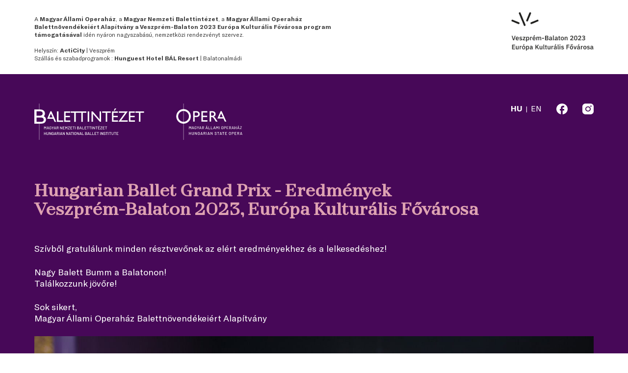

--- FILE ---
content_type: text/html; charset=UTF-8
request_url: https://www.hbgpv.hu/eredmenyek/
body_size: 10031
content:
<!doctype html>
<html lang="hu-HU">
<head>
	<!-- Google tag (gtag.js) --> <script async src="https://www.googletagmanager.com/gtag/js?id=G-XTZ0SVXY6Q"></script> <script> window.dataLayer = window.dataLayer || []; function gtag(){dataLayer.push(arguments);} gtag('js', new Date()); gtag('config', 'G-XTZ0SVXY6Q'); </script>

	<meta charset="UTF-8">
	<meta name="viewport" content="width=device-width, initial-scale=1">
	<link rel="profile" href="https://gmpg.org/xfn/11">

	<meta name='robots' content='index, follow, max-image-preview:large, max-snippet:-1, max-video-preview:-1' />
<link rel="alternate" href="https://www.hbgpv.hu/eredmenyek/" hreflang="hu" />
<link rel="alternate" href="https://www.hbgpv.hu/en/results/" hreflang="en" />

	<!-- This site is optimized with the Yoast SEO plugin v21.7 - https://yoast.com/wordpress/plugins/seo/ -->
	<title>Hungarian Ballet Grand Prix - Eredmények - Hungarian Ballet Grand Prix</title>
	<link rel="canonical" href="https://www.hbgpv.hu/eredmenyek/" />
	<meta property="og:locale" content="hu_HU" />
	<meta property="og:locale:alternate" content="en_GB" />
	<meta property="og:type" content="article" />
	<meta property="og:title" content="Hungarian Ballet Grand Prix - Eredmények - Hungarian Ballet Grand Prix" />
	<meta property="og:description" content="Hungarian Ballet Grand Prix - Eredmények Veszprém-Balaton 2023, Európa Kulturális Fővárosa &nbsp; Szívből gratulálunk minden résztvevőnek az elért eredményekhez és a lelkesedéshez! Nagy Balett Bumm a Balatonon! Találkozzunk jövőre! Sok sikert, Magyar Állami Operaház Balettnövendékeiért Alapítvány a Junior Grand Prix győztese Marta Barbeiro Conservatório Internacional de Ballet e Danca a Youth Grand Prix győztese Porkoláb Cecília [&hellip;]" />
	<meta property="og:url" content="https://www.hbgpv.hu/eredmenyek/" />
	<meta property="og:site_name" content="Hungarian Ballet Grand Prix" />
	<meta property="article:modified_time" content="2023-07-20T14:39:44+00:00" />
	<meta property="og:image" content="https://www.hbgpv.hu/wp-content/uploads/2023/07/hbgp_logozas_0629_b4_252-min.jpeg" />
	<meta name="twitter:card" content="summary_large_image" />
	<meta name="twitter:label1" content="Becsült olvasási idő" />
	<meta name="twitter:data1" content="1 perc" />
	<script type="application/ld+json" class="yoast-schema-graph">{"@context":"https://schema.org","@graph":[{"@type":"WebPage","@id":"https://www.hbgpv.hu/eredmenyek/","url":"https://www.hbgpv.hu/eredmenyek/","name":"Hungarian Ballet Grand Prix - Eredmények - Hungarian Ballet Grand Prix","isPartOf":{"@id":"https://www.hbgpv.hu/#website"},"primaryImageOfPage":{"@id":"https://www.hbgpv.hu/eredmenyek/#primaryimage"},"image":{"@id":"https://www.hbgpv.hu/eredmenyek/#primaryimage"},"thumbnailUrl":"https://www.hbgpv.hu/wp-content/uploads/2023/07/hbgp_logozas_0629_b4_252-min.jpeg","datePublished":"2023-07-19T13:56:18+00:00","dateModified":"2023-07-20T14:39:44+00:00","breadcrumb":{"@id":"https://www.hbgpv.hu/eredmenyek/#breadcrumb"},"inLanguage":"hu","potentialAction":[{"@type":"ReadAction","target":["https://www.hbgpv.hu/eredmenyek/"]}]},{"@type":"ImageObject","inLanguage":"hu","@id":"https://www.hbgpv.hu/eredmenyek/#primaryimage","url":"https://www.hbgpv.hu/wp-content/uploads/2023/07/hbgp_logozas_0629_b4_252-min.jpeg","contentUrl":"https://www.hbgpv.hu/wp-content/uploads/2023/07/hbgp_logozas_0629_b4_252-min.jpeg"},{"@type":"BreadcrumbList","@id":"https://www.hbgpv.hu/eredmenyek/#breadcrumb","itemListElement":[{"@type":"ListItem","position":1,"name":"Kezdőlap","item":"https://www.hbgpv.hu/"},{"@type":"ListItem","position":2,"name":"Hungarian Ballet Grand Prix &#8211; Eredmények"}]},{"@type":"WebSite","@id":"https://www.hbgpv.hu/#website","url":"https://www.hbgpv.hu/","name":"Hungarian Ballet Grand Prix","description":"Veszprém 2023","potentialAction":[{"@type":"SearchAction","target":{"@type":"EntryPoint","urlTemplate":"https://www.hbgpv.hu/?s={search_term_string}"},"query-input":"required name=search_term_string"}],"inLanguage":"hu"}]}</script>
	<!-- / Yoast SEO plugin. -->


<link rel='dns-prefetch' href='//www.hbgpv.hu' />
<link rel="alternate" title="oEmbed (JSON)" type="application/json+oembed" href="https://www.hbgpv.hu/wp-json/oembed/1.0/embed?url=https%3A%2F%2Fwww.hbgpv.hu%2Feredmenyek%2F" />
<link rel="alternate" title="oEmbed (XML)" type="text/xml+oembed" href="https://www.hbgpv.hu/wp-json/oembed/1.0/embed?url=https%3A%2F%2Fwww.hbgpv.hu%2Feredmenyek%2F&#038;format=xml" />
<style id='wp-img-auto-sizes-contain-inline-css'>
img:is([sizes=auto i],[sizes^="auto," i]){contain-intrinsic-size:3000px 1500px}
/*# sourceURL=wp-img-auto-sizes-contain-inline-css */
</style>
<style id='classic-theme-styles-inline-css'>
/*! This file is auto-generated */
.wp-block-button__link{color:#fff;background-color:#32373c;border-radius:9999px;box-shadow:none;text-decoration:none;padding:calc(.667em + 2px) calc(1.333em + 2px);font-size:1.125em}.wp-block-file__button{background:#32373c;color:#fff;text-decoration:none}
/*# sourceURL=/wp-includes/css/classic-themes.min.css */
</style>
<link rel='stylesheet' id='bb-tcs-editor-style-shared-css' href='https://www.hbgpv.hu/wp-content/themes/hbgp/editor-style-shared.css' media='all' />
<link rel='stylesheet' id='lbwps-styles-photoswipe5-main-css' href='https://www.hbgpv.hu/wp-content/plugins/lightbox-photoswipe/assets/ps5/styles/main.css?ver=5.1.0' media='all' />
<link rel='stylesheet' id='siteorigin-panels-front-css' href='https://www.hbgpv.hu/wp-content/plugins/siteorigin-panels/css/front-flex.min.css?ver=2.29.3' media='all' />
<link rel='stylesheet' id='sow-image-default-4e6925654b7a-css' href='https://www.hbgpv.hu/wp-content/uploads/siteorigin-widgets/sow-image-default-4e6925654b7a.css?ver=6.9' media='all' />
<link rel='stylesheet' id='sow-image-grid-default-03f7ed4cb497-css' href='https://www.hbgpv.hu/wp-content/uploads/siteorigin-widgets/sow-image-grid-default-03f7ed4cb497.css?ver=6.9' media='all' />
<link rel='stylesheet' id='sow-accordion-default-fa9c69ca1954-1732-css' href='https://www.hbgpv.hu/wp-content/uploads/siteorigin-widgets/sow-accordion-default-fa9c69ca1954-1732.css?ver=6.9' media='all' />
<link rel='stylesheet' id='widgetopts-styles-css' href='https://www.hbgpv.hu/wp-content/plugins/widget-options/assets/css/widget-options.css' media='all' />
<link rel='stylesheet' id='hbgp-style-css' href='https://www.hbgpv.hu/wp-content/themes/hbgp/style.css?ver=1.0.0' media='all' />
<script src="https://www.hbgpv.hu/wp-includes/js/jquery/jquery.min.js?ver=3.7.1" id="jquery-core-js"></script>
<script src="https://www.hbgpv.hu/wp-includes/js/jquery/jquery-migrate.min.js?ver=3.4.1" id="jquery-migrate-js"></script>
<script id="sow-accordion-js-extra">
var sowAccordion = {"scrollto_after_change":"1","scrollto_offset":"80"};
//# sourceURL=sow-accordion-js-extra
</script>
<script src="https://www.hbgpv.hu/wp-content/plugins/so-widgets-bundle/widgets/accordion/js/accordion.min.js?ver=1.57.0" id="sow-accordion-js"></script>
<link rel="https://api.w.org/" href="https://www.hbgpv.hu/wp-json/" /><link rel="alternate" title="JSON" type="application/json" href="https://www.hbgpv.hu/wp-json/wp/v2/pages/1732" />                <style media="all"
                       id="siteorigin-panels-layouts-head">/* Layout 1732 */ #pgc-1732-0-0 { width:100%;width:calc(100% - ( 0 * 30px ) ) } #pl-1732 #panel-1732-0-0-0 { margin:0px 0px 30px 0px } #pg-1732-0 , #pl-1732 .so-panel , #pl-1732 .so-panel:last-of-type { margin-bottom:0px } #pg-1732-0> .panel-row-style { background-color:#470858;padding:220px 20px 300px 20px } #pg-1732-0.panel-has-style > .panel-row-style, #pg-1732-0.panel-no-style { -webkit-align-items:flex-start;align-items:flex-start } #pgc-1732-0-0 { align-self:auto } #panel-1732-0-0-0> .panel-widget-style , #panel-1732-0-0-1> .panel-widget-style { color:#ffffff } #panel-1732-0-0-0 a { color:#dea3b2 } @media (max-width:780px){ #pg-1732-0.panel-no-style, #pg-1732-0.panel-has-style > .panel-row-style, #pg-1732-0 { -webkit-flex-direction:column;-ms-flex-direction:column;flex-direction:column } #pg-1732-0 > .panel-grid-cell , #pg-1732-0 > .panel-row-style > .panel-grid-cell { width:100%;margin-right:0 } #pl-1732 .panel-grid-cell { padding:0 } #pl-1732 .panel-grid .panel-grid-cell-empty { display:none } #pl-1732 .panel-grid .panel-grid-cell-mobile-last { margin-bottom:0px }  } </style><link rel="icon" href="https://www.hbgpv.hu/wp-content/uploads/2022/12/cropped-hbgp_favicon-32x32.png" sizes="32x32" />
<link rel="icon" href="https://www.hbgpv.hu/wp-content/uploads/2022/12/cropped-hbgp_favicon-192x192.png" sizes="192x192" />
<link rel="apple-touch-icon" href="https://www.hbgpv.hu/wp-content/uploads/2022/12/cropped-hbgp_favicon-180x180.png" />
<meta name="msapplication-TileImage" content="https://www.hbgpv.hu/wp-content/uploads/2022/12/cropped-hbgp_favicon-270x270.png" />
	<!-- Meta Pixel Code -->
<script>
!function(f,b,e,v,n,t,s)
{if(f.fbq)return;n=f.fbq=function(){n.callMethod?
n.callMethod.apply(n,arguments):n.queue.push(arguments)};
if(!f._fbq)f._fbq=n;n.push=n;n.loaded=!0;n.version='2.0';
n.queue=[];t=b.createElement(e);t.async=!0;
t.src=v;s=b.getElementsByTagName(e)[0];
s.parentNode.insertBefore(t,s)}(window, document,'script',
'https://connect.facebook.net/en_US/fbevents.js');
fbq('init', '1395638704599957');
fbq('track', 'PageView');
</script>
<noscript><img height="1" width="1" style="display:none"
src="https://www.facebook.com/tr?id=1395638704599957&ev=PageView&noscript=1"
/></noscript>
<!-- End Meta Pixel Code -->
<style id='global-styles-inline-css'>
:root{--wp--preset--aspect-ratio--square: 1;--wp--preset--aspect-ratio--4-3: 4/3;--wp--preset--aspect-ratio--3-4: 3/4;--wp--preset--aspect-ratio--3-2: 3/2;--wp--preset--aspect-ratio--2-3: 2/3;--wp--preset--aspect-ratio--16-9: 16/9;--wp--preset--aspect-ratio--9-16: 9/16;--wp--preset--color--black: #000000;--wp--preset--color--cyan-bluish-gray: #abb8c3;--wp--preset--color--white: #ffffff;--wp--preset--color--pale-pink: #f78da7;--wp--preset--color--vivid-red: #cf2e2e;--wp--preset--color--luminous-vivid-orange: #ff6900;--wp--preset--color--luminous-vivid-amber: #fcb900;--wp--preset--color--light-green-cyan: #7bdcb5;--wp--preset--color--vivid-green-cyan: #00d084;--wp--preset--color--pale-cyan-blue: #8ed1fc;--wp--preset--color--vivid-cyan-blue: #0693e3;--wp--preset--color--vivid-purple: #9b51e0;--wp--preset--gradient--vivid-cyan-blue-to-vivid-purple: linear-gradient(135deg,rgb(6,147,227) 0%,rgb(155,81,224) 100%);--wp--preset--gradient--light-green-cyan-to-vivid-green-cyan: linear-gradient(135deg,rgb(122,220,180) 0%,rgb(0,208,130) 100%);--wp--preset--gradient--luminous-vivid-amber-to-luminous-vivid-orange: linear-gradient(135deg,rgb(252,185,0) 0%,rgb(255,105,0) 100%);--wp--preset--gradient--luminous-vivid-orange-to-vivid-red: linear-gradient(135deg,rgb(255,105,0) 0%,rgb(207,46,46) 100%);--wp--preset--gradient--very-light-gray-to-cyan-bluish-gray: linear-gradient(135deg,rgb(238,238,238) 0%,rgb(169,184,195) 100%);--wp--preset--gradient--cool-to-warm-spectrum: linear-gradient(135deg,rgb(74,234,220) 0%,rgb(151,120,209) 20%,rgb(207,42,186) 40%,rgb(238,44,130) 60%,rgb(251,105,98) 80%,rgb(254,248,76) 100%);--wp--preset--gradient--blush-light-purple: linear-gradient(135deg,rgb(255,206,236) 0%,rgb(152,150,240) 100%);--wp--preset--gradient--blush-bordeaux: linear-gradient(135deg,rgb(254,205,165) 0%,rgb(254,45,45) 50%,rgb(107,0,62) 100%);--wp--preset--gradient--luminous-dusk: linear-gradient(135deg,rgb(255,203,112) 0%,rgb(199,81,192) 50%,rgb(65,88,208) 100%);--wp--preset--gradient--pale-ocean: linear-gradient(135deg,rgb(255,245,203) 0%,rgb(182,227,212) 50%,rgb(51,167,181) 100%);--wp--preset--gradient--electric-grass: linear-gradient(135deg,rgb(202,248,128) 0%,rgb(113,206,126) 100%);--wp--preset--gradient--midnight: linear-gradient(135deg,rgb(2,3,129) 0%,rgb(40,116,252) 100%);--wp--preset--font-size--small: 13px;--wp--preset--font-size--medium: 20px;--wp--preset--font-size--large: 36px;--wp--preset--font-size--x-large: 42px;--wp--preset--spacing--20: 0.44rem;--wp--preset--spacing--30: 0.67rem;--wp--preset--spacing--40: 1rem;--wp--preset--spacing--50: 1.5rem;--wp--preset--spacing--60: 2.25rem;--wp--preset--spacing--70: 3.38rem;--wp--preset--spacing--80: 5.06rem;--wp--preset--shadow--natural: 6px 6px 9px rgba(0, 0, 0, 0.2);--wp--preset--shadow--deep: 12px 12px 50px rgba(0, 0, 0, 0.4);--wp--preset--shadow--sharp: 6px 6px 0px rgba(0, 0, 0, 0.2);--wp--preset--shadow--outlined: 6px 6px 0px -3px rgb(255, 255, 255), 6px 6px rgb(0, 0, 0);--wp--preset--shadow--crisp: 6px 6px 0px rgb(0, 0, 0);}:where(.is-layout-flex){gap: 0.5em;}:where(.is-layout-grid){gap: 0.5em;}body .is-layout-flex{display: flex;}.is-layout-flex{flex-wrap: wrap;align-items: center;}.is-layout-flex > :is(*, div){margin: 0;}body .is-layout-grid{display: grid;}.is-layout-grid > :is(*, div){margin: 0;}:where(.wp-block-columns.is-layout-flex){gap: 2em;}:where(.wp-block-columns.is-layout-grid){gap: 2em;}:where(.wp-block-post-template.is-layout-flex){gap: 1.25em;}:where(.wp-block-post-template.is-layout-grid){gap: 1.25em;}.has-black-color{color: var(--wp--preset--color--black) !important;}.has-cyan-bluish-gray-color{color: var(--wp--preset--color--cyan-bluish-gray) !important;}.has-white-color{color: var(--wp--preset--color--white) !important;}.has-pale-pink-color{color: var(--wp--preset--color--pale-pink) !important;}.has-vivid-red-color{color: var(--wp--preset--color--vivid-red) !important;}.has-luminous-vivid-orange-color{color: var(--wp--preset--color--luminous-vivid-orange) !important;}.has-luminous-vivid-amber-color{color: var(--wp--preset--color--luminous-vivid-amber) !important;}.has-light-green-cyan-color{color: var(--wp--preset--color--light-green-cyan) !important;}.has-vivid-green-cyan-color{color: var(--wp--preset--color--vivid-green-cyan) !important;}.has-pale-cyan-blue-color{color: var(--wp--preset--color--pale-cyan-blue) !important;}.has-vivid-cyan-blue-color{color: var(--wp--preset--color--vivid-cyan-blue) !important;}.has-vivid-purple-color{color: var(--wp--preset--color--vivid-purple) !important;}.has-black-background-color{background-color: var(--wp--preset--color--black) !important;}.has-cyan-bluish-gray-background-color{background-color: var(--wp--preset--color--cyan-bluish-gray) !important;}.has-white-background-color{background-color: var(--wp--preset--color--white) !important;}.has-pale-pink-background-color{background-color: var(--wp--preset--color--pale-pink) !important;}.has-vivid-red-background-color{background-color: var(--wp--preset--color--vivid-red) !important;}.has-luminous-vivid-orange-background-color{background-color: var(--wp--preset--color--luminous-vivid-orange) !important;}.has-luminous-vivid-amber-background-color{background-color: var(--wp--preset--color--luminous-vivid-amber) !important;}.has-light-green-cyan-background-color{background-color: var(--wp--preset--color--light-green-cyan) !important;}.has-vivid-green-cyan-background-color{background-color: var(--wp--preset--color--vivid-green-cyan) !important;}.has-pale-cyan-blue-background-color{background-color: var(--wp--preset--color--pale-cyan-blue) !important;}.has-vivid-cyan-blue-background-color{background-color: var(--wp--preset--color--vivid-cyan-blue) !important;}.has-vivid-purple-background-color{background-color: var(--wp--preset--color--vivid-purple) !important;}.has-black-border-color{border-color: var(--wp--preset--color--black) !important;}.has-cyan-bluish-gray-border-color{border-color: var(--wp--preset--color--cyan-bluish-gray) !important;}.has-white-border-color{border-color: var(--wp--preset--color--white) !important;}.has-pale-pink-border-color{border-color: var(--wp--preset--color--pale-pink) !important;}.has-vivid-red-border-color{border-color: var(--wp--preset--color--vivid-red) !important;}.has-luminous-vivid-orange-border-color{border-color: var(--wp--preset--color--luminous-vivid-orange) !important;}.has-luminous-vivid-amber-border-color{border-color: var(--wp--preset--color--luminous-vivid-amber) !important;}.has-light-green-cyan-border-color{border-color: var(--wp--preset--color--light-green-cyan) !important;}.has-vivid-green-cyan-border-color{border-color: var(--wp--preset--color--vivid-green-cyan) !important;}.has-pale-cyan-blue-border-color{border-color: var(--wp--preset--color--pale-cyan-blue) !important;}.has-vivid-cyan-blue-border-color{border-color: var(--wp--preset--color--vivid-cyan-blue) !important;}.has-vivid-purple-border-color{border-color: var(--wp--preset--color--vivid-purple) !important;}.has-vivid-cyan-blue-to-vivid-purple-gradient-background{background: var(--wp--preset--gradient--vivid-cyan-blue-to-vivid-purple) !important;}.has-light-green-cyan-to-vivid-green-cyan-gradient-background{background: var(--wp--preset--gradient--light-green-cyan-to-vivid-green-cyan) !important;}.has-luminous-vivid-amber-to-luminous-vivid-orange-gradient-background{background: var(--wp--preset--gradient--luminous-vivid-amber-to-luminous-vivid-orange) !important;}.has-luminous-vivid-orange-to-vivid-red-gradient-background{background: var(--wp--preset--gradient--luminous-vivid-orange-to-vivid-red) !important;}.has-very-light-gray-to-cyan-bluish-gray-gradient-background{background: var(--wp--preset--gradient--very-light-gray-to-cyan-bluish-gray) !important;}.has-cool-to-warm-spectrum-gradient-background{background: var(--wp--preset--gradient--cool-to-warm-spectrum) !important;}.has-blush-light-purple-gradient-background{background: var(--wp--preset--gradient--blush-light-purple) !important;}.has-blush-bordeaux-gradient-background{background: var(--wp--preset--gradient--blush-bordeaux) !important;}.has-luminous-dusk-gradient-background{background: var(--wp--preset--gradient--luminous-dusk) !important;}.has-pale-ocean-gradient-background{background: var(--wp--preset--gradient--pale-ocean) !important;}.has-electric-grass-gradient-background{background: var(--wp--preset--gradient--electric-grass) !important;}.has-midnight-gradient-background{background: var(--wp--preset--gradient--midnight) !important;}.has-small-font-size{font-size: var(--wp--preset--font-size--small) !important;}.has-medium-font-size{font-size: var(--wp--preset--font-size--medium) !important;}.has-large-font-size{font-size: var(--wp--preset--font-size--large) !important;}.has-x-large-font-size{font-size: var(--wp--preset--font-size--x-large) !important;}
/*# sourceURL=global-styles-inline-css */
</style>
<link rel='stylesheet' id='sow-image-default-c43113e78d82-css' href='https://www.hbgpv.hu/wp-content/uploads/siteorigin-widgets/sow-image-default-c43113e78d82.css?ver=6.9' media='all' />
<link rel='stylesheet' id='siteorigin-widget-icon-font-ionicons-css' href='https://www.hbgpv.hu/wp-content/plugins/so-widgets-bundle/icons/ionicons/style.css?ver=6.9' media='all' />
</head>

<body class="wp-singular page-template-default page page-id-1732 wp-theme-hbgp siteorigin-panels siteorigin-panels-before-js">
<div id="top-info-row">
		<div class="container">
			
				<section id="siteorigin-panels-builder-2" class="widget widget_siteorigin-panels-builder"><div id="pl-w646b3ee2c2df6"  class="panel-layout" ><div id="pg-w646b3ee2c2df6-0"  class="panel-grid panel-has-style" ><div class="panel-row-style panel-row-style-for-w646b3ee2c2df6-0" ><div id="pgc-w646b3ee2c2df6-0-0"  class="panel-grid-cell" ><div class="top-grid panel-cell-style panel-cell-style-for-w646b3ee2c2df6-0-0" ><div id="panel-w646b3ee2c2df6-0-0-0" class="so-panel widget widget_sow-editor panel-first-child" data-index="0" ><div class="left-text panel-widget-style panel-widget-style-for-w646b3ee2c2df6-0-0-0" ><div
			
			class="so-widget-sow-editor so-widget-sow-editor-base"
			
		>
<div class="siteorigin-widget-tinymce textwidget">
	<p>A <strong>Magyar Állami Operaház</strong>, a <strong>Magyar Nemzeti Balettintézet</strong>, a <strong>Magyar Állami Operaház Balettnövendékeiért Alapítvány a Veszprém-Balaton 2023 Európa Kulturális Fővárosa program támogatásával</strong> idén nyáron nagyszabású, nemzetközi rendezvényt szervez.</p>
<p>&nbsp;</p>
<p>Helyszín: <strong>ActiCity</strong> | Veszprém</p>
<p>Szállás és szabadprogramok : <strong>Hunguest Hotel BÁL Resort</strong> | Balatonalmádi</p>
</div>
</div></div></div><div id="panel-w646b3ee2c2df6-0-0-1" class="so-panel widget widget_sow-image panel-last-child widgetopts-SO" data-index="1" ><div
			
			class="so-widget-sow-image so-widget-sow-image-default-c43113e78d82"
			
		>

<div class="sow-image-container">
			<a href="https://www.veszprembalaton2023.hu/"
			target="_blank" rel="noopener noreferrer" 		>
			<img src="https://www.hbgpv.hu/wp-content/uploads/2023/05/VEB2023-logo_hu_website_lablec_fekete_130x280px-1-400x186-1.png" width="400" height="186" srcset="https://www.hbgpv.hu/wp-content/uploads/2023/05/VEB2023-logo_hu_website_lablec_fekete_130x280px-1-400x186-1.png 400w, https://www.hbgpv.hu/wp-content/uploads/2023/05/VEB2023-logo_hu_website_lablec_fekete_130x280px-1-400x186-1-300x140.png 300w" sizes="(max-width: 400px) 100vw, 400px" title="VEB2023-logo_hu_website_lablec_fekete_130x280px-1-400&#215;186" alt="" loading="lazy" decoding="async" 		class="so-widget-image"/>
	</a></div>

</div></div></div></div></div></div></div></section>		</div>
	</div><!-- .top-info -->
<div id="page" class="site">
	<a class="skip-link screen-reader-text" href="#primary">Skip to content</a>

	<header id="masthead" class="site-header">
	<div class="container flex space-b">
		<div class="site-branding flex">
			<section id="sow-image-2" class="widget widget_sow-image"><div
			
			class="so-widget-sow-image so-widget-sow-image-default-4e6925654b7a"
			
		>

<div class="sow-image-container">
			<a href="https://www.mnbi.hu/hu/"
			target="_blank" rel="noopener noreferrer" 		>
			<img src="https://www.hbgpv.hu/wp-content/uploads/2022/12/Balettintezet-logo.svg" width="224" height="74" sizes="(max-width: 224px) 100vw, 224px" title="Balettintézet logo" alt="" loading="lazy" decoding="async" 		class="so-widget-image"/>
	</a></div>

</div></section><section id="sow-image-3" class="widget widget_sow-image"><div
			
			class="so-widget-sow-image so-widget-sow-image-default-4e6925654b7a"
			
		>

<div class="sow-image-container">
			<a href="https://opera.hu/"
			target="_blank" rel="noopener noreferrer" 		>
			<img src="https://www.hbgpv.hu/wp-content/uploads/2022/12/OPERA-logo.svg" width="135" height="74" sizes="(max-width: 135px) 100vw, 135px" title="OPERA logo" alt="" loading="lazy" decoding="async" 		class="so-widget-image"/>
	</a></div>

</div></section>		</div><!-- .site-branding -->

		<div class="lang-social flex">
			<section id="polylang-2" class="widget widget_polylang"><ul>
	<li class="lang-item lang-item-2 lang-item-hu current-lang lang-item-first"><a  lang="hu-HU" hreflang="hu-HU" href="https://www.hbgpv.hu/eredmenyek/">HU</a></li>
	<li class="lang-item lang-item-5 lang-item-en"><a  lang="en-GB" hreflang="en-GB" href="https://www.hbgpv.hu/en/results/">EN</a></li>
</ul>
</section><section id="sow-image-grid-2" class="widget widget_sow-image-grid"><div
			
			class="so-widget-sow-image-grid so-widget-sow-image-grid-default-03f7ed4cb497"
			
		>	<div
		class="sow-image-grid-wrapper"
					>
					<div class="sow-image-grid-image">
													<a href="https://www.facebook.com/hungarianballetgrandprix"
																		target="_blank" 																								rel="noopener noreferrer" 											>
								<img width="23" height="22" src="https://www.hbgpv.hu/wp-content/uploads/2022/12/fb.svg" class="sow-image-grid-image_html" alt="" title="" loading="lazy" decoding="async" />									</a>
											</div>
					<div class="sow-image-grid-image">
													<a href="https://www.instagram.com/hungarianballetgrandprix/"
																		target="_blank" 																								rel="noopener noreferrer" 											>
								<img width="23" height="22" src="https://www.hbgpv.hu/wp-content/uploads/2022/12/instagram.svg" class="sow-image-grid-image_html" alt="" title="" loading="lazy" decoding="async" />									</a>
											</div>
			</div>
</div></section>		</div><!-- .lang-social -->
	</div>
	</header><!-- #masthead -->

	<main id="primary" class="site-main">

		
<article id="post-1732" class="post-1732 page type-page status-publish hentry">


	<div class="entry-content">
		<div id="pl-1732"  class="panel-layout" ><div id="pg-1732-0"  class="panel-grid panel-has-style" ><div class="panel-row-style panel-row-style-for-1732-0" ><div id="pgc-1732-0-0"  class="panel-grid-cell" ><div class="container panel-cell-style panel-cell-style-for-1732-0-0" ><div id="panel-1732-0-0-0" class="so-panel widget widget_sow-editor panel-first-child widgetopts-SO" data-index="0" ><div class="panel-widget-style panel-widget-style-for-1732-0-0-0" ><div
			
			class="so-widget-sow-editor so-widget-sow-editor-base"
			
		>
<div class="siteorigin-widget-tinymce textwidget">
	<h2 style="color: #dea3b2;"><strong>Hungarian Ballet Grand Prix - Eredmények<br />
Veszprém-Balaton 2023, Európa Kulturális Fővárosa<br />
</strong></h2>
<p>&nbsp;</p>
<p>Szívből gratulálunk minden résztvevőnek az elért eredményekhez és a lelkesedéshez!</p>
<p>Nagy Balett Bumm a Balatonon!<br />
Találkozzunk jövőre!</p>
<p>Sok sikert,<br />
Magyar Állami Operaház Balettnövendékeiért Alapítvány</p>
<p><img fetchpriority="high" decoding="async" class="alignnone wp-image-1605 size-full" src="https://www.hbgpv.hu/wp-content/uploads/2023/07/hbgp_logozas_0629_b4_252-min.jpeg" alt="" width="1589" height="1089" srcset="https://www.hbgpv.hu/wp-content/uploads/2023/07/hbgp_logozas_0629_b4_252-min.jpeg 1589w, https://www.hbgpv.hu/wp-content/uploads/2023/07/hbgp_logozas_0629_b4_252-min-300x206.jpeg 300w, https://www.hbgpv.hu/wp-content/uploads/2023/07/hbgp_logozas_0629_b4_252-min-1024x702.jpeg 1024w, https://www.hbgpv.hu/wp-content/uploads/2023/07/hbgp_logozas_0629_b4_252-min-768x526.jpeg 768w, https://www.hbgpv.hu/wp-content/uploads/2023/07/hbgp_logozas_0629_b4_252-min-1536x1053.jpeg 1536w" sizes="(max-width: 1589px) 100vw, 1589px" /></p>
<p><strong>a <span style="color: #dea3b2;">Junior Grand Prix </span></strong><b>győztese</b></p>
<p><strong><a href="https://www.facebook.com/martinhabarbeiro"><span style="color: #dea3b2;">Marta Barbeiro</span></a><br />
</strong>Conservatório Internacional de Ballet e Danca</p>
<p><strong>a <span style="color: #dea3b2;">Youth Grand Prix </span></strong><b>győztese</b></p>
<p><strong><a href="https://www.facebook.com/people/Cec%C3%ADlia-Porkol%C3%A1b/pfbid023F9X4wZSwxTgQfqr9GyUiM6EgeJZB7GDNJRDFCPzsRrxxnhNfEVYDkKL96nNaaxXl/"><span style="color: #dea3b2;">Porkoláb Cecília</span></a><br />
</strong>Magyar Nemzeti Balettintézet</p>
<p>A Hungarian Ballet Grand Prix <strong><span style="color: #dea3b2;">nyerteseinek díját</span></strong> a <a href="https://www.vargacrystal.com/"><span style="color: #dea3b2;"><strong>Varga Art Crystal</strong></span></a> biztosította!</p>
</div>
</div></div></div><div id="panel-1732-0-0-1" class="so-panel widget widget_sow-accordion panel-last-child widgetopts-SO" data-index="1" ><div id="gal-acc" class="panel-widget-style panel-widget-style-for-1732-0-0-1" ><div
			
			class="so-widget-sow-accordion so-widget-sow-accordion-default-fa9c69ca1954-1732"
			
		><div>
	<div class="sow-accordion">
			<div class="sow-accordion-panel"
			 data-anchor="semi-%e2%80%93-professional">
				<div class="sow-accordion-panel-header-container" role="heading" aria-level="2">
					<div class="sow-accordion-panel-header" tabindex="0" role="button" id="accordion-label-semi-%e2%80%93-professional" aria-controls="accordion-content-semi-%e2%80%93-professional" aria-expanded="false">
						<div class="sow-accordion-title sow-accordion-title-icon-left">
														SEMI – PROFESSIONAL													</div>
						<div class="sow-accordion-open-close-button">
							<div class="sow-accordion-open-button">
								<span class="sow-icon-ionicons" data-sow-icon="&#xf218;"
		 
		aria-hidden="true"></span>							</div>
							<div class="sow-accordion-close-button">
								<span class="sow-icon-ionicons" data-sow-icon="&#xf209;"
		 
		aria-hidden="true"></span>							</div>
						</div>
					</div>
				</div>

			<div
				class="sow-accordion-panel-content"
				role="region"
				aria-labelledby="accordion-label-semi-%e2%80%93-professional"
				id="accordion-content-semi-%e2%80%93-professional"
				style="display: none;"			>
				<div class="sow-accordion-panel-border" tabindex="0">
					<p><span style="color: #dea3b2;"><strong>Pre-</strong><strong>competitive<br />
</strong><strong>classical<br />
</strong><strong>duo </strong></span></p>
<p><strong><span style="color: #dea3b2;">1st Prize</span><br />
</strong>Szakács Jázmin - Ungváry Gréta</p>
<p>&nbsp;</p>
<p><span style="color: #dea3b2;"><strong>Junior 1<br />
</strong><strong>pre-</strong><strong>competi</strong><strong>tive<br />
</strong><strong>Modern/ contemporary/ neoclassical<br />
</strong><strong>duo </strong></span></p>
<p><strong><span style="color: #dea3b2;">3rd Prize</span><br />
</strong>Benyó Dénes - Müller Eszter</p>
<p>&nbsp;</p>
<p><span style="color: #dea3b2;"><strong>Junior 1<br />
</strong><strong>Classical<br />
</strong><strong>solo </strong></span></p>
<p>Nora Strnadová <strong><span style="color: #dea3b2;">1st Prize</span><br />
</strong>Sidonie Dudova <strong><span style="color: #dea3b2;">2nd Prize</span><br />
</strong>Patricia Tesařová <span style="color: #dea3b2;"><strong>3rd Prize </strong></span></p>
<p>&nbsp;</p>
<p><span style="color: #dea3b2;"><strong>Junior 1<br />
</strong><strong>Modern/ contemporary/ neoclassical<br />
</strong><strong>solo </strong></span></p>
<p>Benjamin Dietl <strong><span style="color: #dea3b2;">1st Prize</span><br />
</strong>Sidonie Dudova <span style="color: #dea3b2;"><strong>2nd Prize </strong></span></p>
<p>&nbsp;</p>
<p><span style="color: #dea3b2;"><strong>Junior 1<br />
</strong><strong>Modern/ contemporary/ neoclassical<br />
</strong><strong>group </strong></span></p>
<p><strong><span style="color: #dea3b2;">3rd Prize</span><br />
</strong>Viktoria Art and Sport Egyesület <span style="color: #dea3b2;"><strong>|</strong></span><br />
Donát Lara<br />
Benkovics-Kaszner Anna<br />
Kis Dorottya<br />
Weöres Zsófia<br />
Khan-Szedő Nadia<br />
Kovács Emília</p>
<p><strong><span style="color: #dea3b2;">3rd Prize</span><br />
</strong>Angyal Balettiskola <span style="color: #dea3b2;"><strong>|</strong></span><br />
Kattra Csenge<br />
Héhn Zsófia<br />
Ragó Eszter<br />
Sitkei Zsófia<br />
Kondorosi Dalma<br />
Szakács Réka<br />
Karácsony Nóra<br />
Karácsony Petra<br />
Szikói Petra<br />
Sajben Sára<br />
Szöllősi Laura</p>
<p>&nbsp;</p>
<p><span style="color: #dea3b2;"><strong>J</strong><strong>unior 2<br />
</strong><strong>Modern/contem</strong><strong>porary/neoclassical<br />
</strong><strong>solo </strong></span></p>
<p>Tóth Lara<br />
<span style="color: #dea3b2;"><strong>Diploma</strong></span></p>
<p>&nbsp;</p>
<p><span style="color: #dea3b2;"><strong>Junior 2<br />
</strong><strong>Classical<br />
</strong><strong>duo </strong></span></p>
<p><strong><span style="color: #dea3b2;">3rd Prize</span><br />
</strong>Murvai Nóra  - Tóth Lara</p>
<p>&nbsp;</p>
<p><span style="color: #dea3b2;"><strong>Junior 1<br />
</strong><strong>Modern/ contemporary/ neoclassical<br />
duo </strong></span></p>
<p><strong><span style="color: #dea3b2;">2nd Prize</span><br />
</strong>Tóth Lara - Kis Dorottya</p>
<p>&nbsp;</p>
<p><span style="color: #dea3b2;"><strong>Youth 1<br />
</strong><strong>Classical solo </strong></span></p>
<p><strong><span style="color: #dea3b2;">1st Prize</span><br />
</strong>Yelyzaveta Venher</p>
<p><strong><span style="color: #dea3b2;">2nd Prize</span><br />
</strong>Olha Shapoval</p>
<p>&nbsp;</p>
<p><span style="color: #dea3b2;"><strong>Youth 2<br />
</strong><strong>Modern/ contemporary/ neoclassical<br />
</strong><strong>solo </strong></span></p>
<p>Chiara Oprandi<br />
Diploma</p>
				</div>
			</div>
		</div>
			<div class="sow-accordion-panel"
			 data-anchor="professional-classical-variations">
				<div class="sow-accordion-panel-header-container" role="heading" aria-level="2">
					<div class="sow-accordion-panel-header" tabindex="0" role="button" id="accordion-label-professional-classical-variations" aria-controls="accordion-content-professional-classical-variations" aria-expanded="false">
						<div class="sow-accordion-title sow-accordion-title-icon-left">
														PROFESSIONAL - CLASSICAL VARIATIONS 													</div>
						<div class="sow-accordion-open-close-button">
							<div class="sow-accordion-open-button">
								<span class="sow-icon-ionicons" data-sow-icon="&#xf218;"
		 
		aria-hidden="true"></span>							</div>
							<div class="sow-accordion-close-button">
								<span class="sow-icon-ionicons" data-sow-icon="&#xf209;"
		 
		aria-hidden="true"></span>							</div>
						</div>
					</div>
				</div>

			<div
				class="sow-accordion-panel-content"
				role="region"
				aria-labelledby="accordion-label-professional-classical-variations"
				id="accordion-content-professional-classical-variations"
				style="display: none;"			>
				<div class="sow-accordion-panel-border" tabindex="0">
					<p><span style="color: #dea3b2;"><strong>Pre-</strong><strong>competitive<br />
</strong><strong>classical<br />
</strong><strong>solo</strong></span></p>
<p><strong><span style="color: #dea3b2;">1st Prize</span><br />
</strong>Pálfi Adél</p>
<p><strong><span style="color: #dea3b2;">2nd Prize</span><br />
</strong>Latifi Kamilla</p>
<p><strong><span style="color: #dea3b2;">3rd Prize</span><br />
</strong>Elissa Ma</p>
<p><strong><span style="color: #dea3b2;">3rd Prize</span><br />
</strong>Pál Léna Szonja</p>
<p><strong> </strong></p>
<p><span style="color: #dea3b2;"><strong>Pre-</strong><strong>competitive<br />
</strong><strong>classical<br />
</strong><strong>duo </strong></span></p>
<p><strong><span style="color: #dea3b2;">1st Prize</span><br />
</strong>Pálfi Adél - Vincze Bertalan Máté</p>
<p><strong><span style="color: #dea3b2;">2nd Prize</span><br />
</strong>Lázár Emma - Marosi Adél</p>
<p><strong><span style="color: #dea3b2;">3rd Prize</span><br />
</strong>Solymosi Hanna - Solymosi Luca</p>
<p>&nbsp;</p>
<p><span style="color: #dea3b2;"><strong>Junior 1<br />
</strong><strong>classical<br />
</strong><strong>solo </strong></span></p>
<p><strong><span style="color: #dea3b2;">1st Prize</span><br />
</strong>Pollák Julianna Éva</p>
<p><strong><span style="color: #dea3b2;">1st Prize</span><br />
</strong>Kiss Lukács Márton</p>
<p><strong><span style="color: #dea3b2;">2nd Prize</span><br />
</strong>Vyara Nedyalkova</p>
<p><strong><span style="color: #dea3b2;">3rd Prize</span><br />
</strong>Madalena Pereira</p>
<p>&nbsp;</p>
<p><span style="color: #dea3b2;"><strong>Junior 1<br />
</strong><strong>classical<br />
</strong><strong>duo </strong></span></p>
<p><strong><span style="color: #dea3b2;">1st Prize</span><br />
</strong>Steiner-Isky Johanna - Viacheslav Hosachynskyi</p>
<p><strong><span style="color: #dea3b2;">2nd Prize</span><br />
</strong>Regényi Helka - Angelika Nina De Nicola</p>
<p><strong><span style="color: #dea3b2;">3rd Prize</span><br />
</strong>Schimicsek Sára - Hommer Levente</p>
<p>&nbsp;</p>
<p><span style="color: #dea3b2;"><strong>Junior 1<br />
</strong><strong>classical<br />
</strong><strong>ensemble</strong></span></p>
<p><strong><span style="color: #dea3b2;">1st Prize</span><br />
</strong>Pollák Julianna Éva - Steiner-Isky Johanna - Gulyás Liza</p>
<p>&nbsp;</p>
<p><span style="color: #dea3b2;"><strong>Junior 1<br />
</strong><strong>classical<br />
</strong><strong>group</strong></span></p>
<p><strong><span style="color: #dea3b2;">1st Prize</span><br />
</strong>Gulyás Liza<br />
Pollák Julianna Éva<br />
Steiner-Isky Johanna<br />
Regényi Helka<br />
Szabó Lili Erzsébet<br />
Angelika Nina De Nicola<br />
Huber Vivien Dalma</p>
<p><strong><span style="color: #dea3b2;">2nd Prize</span><br />
</strong>Marta Shlyakhovetska<br />
Bölöni Dorottya<br />
Fövenyi Róza<br />
Emily Koncz Boersma<br />
Nasi Edit<br />
Pásztor Fruzsina<br />
Schimicsek Sára<br />
Széles Kamilla<br />
Szöllősi Bori<br />
Varga Petra Hanna<br />
Bondor Bianka Lilla</p>
<p>&nbsp;</p>
<p><span style="color: #dea3b2;"><strong>Junior 2<br />
</strong><strong>classical<br />
</strong><strong>solo </strong></span></p>
<p><span style="color: #dea3b2;"><strong>Grand Prix</strong></span></p>
<p><strong><span style="color: #dea3b2;">1st Prize</span><br />
</strong>Marta Barbeiro</p>
<p><strong><span style="color: #dea3b2;">2nd Prize</span><br />
</strong>Clara Riquito</p>
<p><strong><span style="color: #dea3b2;">3rd Prize</span><br />
</strong>Mariia Prangova</p>
<p>&nbsp;</p>
<p><span style="color: #dea3b2;"><strong>Junior 2<br />
</strong><strong>classical<br />
</strong><strong>duo </strong></span></p>
<p><strong><span style="color: #dea3b2;">1st Prize</span><br />
</strong>Koltay-Szabó Lili Csenge - Petrovics Léna</p>
<p><strong><span style="color: #dea3b2;">2nd Prize</span><br />
</strong>Molnár Gergely Apor  - Angelika Nina De Nicola</p>
<p>&nbsp;</p>
<p><span style="color: #dea3b2;"><strong>Junior 2<br />
</strong><strong>classical<br />
</strong><strong>ensemble</strong><strong> </strong></span></p>
<p><strong><span style="color: #dea3b2;">1st Prize</span><br />
</strong>Mariia Prangova - Tőkey Hanga Petra  - Koltay-Szabó Lili Csenge</p>
<p>&nbsp;</p>
<p><span style="color: #dea3b2;"><strong>Junior 2<br />
</strong><strong>classical<br />
</strong><strong>group</strong></span></p>
<p><strong><span style="color: #dea3b2;">1st Prize</span><br />
</strong>Molnár Gergely Apor<br />
Petrovics Léna<br />
Szabó Lili Erzsébet<br />
Gyöngyösi Réka<br />
Koltay-Szabó Lili Csenge</p>
<p>&nbsp;</p>
<p><span style="color: #dea3b2;"><strong>Youth 1<br />
</strong><strong>classical<br />
</strong><strong>solo </strong></span></p>
<p><strong><span style="color: #dea3b2;">1st Prize</span><br />
</strong>Núria Fernandes</p>
<p><strong><span style="color: #dea3b2;">2nd Prize</span><br />
</strong>Jagoda Łydka</p>
<p><strong><span style="color: #dea3b2;">2nd Prize</span><br />
</strong>Kateryna Taranenko<strong> </strong></p>
<p><strong><span style="color: #dea3b2;">2nd Prize</span><br />
</strong>Lili Boróka Pásztor</p>
<p><strong><span style="color: #dea3b2;">3rd Prize</span><br />
</strong>May Barrutia</p>
<p>&nbsp;</p>
<p><span style="color: #dea3b2;"><strong>Youth 1<br />
</strong><strong>classical<br />
</strong><strong>duo</strong></span></p>
<p><span style="color: #dea3b2;"><strong>1st Prize</strong></span><br />
Núria Fernandes - Darius Tamosi</p>
<p>&nbsp;</p>
<p><span style="color: #dea3b2;"><strong>Youth 1<br />
</strong><strong>classical<br />
</strong><strong>ensemble</strong></span></p>
<p><strong><span style="color: #dea3b2;">1st Prize</span><br />
</strong>Conservatório International de Ballet e Danca <span style="color: #dea3b2;"><strong>|</strong></span><br />
Clara Riquito - Núria Fernandes - Sarah Reynolds</p>
<p>&nbsp;</p>
<p><span style="color: #dea3b2;"><strong>Youth 1<br />
</strong><strong>classical<br />
</strong><strong>group </strong></span></p>
<p><strong><span style="color: #dea3b2;">1st Prize</span><br />
</strong>Conservatório International de Ballet e Danca <span style="color: #dea3b2;"><strong>|</strong></span><br />
Clara Riquito<br />
May Barrutia<br />
Núria Fernandes<br />
Darius Tamosi<br />
Valentina Peña<br />
Sarah Reynolds</p>
<p>&nbsp;</p>
<p><span style="color: #dea3b2;"><strong>Youth 2<br />
</strong><strong>classical<br />
</strong><strong>solo</strong></span></p>
<p><strong><span style="color: #dea3b2;">GRAND PRIX</span><br />
</strong>Cecília Porkoláb</p>
<p><strong><span style="color: #dea3b2;">1st Prize</span><br />
</strong>Darius Tamosi</p>
<p><strong><span style="color: #dea3b2;">1st Prize</span><br />
</strong>Gundega Guna Reinika</p>
<p><strong><span style="color: #dea3b2;">2nd Prize</span><br />
</strong>Emiliia Berezina</p>
				</div>
			</div>
		</div>
			<div class="sow-accordion-panel"
			 data-anchor="professional-modern-contemporary-neoclassical-finalists">
				<div class="sow-accordion-panel-header-container" role="heading" aria-level="2">
					<div class="sow-accordion-panel-header" tabindex="0" role="button" id="accordion-label-professional-modern-contemporary-neoclassical-finalists" aria-controls="accordion-content-professional-modern-contemporary-neoclassical-finalists" aria-expanded="false">
						<div class="sow-accordion-title sow-accordion-title-icon-left">
														PROFESSIONAL - MODERN/ CONTEMPORARY/ NEOCLASSICAL FINALISTS 													</div>
						<div class="sow-accordion-open-close-button">
							<div class="sow-accordion-open-button">
								<span class="sow-icon-ionicons" data-sow-icon="&#xf218;"
		 
		aria-hidden="true"></span>							</div>
							<div class="sow-accordion-close-button">
								<span class="sow-icon-ionicons" data-sow-icon="&#xf209;"
		 
		aria-hidden="true"></span>							</div>
						</div>
					</div>
				</div>

			<div
				class="sow-accordion-panel-content"
				role="region"
				aria-labelledby="accordion-label-professional-modern-contemporary-neoclassical-finalists"
				id="accordion-content-professional-modern-contemporary-neoclassical-finalists"
				style="display: none;"			>
				<div class="sow-accordion-panel-border" tabindex="0">
					<p><span style="color: #dea3b2;"><strong>Pre-</strong><strong>competitive<br />
</strong><strong>modern/ contemporary/ neoclassical<br />
</strong><strong>solo </strong></span></p>
<p><strong><span style="color: #dea3b2;">1st Prize</span><br />
</strong>Pálfi Adél</p>
<p><span style="color: #dea3b2;"><strong>2nd Prize</strong></span><br />
Vincze Bertalan Máté</p>
<p><strong><span style="color: #dea3b2;">3rd Prize</span><br />
</strong>Latifi Kamilla</p>
<p>&nbsp;</p>
<p><span style="color: #dea3b2;"><strong>Junior 1<br />
</strong><strong>modern/ contemporary/ neoclassical<br />
</strong><strong>solo</strong><strong> </strong></span></p>
<p><strong><span style="color: #dea3b2;">1st Prize</span><br />
</strong>Pollák Julianna Éva</p>
<p><strong><span style="color: #dea3b2;">2nd Prize</span><br />
</strong>Ruei-Hsin Wang</p>
<p><strong><span style="color: #dea3b2;">3rd Prize</span><br />
</strong>Madalena Pereira</p>
<p>&nbsp;</p>
<p><span style="color: #dea3b2;"><strong>Junior 1<br />
</strong><strong>neoclassical<br />
</strong><strong>duo </strong></span></p>
<p><strong><span style="color: #dea3b2;">1st Prize</span><br />
</strong>Berki Laura - Kiss Lukács Márton</p>
<p>&nbsp;</p>
<p><span style="color: #dea3b2;"><strong>Junior 2<br />
</strong><strong>mondern/ contemporary/ neoclassical<br />
</strong><strong>group</strong><strong> </strong></span></p>
<p><strong><span style="color: #dea3b2;">1st Prize</span><br />
</strong>Taipei Junior Ballet Education Center <span style="color: #dea3b2;"><strong>|</strong></span><br />
Tzu-wei Chuang<br />
Yuan-Jen Chang<br />
Yi-le Yang<br />
Chia-Chen Lui<br />
Elissa Ma<br />
Addison Ma</p>
<p><strong><span style="color: #dea3b2;">1st Prize</span><br />
</strong>Magyar Nemzeti Balettintézet <span style="color: #dea3b2;"><strong>|</strong></span><br />
Petrovics Léna<br />
Vincze Bertalan Máté<br />
Szűcs-Rátkai Milla<br />
Lázár Emma<br />
Marosi Adél</p>
<p>&nbsp;</p>
<p><span style="color: #dea3b2;"><strong>Junior 2<br />
</strong><strong>modern</strong><strong>/ contemporary/ neoclassical<br />
</strong><strong>solo </strong></span></p>
<p><strong><span style="color: #dea3b2;">1st Prize</span><br />
</strong>Mariia Prangova</p>
<p><strong><span style="color: #dea3b2;">2nd Prize</span><br />
</strong>Clara Riquito</p>
<p>&nbsp;</p>
<p><span style="color: #dea3b2;"><strong>Junior 2<br />
</strong><strong>modern</strong><strong>/ contemporary/ neoclassial<br />
</strong><strong>ensemble </strong></span></p>
<p><strong><span style="color: #dea3b2;">1st Prize</span><br />
</strong>Pásztor Lili Boróka<br />
Gyöngyösi Réka<br />
Mariia Prangova</p>
<p>&nbsp;</p>
<p><span style="color: #dea3b2;"><strong>Youth 1<br />
</strong><strong>modern</strong><strong>/ contemporary/ neoclassial<br />
</strong><strong>solo </strong></span></p>
<p><strong><span style="color: #dea3b2;">1st Prize</span><br />
</strong>Núria Fernandes</p>
<p><strong><span style="color: #dea3b2;">2nd Prize</span><br />
</strong>May Barrutia</p>
<p><strong><span style="color: #dea3b2;">3rd Prize</span><br />
</strong>Pásztor Lili Boróka</p>
<p>&nbsp;</p>
<p><span style="color: #dea3b2;"><strong>Youth 1<br />
</strong><strong>m</strong><strong>odern</strong><strong>/ contemporary/ neo</strong><strong>classica</strong><strong>l<br />
group </strong></span></p>
<p><strong><span style="color: #dea3b2;">1st Prize</span><br />
</strong>Conservatório Internacional de Ballet e Danca <span style="color: #dea3b2;"><strong>|</strong></span><br />
Valentina Peña<br />
Clara Riquito<br />
Núria Fernandes<br />
Darius Tamosi<br />
Sarah Reynolds<br />
May Barrutia</p>
<p>&nbsp;</p>
<p><span style="color: #dea3b2;"><strong>Youth 2<br />
</strong><strong>modern/ contemporary/ neoclassical<br />
</strong><strong>solo</strong></span></p>
<p><span style="color: #dea3b2;"><strong>1</strong></span><strong><span style="color: #dea3b2;">st Prize</span><br />
</strong>Darius  Tamosi</p>
<p><strong><span style="color: #dea3b2;">1st Prize</span><br />
</strong>Gundega Guna Reinika</p>
<p><strong><span style="color: #dea3b2;">2nd Prize</span><br />
</strong>Porkoláb Cecília</p>
<p><strong><span style="color: #dea3b2;">3rd Prize</span><br />
</strong>Damár Hovens</p>
				</div>
			</div>
		</div>
			<div class="sow-accordion-panel"
			 data-anchor="k%c3%bcl%c3%b6nd%c3%adjak">
				<div class="sow-accordion-panel-header-container" role="heading" aria-level="2">
					<div class="sow-accordion-panel-header" tabindex="0" role="button" id="accordion-label-k%c3%bcl%c3%b6nd%c3%adjak" aria-controls="accordion-content-k%c3%bcl%c3%b6nd%c3%adjak" aria-expanded="false">
						<div class="sow-accordion-title sow-accordion-title-icon-left">
														KÜLÖNDÍJAK													</div>
						<div class="sow-accordion-open-close-button">
							<div class="sow-accordion-open-button">
								<span class="sow-icon-ionicons" data-sow-icon="&#xf218;"
		 
		aria-hidden="true"></span>							</div>
							<div class="sow-accordion-close-button">
								<span class="sow-icon-ionicons" data-sow-icon="&#xf209;"
		 
		aria-hidden="true"></span>							</div>
						</div>
					</div>
				</div>

			<div
				class="sow-accordion-panel-content"
				role="region"
				aria-labelledby="accordion-label-k%c3%bcl%c3%b6nd%c3%adjak"
				id="accordion-content-k%c3%bcl%c3%b6nd%c3%adjak"
				style="display: none;"			>
				<div class="sow-accordion-panel-border" tabindex="0">
					<p><span style="color: #dea3b2;"><strong>Best Boy:</strong></span> Viacheslav Hosachynskyi</p>
<p><span style="color: #dea3b2;"><strong>Jury sympathy:</strong></span> Benjamin Dietl</p>
<p><span style="color: #dea3b2;"><strong>Best choreography:</strong> </span>Purple letters /Conservatório Internacional de Ballet e Danca</p>
<p><span style="color: #dea3b2;"><strong>Future talent:</strong> </span>Arina Kurbatova &amp; Pálfi Adél</p>
<p><span style="color: #dea3b2;"><strong>Best artisctic performance:</strong></span> Prangova Mariia</p>
<p><span style="color: #dea3b2;"><strong>Best school:</strong></span> Conservatório Internacional de Ballet e Danca</p>
				</div>
			</div>
		</div>
			<div class="sow-accordion-panel"
			 data-anchor="%c3%b6szt%c3%b6nd%c3%adjak">
				<div class="sow-accordion-panel-header-container" role="heading" aria-level="2">
					<div class="sow-accordion-panel-header" tabindex="0" role="button" id="accordion-label-%c3%b6szt%c3%b6nd%c3%adjak" aria-controls="accordion-content-%c3%b6szt%c3%b6nd%c3%adjak" aria-expanded="false">
						<div class="sow-accordion-title sow-accordion-title-icon-left">
														ÖSZTÖNDÍJAK													</div>
						<div class="sow-accordion-open-close-button">
							<div class="sow-accordion-open-button">
								<span class="sow-icon-ionicons" data-sow-icon="&#xf218;"
		 
		aria-hidden="true"></span>							</div>
							<div class="sow-accordion-close-button">
								<span class="sow-icon-ionicons" data-sow-icon="&#xf209;"
		 
		aria-hidden="true"></span>							</div>
						</div>
					</div>
				</div>

			<div
				class="sow-accordion-panel-content"
				role="region"
				aria-labelledby="accordion-label-%c3%b6szt%c3%b6nd%c3%adjak"
				id="accordion-content-%c3%b6szt%c3%b6nd%c3%adjak"
				style="display: none;"			>
				<div class="sow-accordion-panel-border" tabindex="0">
					<p><span style="color: #dea3b2;"><strong>Magyar Nemzeti Balettintézet</strong></span></p>
<ul>
<li><strong>1 hetes ösztöndíj:</strong> Benjamin Dietl, Kamilla Latifi, Madalena Pereira, Marta Barbeiro</li>
<li><strong>2 hetes ösztöndíj:</strong> Vyara Nedyalkova, Bille Annija Andersone</li>
</ul>
<p><strong><span style="color: #dea3b2;">Meghívás - Grand Ballet Competition  </span>       </strong></p>
<ul>
<li>Magyar Nemzeti Balettinézet</li>
<li>Victoria Art &amp; Sport Egyesület</li>
</ul>
<p><span style="color: #dea3b2;"><strong> </strong><strong>Rigas Baleta Skola</strong></span></p>
<ul>
<li>2 hetes tréning Mariia Klevtsova, Anastasiia Lazarieva</li>
</ul>
				</div>
			</div>
		</div>
		</div>
</div>
</div></div></div></div></div></div></div></div>	</div><!-- .entry-content -->


</article><!-- #post-1732 -->

	</main><!-- #main -->


<aside id="secondary" class="widget-area">
	</aside><!-- #secondary -->

	<footer id="colophon" class="site-footer">
		<div class="container">
		
				<section id="sow-editor-2" class="widget widget_sow-editor"><div
			
			class="so-widget-sow-editor so-widget-sow-editor-base"
			
		>
<div class="siteorigin-widget-tinymce textwidget">
	<p>Hungarian Ballet Grand Prix. Minden jog fenntartva. 2023.</p>
</div>
</div></section>		</div>
	</footer><!-- #colophon -->
</div><!-- #page -->

<script type="speculationrules">
{"prefetch":[{"source":"document","where":{"and":[{"href_matches":"/*"},{"not":{"href_matches":["/wp-*.php","/wp-admin/*","/wp-content/uploads/*","/wp-content/*","/wp-content/plugins/*","/wp-content/themes/hbgp/*","/*\\?(.+)"]}},{"not":{"selector_matches":"a[rel~=\"nofollow\"]"}},{"not":{"selector_matches":".no-prefetch, .no-prefetch a"}}]},"eagerness":"conservative"}]}
</script>
		<script>
			document.addEventListener('DOMContentLoaded', function (event) {
				for (let i = 0; i < document.forms.length; ++i) {
					let form = document.forms[i];
					if (form.method != "get") {  var inputth9eyf02 = document.createElement("input"); inputth9eyf02.setAttribute("type", "hidden"); inputth9eyf02.setAttribute("name", "th9eyf02");  inputth9eyf02.setAttribute("value", "nrhc84m9kzg9"); form.appendChild(inputth9eyf02); }
if (form.method != "get") {  var inputgrdilbm9 = document.createElement("input"); inputgrdilbm9.setAttribute("type", "hidden"); inputgrdilbm9.setAttribute("name", "grdilbm9");  inputgrdilbm9.setAttribute("value", "4ia1mu9bb0v3"); form.appendChild(inputgrdilbm9); }
if (form.method != "get") {  var input9vwiqbut = document.createElement("input"); input9vwiqbut.setAttribute("type", "hidden"); input9vwiqbut.setAttribute("name", "9vwiqbut");  input9vwiqbut.setAttribute("value", "fxqbomnr9dru"); form.appendChild(input9vwiqbut); }
				}
			});
		</script>
		                <style media="all"
                       id="siteorigin-panels-layouts-footer">/* Layout w646b3ee2c2df6 */ #pgc-w646b3ee2c2df6-0-0 { width:100% } #pg-w646b3ee2c2df6-0 , #pl-w646b3ee2c2df6 .so-panel , #pl-w646b3ee2c2df6 .so-panel:last-of-type { margin-bottom:0px } #pg-w646b3ee2c2df6-0> .panel-row-style { padding:25px 0px 25px 0px } #pg-w646b3ee2c2df6-0.panel-has-style > .panel-row-style, #pg-w646b3ee2c2df6-0.panel-no-style { -webkit-align-items:flex-end;align-items:flex-end } #pgc-w646b3ee2c2df6-0-0 { align-self:auto } @media (max-width:780px){ #pl-w646b3ee2c2df6 .panel-grid-cell { padding:0 } #pl-w646b3ee2c2df6 .panel-grid .panel-grid-cell-empty { display:none } #pl-w646b3ee2c2df6 .panel-grid .panel-grid-cell-mobile-last { margin-bottom:0px }  } </style><script id="lbwps-photoswipe5-js-extra">
var lbwpsOptions = {"label_facebook":"Share on Facebook","label_twitter":"Tweet","label_pinterest":"Pin it","label_download":"Download image","label_copyurl":"Copy image URL","label_ui_close":"Close [Esc]","label_ui_zoom":"Zoom","label_ui_prev":"Previous [\u2190]","label_ui_next":"Next [\u2192]","label_ui_error":"The image cannot be loaded","label_ui_fullscreen":"Toggle fullscreen [F]","share_facebook":"1","share_twitter":"1","share_pinterest":"1","share_download":"1","share_direct":"0","share_copyurl":"0","close_on_drag":"1","history":"1","show_counter":"1","show_fullscreen":"1","show_zoom":"1","show_caption":"1","loop":"1","pinchtoclose":"1","taptotoggle":"1","close_on_click":"1","fulldesktop":"0","use_alt":"0","usecaption":"1","desktop_slider":"1","share_custom_label":"","share_custom_link":"","wheelmode":"zoom","spacing":"12","idletime":"4000","hide_scrollbars":"1","caption_type":"overlay","bg_opacity":"100","padding_left":"0","padding_top":"0","padding_right":"0","padding_bottom":"0"};
//# sourceURL=lbwps-photoswipe5-js-extra
</script>
<script type="module" src="https://www.hbgpv.hu/wp-content/plugins/lightbox-photoswipe/assets/ps5/frontend.min.js?ver=5.1.0"></script><script src="https://www.hbgpv.hu/wp-content/plugins/so-widgets-bundle/js/lib/imagesloaded.pkgd.min.js?ver=3.2.0" id="dessandro-imagesLoaded-js"></script>
<script src="https://www.hbgpv.hu/wp-content/plugins/so-widgets-bundle/widgets/image-grid/js/image-grid.min.js?ver=1.57.0" id="sow-image-grid-js"></script>
<script src="https://www.hbgpv.hu/wp-content/themes/hbgp/js/navigation.js?ver=1.0.0" id="hbgp-navigation-js"></script>
<script src="https://www.hbgpv.hu/wp-includes/js/jquery/ui/core.min.js?ver=1.13.3" id="jquery-ui-core-js"></script>
<script src="https://www.hbgpv.hu/wp-includes/js/jquery/ui/mouse.min.js?ver=1.13.3" id="jquery-ui-mouse-js"></script>
<script src="https://www.hbgpv.hu/wp-includes/js/jquery/ui/tabs.min.js?ver=1.13.3" id="jquery-ui-tabs-js"></script>
<script>document.body.className = document.body.className.replace("siteorigin-panels-before-js","");</script>
</body>
</html>


--- FILE ---
content_type: text/css
request_url: https://www.hbgpv.hu/wp-content/uploads/siteorigin-widgets/sow-image-grid-default-03f7ed4cb497.css?ver=6.9
body_size: 512
content:
.so-widget-sow-image-grid-default-03f7ed4cb497 .sow-image-grid-wrapper {
  display: flex;
  flex-wrap: wrap;
  justify-content: center;
  align-items: flex-start;
  line-height: 0;
  text-align: center;
}
.so-widget-sow-image-grid-default-03f7ed4cb497 .sow-image-grid-wrapper .sow-image-grid-image {
  padding: 0px 0px 0px 30px;
  display: inline-block;
}
.so-widget-sow-image-grid-default-03f7ed4cb497 .sow-image-grid-wrapper .sow-image-grid-image img {
  opacity: 0;
  max-width: 100%;
  height: auto;
}
.so-widget-sow-image-grid-default-03f7ed4cb497 .sow-image-grid-wrapper .sow-image-grid-image .image-title {
  
  
  
  
  
  line-height: 1.25;
  
  
}

--- FILE ---
content_type: text/css
request_url: https://www.hbgpv.hu/wp-content/uploads/siteorigin-widgets/sow-accordion-default-fa9c69ca1954-1732.css?ver=6.9
body_size: 334
content:
.so-widget-sow-accordion-default-fa9c69ca1954-1732 .sow-accordion .sow-accordion-panel {
  margin-bottom: 10px;
}
.so-widget-sow-accordion-default-fa9c69ca1954-1732 .sow-accordion .sow-accordion-panel .sow-accordion-panel-header {
  background-color: #470858;
  
  color: #dea3b2;
  cursor: pointer;
  display: flex;
  
  
  
  padding: 15px 30px 15px 30px;
  position: relative;
  
  flex-direction: row;
  
  border-style: solid;
  border-width: 0px;
}
.so-widget-sow-accordion-default-fa9c69ca1954-1732 .sow-accordion .sow-accordion-panel .sow-accordion-panel-header:hover {
  background-color: #470858;
  color: #ffffff;
  
}
.so-widget-sow-accordion-default-fa9c69ca1954-1732 .sow-accordion .sow-accordion-panel .sow-accordion-panel-header:focus {
  outline: 1px dotted #666;
  outline: auto 5px -webkit-focus-ring-color;
}
.so-widget-sow-accordion-default-fa9c69ca1954-1732 .sow-accordion .sow-accordion-panel .sow-accordion-panel-header .sow-accordion-title {
  display: flex;
  align-items: center;
  width: 100%;
}
.so-widget-sow-accordion-default-fa9c69ca1954-1732 .sow-accordion .sow-accordion-panel .sow-accordion-panel-header .sow-accordion-icon-image {
  width: auto;
  
  max-height: 1em;
}
.so-widget-sow-accordion-default-fa9c69ca1954-1732 .sow-accordion .sow-accordion-panel .sow-accordion-panel-header .sow-accordion-title-icon-left > .sow-accordion-icon-image,
.so-widget-sow-accordion-default-fa9c69ca1954-1732 .sow-accordion .sow-accordion-panel .sow-accordion-panel-header .sow-accordion-title-icon-left > span[data-sow-icon] {
  margin-right: 5px;
}
.so-widget-sow-accordion-default-fa9c69ca1954-1732 .sow-accordion .sow-accordion-panel .sow-accordion-panel-header .sow-accordion-title-icon-right > .sow-accordion-icon-image,
.so-widget-sow-accordion-default-fa9c69ca1954-1732 .sow-accordion .sow-accordion-panel .sow-accordion-panel-header .sow-accordion-title-icon-right > span[data-sow-icon] {
  margin-left: 5px;
}
.so-widget-sow-accordion-default-fa9c69ca1954-1732 .sow-accordion .sow-accordion-panel:not(.sow-accordion-panel-open) > .sow-accordion-panel-header-container > .sow-accordion-panel-header .sow-accordion-close-button {
  display: none;
}
.so-widget-sow-accordion-default-fa9c69ca1954-1732 .sow-accordion .sow-accordion-panel.sow-accordion-panel-open > .sow-accordion-panel-header-container > .sow-accordion-panel-header .sow-accordion-open-button {
  display: none;
}
.so-widget-sow-accordion-default-fa9c69ca1954-1732 .sow-accordion .sow-accordion-panel .sow-accordion-panel-content .sow-accordion-panel-border {
  background-color: #470858;
  
  
  border-style: solid;
  border-width: 0px;
  
  
  
  overflow: auto;
  padding: 15px 30px 15px 30px;
}
.so-widget-sow-accordion-default-fa9c69ca1954-1732 .sow-accordion .sow-accordion-panel .sow-accordion-panel-content .sow-accordion-panel-border:focus {
  outline: 1px dotted #666;
  outline: auto 5px -webkit-focus-ring-color;
}
@media print {
  .so-widget-sow-accordion-default-fa9c69ca1954-1732 .sow-accordion .sow-accordion-panel .sow-accordion-open-close-button {
    display: none;
  }
  .so-widget-sow-accordion-default-fa9c69ca1954-1732 .sow-accordion .sow-accordion-panel .sow-accordion-panel-content {
    display: block !important;
  }
}

--- FILE ---
content_type: text/css
request_url: https://www.hbgpv.hu/wp-content/themes/hbgp/style.css?ver=1.0.0
body_size: 5849
content:
/*!
Theme Name: hbgp
Theme URI: http://underscores.me/
Author: hbgp
Author URI: http://hbgp
Description: hbgp
Version: 1.0.0
Tested up to: 5.4
Requires PHP: 5.6
License: GNU General Public License v2 or later
License URI: LICENSE
Text Domain: hbgp
Tags: custom-background, custom-logo, custom-menu, featured-images, threaded-comments, translation-ready

This theme, like WordPress, is licensed under the GPL.
Use it to make something cool, have fun, and share what you've learned.

hbgp is based on Underscores https://underscores.me/, (C) 2012-2020 Automattic, Inc.
Underscores is distributed under the terms of the GNU GPL v2 or later.

Normalizing styles have been helped along thanks to the fine work of
Nicolas Gallagher and Jonathan Neal https://necolas.github.io/normalize.css/
*/

/*--------------------------------------------------------------
>>> TABLE OF CONTENTS:
----------------------------------------------------------------
# Generic
	- Normalize
	- Box sizing
# Base
	- Typography
	- Elements
	- Links
	- Forms
## Layouts
# Components
	- Navigation
	- Posts and pages
	- Comments
	- Widgets
	- Media
	- Captions
	- Galleries
# plugins
	- Jetpack infinite scroll
# Utilities
	- Accessibility
	- Alignments

--------------------------------------------------------------*/

html,
body,
div,
span,
object,
iframe,
h1,
h2,
h3,
h4,
h5,
h6,
p,
blockquote,
pre,
abbr,
address,
cite,
code,
del,
dfn,
em,
img,
ins,
kbd,
q,
samp,
small,
strong,
sub,
sup,
var,
b,
i,
dl,
dt,
dd,
ol,
ul,
li,
fieldset,
form,
label,
legend,
table,
caption,
tbody,
tfoot,
thead,
tr,
th,
td,
article,
aside,
canvas,
details,
figcaption,
figure,
footer,
header,
hgroup,
menu,
nav,
section,
summary,
time,
mark,
audio,
video {
	margin: 0;
	padding: 0;
	border: 0;
	outline: 0;
	font-size: 100%;
	vertical-align: baseline;
	background: transparent;
}


/*--------------------------------------------------------------
# Generic
--------------------------------------------------------------*/
@font-face {
	font-family: 'GT America';
	src: url('fonts/subset-GTAmerica-Regular.woff2') format('woff2'),
		url('fonts/subset-GTAmerica-Regular.woff') format('woff'),
		url('fonts/subset-GTAmerica-Regular.ttf') format('truetype');
	font-weight: normal;
	font-style: normal;
	font-display: swap;
}

@font-face {
	font-family: 'GT America';
	src: url('fonts/subset-GTAmerica-Medium.woff2') format('woff2'),
		url('fonts/subset-GTAmerica-Medium.woff') format('woff'),
		url('fonts/subset-GTAmerica-Medium.ttf') format('truetype');
	font-weight: 500;
	font-style: normal;
	font-display: swap;
}

@font-face {
	font-family: 'GT America';
	src: url('fonts/subset-GTAmerica-Bold.woff2') format('woff2'),
		url('fonts/subset-GTAmerica-Bold.woff') format('woff'),
		url('fonts/subset-GTAmerica-Bold.ttf') format('truetype');
	font-weight: bold;
	font-style: normal;
	font-display: swap;
}

@font-face {
	font-family: 'TT Nooks';
	src: url('fonts/subset-TTNooks-Regular.woff2') format('woff2'),
		url('fonts/subset-TTNooks-Regular.woff') format('woff'),
		url('fonts/subset-TTNooks-Regular.ttf') format('truetype');
	font-weight: normal;
	font-style: normal;
	font-display: swap;
}

:root {
	--lila: #470858;
	--pink: #DEA3B2;
}

/* Normalize
--------------------------------------------- */

/*! normalize.css v8.0.1 | MIT License | github.com/necolas/normalize.css */

/* Document
	 ========================================================================== */

/**
 * 1. Correct the line height in all browsers.
 * 2. Prevent adjustments of font size after orientation changes in iOS.
 */
html {
	line-height: 1.15;
	-webkit-text-size-adjust: 100%;
}

/* Sections
	 ========================================================================== */

/**
 * Remove the margin in all browsers.
 */
body {
	margin: 0;
}

/**
 * Render the `main` element consistently in IE.
 */
main {
	display: block;
}

/**
 * Correct the font size and margin on `h1` elements within `section` and
 * `article` contexts in Chrome, Firefox, and Safari.
 */
h1 {
	font-size: 2em;
	margin: 0.67em 0;
}

/* Grouping content
	 ========================================================================== */

/**
 * 1. Add the correct box sizing in Firefox.
 * 2. Show the overflow in Edge and IE.
 */
hr {
	box-sizing: content-box;
	height: 0;
	overflow: visible;
}

/**
 * 1. Correct the inheritance and scaling of font size in all browsers.
 * 2. Correct the odd `em` font sizing in all browsers.
 */
pre {
	font-family: monospace, monospace;
	font-size: 1em;
}

/* Text-level semantics
	 ========================================================================== */

/**
 * Remove the gray background on active links in IE 10.
 */
a {
	background-color: transparent;
}

/**
 * 1. Remove the bottom border in Chrome 57-
 * 2. Add the correct text decoration in Chrome, Edge, IE, Opera, and Safari.
 */
abbr[title] {
	border-bottom: none;
	text-decoration: underline;
	text-decoration: underline dotted;
}
*:focus {outline:none !important}
/**
 * Add the correct font weight in Chrome, Edge, and Safari.
 */
b,
strong {
	font-weight: bold;
}

/**
 * 1. Correct the inheritance and scaling of font size in all browsers.
 * 2. Correct the odd `em` font sizing in all browsers.
 */
code,
kbd,
samp {
	font-family: monospace, monospace;
	font-size: 1em;
}

/**
 * Add the correct font size in all browsers.
 */
small {
	font-size: 80%;
}

/**
 * Prevent `sub` and `sup` elements from affecting the line height in
 * all browsers.
 */
sub,
sup {
	font-size: 75%;
	line-height: 0;
	position: relative;
	vertical-align: baseline;
}

sub {
	bottom: -0.25em;
}

sup {
	top: -0.5em;
}

/* Embedded content
	 ========================================================================== */

/**
 * Remove the border on images inside links in IE 10.
 */
img {
	border-style: none;
}

/* Forms
	 ========================================================================== */

/**
 * 1. Change the font styles in all browsers.
 * 2. Remove the margin in Firefox and Safari.
 */
button,
input,
optgroup,
select,
textarea {
	font-family: inherit;
	font-size: 100%;
	line-height: 1.15;
	margin: 0;
}

/**
 * Show the overflow in IE.
 * 1. Show the overflow in Edge.
 */
button,
input {
	overflow: visible;
}

/**
 * Remove the inheritance of text transform in Edge, Firefox, and IE.
 * 1. Remove the inheritance of text transform in Firefox.
 */
button,
select {
	text-transform: none;
}

/**
 * Correct the inability to style clickable types in iOS and Safari.
 */
button,
[type="button"],
[type="reset"],
[type="submit"] {
	-webkit-appearance: button;
}

/**
 * Remove the inner border and padding in Firefox.
 */
button::-moz-focus-inner,
[type="button"]::-moz-focus-inner,
[type="reset"]::-moz-focus-inner,
[type="submit"]::-moz-focus-inner {
	border-style: none;
	padding: 0;
}

/**
 * Restore the focus styles unset by the previous rule.
 */
button:-moz-focusring,
[type="button"]:-moz-focusring,
[type="reset"]:-moz-focusring,
[type="submit"]:-moz-focusring {
	outline: 1px dotted ButtonText;
}

/**
 * Correct the padding in Firefox.
 */
fieldset {
	padding: 0.35em 0.75em 0.625em;
}

/**
 * 1. Correct the text wrapping in Edge and IE.
 * 2. Correct the color inheritance from `fieldset` elements in IE.
 * 3. Remove the padding so developers are not caught out when they zero out
 *		`fieldset` elements in all browsers.
 */
legend {
	box-sizing: border-box;
	color: inherit;
	display: table;
	max-width: 100%;
	padding: 0;
	white-space: normal;
}

/**
 * Add the correct vertical alignment in Chrome, Firefox, and Opera.
 */
progress {
	vertical-align: baseline;
}

/**
 * Remove the default vertical scrollbar in IE 10+.
 */
textarea {
	overflow: auto;
}

/**
 * 1. Add the correct box sizing in IE 10.
 * 2. Remove the padding in IE 10.
 */
[type="checkbox"],
[type="radio"] {
	box-sizing: border-box;
	padding: 0;
}

/**
 * Correct the cursor style of increment and decrement buttons in Chrome.
 */
[type="number"]::-webkit-inner-spin-button,
[type="number"]::-webkit-outer-spin-button {
	height: auto;
}

/**
 * 1. Correct the odd appearance in Chrome and Safari.
 * 2. Correct the outline style in Safari.
 */
[type="search"] {
	-webkit-appearance: textfield;
	outline-offset: -2px;
}

/**
 * Remove the inner padding in Chrome and Safari on macOS.
 */
[type="search"]::-webkit-search-decoration {
	-webkit-appearance: none;
}

/**
 * 1. Correct the inability to style clickable types in iOS and Safari.
 * 2. Change font properties to `inherit` in Safari.
 */
::-webkit-file-upload-button {
	-webkit-appearance: button;
	font: inherit;
}

/* Interactive
	 ========================================================================== */

/*
 * Add the correct display in Edge, IE 10+, and Firefox.
 */
details {
	display: block;
}

/*
 * Add the correct display in all browsers.
 */
summary {
	display: list-item;
}

/* Misc
	 ========================================================================== */

/**
 * Add the correct display in IE 10+.
 */
template {
	display: none;
}

/**
 * Add the correct display in IE 10.
 */
[hidden] {
	display: none;
}

/* Box sizing
--------------------------------------------- */

/* Inherit box-sizing to more easily change it's value on a component level.
@link http://css-tricks.com/inheriting-box-sizing-probably-slightly-better-best-practice/ */
*,
*::before,
*::after {
	box-sizing: inherit;
}

html {
	box-sizing: border-box;
}

/*--------------------------------------------------------------
# Base
--------------------------------------------------------------*/

/* Typography
--------------------------------------------- */
body,
button,
input,
select,
optgroup,
textarea {
	color: #404040;
	font-family: -apple-system, BlinkMacSystemFont, "Segoe UI", Roboto, Oxygen-Sans, Ubuntu, Cantarell, "Helvetica Neue", sans-serif;
	font-family: 'GT America', sans-serif;
	font-size: 18px;
	line-height: 1.5;
}

h1,
h2,
h3,
h4,
h5,
h6 {
	clear: both;
	font-family: 'TT Nooks', sans-serif;
}

h2 {
	font-size: 35px;
	line-height: 38px;
	font-weight: 400;
}

p {
	margin-bottom: 25px;
	line-height: 23px;
}
.kiiras-text h3 {
	font-size:18px;
	font-weight:bold;
}
.kiiras-text p,.kiiras-text ul,.kiiras-text ol {
	font-size:16px;
	
}
.kiiras-text h2{font-size:32px;display:block;margin-bottom:30px}
.caption-margin h3,.so-widget-sow-image h3 {margin-top:7px!important}
.so-widget-sow-image h3 {font-size:14px;font-family: 'GT America', sans-serif;font-weight:400}
dfn,
cite,
em,
i {
	font-style: italic;
}

blockquote {
	margin: 0 1.5em;
}

address {
	margin: 0 0 1.5em;
}

pre {
	background: #eee;
	font-family: "Courier 10 Pitch", courier, monospace;
	line-height: 1.6;
	margin-bottom: 1.6em;
	max-width: 100%;
	overflow: auto;
	padding: 1.6em;
}

code,
kbd,
tt,
var {
	font-family: monaco, consolas, "Andale Mono", "DejaVu Sans Mono", monospace;
}

abbr,
acronym {
	border-bottom: 1px dotted #666;
	cursor: help;
}

mark,
ins {
	background: #fff9c0;
	text-decoration: none;
}

big {
	font-size: 125%;
}

/* Elements
--------------------------------------------- */
body {
	background: #fff;
}

hr {
	background-color: #fff;
	border: 0;
	height: 3px;
	width: 77px;
	margin-left: 0;
	margin-bottom: 25px;
}

ul,
ol {
	margin: 0 0 1.5em 2em;
}

ul {
	list-style: disc;
}

ol {
	list-style: decimal;
}

li>ul,
li>ol {
	margin-bottom: 0;
	margin-left: 1.5em;
}

dt {
	font-weight: 700;
}

dd {
	margin: 0 1.5em 1.5em;
}

/* Make sure embeds and iframes fit their containers. */
embed,
iframe,
object {
	max-width: 100%;
}

img {
	height: auto;
	max-width: 100%;
}

figure {
	margin:0;
}

table {
	margin: 0 0 1.5em;
	width: 100%;
}

/* Links
--------------------------------------------- */
a {
	color: inherit;
	text-decoration: none;
	-webkit-transition: all 0.3s ease 0s;
	-moz-transition: all 0.3s ease 0s;
	-o-transition: all 0.3s ease 0s;
	transition: all 0.3s ease 0s;
}

a:visited {
	color: inherit;
}

a:hover,
a:focus,
a:active {
	color: inherit;
}

a:hover {
	opacity: 0.8;
}

a:focus {
	outline: 0;
}

a:hover,
a:active {
	outline: 0;
}

/* Forms
--------------------------------------------- */
button,
input[type="button"],
input[type="reset"],
input[type="submit"] {
	border: 1px solid;
	border-color: #ccc #ccc #bbb;
	border-radius: 3px;
	background: #e6e6e6;
	color: rgba(0, 0, 0, 0.8);
	line-height: 1;
	padding: 0.6em 1em 0.4em;
}

button:hover,
input[type="button"]:hover,
input[type="reset"]:hover,
input[type="submit"]:hover {
	border-color: #ccc #bbb #aaa;
}

button:active,
button:focus,
input[type="button"]:active,
input[type="button"]:focus,
input[type="reset"]:active,
input[type="reset"]:focus,
input[type="submit"]:active,
input[type="submit"]:focus {
	border-color: #aaa #bbb #bbb;
}

input[type="text"],
input[type="email"],
input[type="url"],
input[type="password"],
input[type="search"],
input[type="number"],
input[type="tel"],
input[type="range"],
input[type="date"],
input[type="month"],
input[type="week"],
input[type="time"],
input[type="datetime"],
input[type="datetime-local"],
input[type="color"],
textarea {
	color: #666;
	border: 1px solid #ccc;
	border-radius: 3px;
	padding: 3px;
}

input[type="text"]:focus,
input[type="email"]:focus,
input[type="url"]:focus,
input[type="password"]:focus,
input[type="search"]:focus,
input[type="number"]:focus,
input[type="tel"]:focus,
input[type="range"]:focus,
input[type="date"]:focus,
input[type="month"]:focus,
input[type="week"]:focus,
input[type="time"]:focus,
input[type="datetime"]:focus,
input[type="datetime-local"]:focus,
input[type="color"]:focus,
textarea:focus {
	color: #111;
}

select {
	border: 1px solid #ccc;
}

textarea {
	width: 100%;
}

/*--------------------------------------------------------------
# Layouts
--------------------------------------------------------------*/
.flex {
	display: flex;
}

.space-b {
	justify-content: space-between;
}

.container {
	width: 100%;
	max-width: 1180px;
	padding-left: 20px;
	padding-right: 20px;
	margin-left: auto;
	margin-right: auto;
}

#masthead {
	position: absolute;
	width: 100%;
	z-index: 11;
	padding-top: 60px;
}

#colophon {
	background: #ECE9E9;
	padding: 38px 0;
}

.hero-grid {
	display: grid;
	grid-template-columns: 410px 1fr 165px;
	gap: 20px;
}

/*--------------------------------------------------------------
# Components
--------------------------------------------------------------*/
.custom-font {
	font-family: 'TT Nooks', sans-serif !important;
}

#top-info-row p {
	font-size: 12px;
	margin: 0;
	line-height: 16px;
}

.top-grid {
	display: grid;
	grid-template-columns: 1fr 168px;
}

#top-info-row .left-text {
	max-width: 645px;
	padding-top: 5px;
}

#colophon p {
	margin: 0;
}

#masthead .site-branding .widget_sow-image:first-child {
	margin-right: 65px;
}

.widget_polylang ul {
	list-style: none;
	display: flex;
	margin: 0;
	padding: 0;
}

.widget_polylang li {
	line-height: 1;
}

.lang-item-hu:after {
	content: "|";
	display: inline-block;
	font-weight: bold;
	margin: 0 7px;
	color: white;
	font-size: 14px;
}

.widget_polylang a {
	color: white;
	font-size: 16px;
	font-weight: 400;
	line-height: 1;
}

.current-lang a {
	font-weight: 700;
}

.elso-alkalom h2 {
	margin-bottom: 45px;
}

.elso-alkalom ul {
	margin: 0;
	padding: 0 0 0 30px;
}

.elso-alkalom ul li {
	margin: 0 0 25px 0;
	line-height: 23px;
	padding-left: 8px;
}

.text-bottom-45 p {
	margin-bottom: 40px;
}

.jelentkezok h2 {
	margin-bottom: 35px;
}

.big-text h2 {
	font-size: 66px;
	line-height: 76px;
}

.mail {
	font-size: 25px;
}

/* Navigation
--------------------------------------------- */
.main-navigation {
	display: block;
	width: 100%;
}

.main-navigation ul {
	display: none;
	list-style: none;
	margin: 0;
	padding-left: 0;
}

.main-navigation ul ul {
	box-shadow: 0 3px 3px rgba(0, 0, 0, 0.2);
	float: left;
	position: absolute;
	top: 100%;
	left: -999em;
	z-index: 99999;
}

.main-navigation ul ul ul {
	left: -999em;
	top: 0;
}

.main-navigation ul ul li:hover>ul,
.main-navigation ul ul li.focus>ul {
	display: block;
	left: auto;
}

.main-navigation ul ul a {
	width: 200px;
}

.main-navigation ul li:hover>ul,
.main-navigation ul li.focus>ul {
	left: auto;
}

.main-navigation li {
	position: relative;
}

.main-navigation a {
	display: block;
	text-decoration: none;
}

/* Small menu. */
.menu-toggle,
.main-navigation.toggled ul {
	display: block;
}

@media screen and (min-width: 37.5em) {

	.menu-toggle {
		display: none;
	}

	.main-navigation ul {
		display: flex;
	}
}

.site-main .comment-navigation,
.site-main .posts-navigation,
.site-main .post-navigation {
	margin: 0 0 1.5em;
}

.comment-navigation .nav-links,
.posts-navigation .nav-links,
.post-navigation .nav-links {
	display: flex;
}

.comment-navigation .nav-previous,
.posts-navigation .nav-previous,
.post-navigation .nav-previous {
	flex: 1 0 50%;
}

.comment-navigation .nav-next,
.posts-navigation .nav-next,
.post-navigation .nav-next {
	text-align: end;
	flex: 1 0 50%;
}
#szab-nav ul {list-style:none;margin:0;padding:0}
#szab-nav ul a{font-size:25px;color:#FFF;line-height:45px;margin-bottom:20px;display:block;}
/* Posts and pages
--------------------------------------------- */
.sticky {
	display: block;
}

.post,
.page {
	margin: 0;
}

.updated:not(.published) {
	display: none;
}

.page-content,
.entry-content,
.entry-summary {
	margin: 0;
}

.page-links {
	clear: both;
	margin: 0;
}

/* Comments
--------------------------------------------- */
.comment-content a {
	word-wrap: break-word;
}

.bypostauthor {
	display: block;
}

/* Widgets
--------------------------------------------- */
.widget {
	margin: 0;
}

.widget select {
	max-width: 100%;
}

/* Media
--------------------------------------------- */
.page-content .wp-smiley,
.entry-content .wp-smiley,
.comment-content .wp-smiley {
	border: none;
	margin-bottom: 0;
	margin-top: 0;
	padding: 0;
}

/* Make sure logo link wraps around logo image. */
.custom-logo-link {
	display: inline-block;
}

/* Captions
--------------------------------------------- */
.wp-caption {
	margin-bottom: 1.5em;
	max-width: 100%;
}

.wp-caption img[class*="wp-image-"] {
	display: block;
	margin-left: auto;
	margin-right: auto;
}

.wp-caption .wp-caption-text {
	margin: 0.8075em 0;
}

.wp-caption-text {
    text-align: left;
    color: white;
    font-size: 14px;
}

/* Galleries
--------------------------------------------- */
.gallery {
	margin-bottom: 0;
	display: grid;
	grid-gap: 1.5em;
}

.gallery-item {
	display: inline-block;
	text-align: center;
	width: 100%;
}

.gallery-columns-2 {
	grid-template-columns: repeat(2, 1fr);
}

.gallery-columns-3 {
	grid-template-columns: repeat(3, 1fr);
}

.gallery-columns-4 {
	grid-template-columns: repeat(4, 1fr);
}

.gallery-columns-5 {
	grid-template-columns: repeat(5, 1fr);
}

.gallery-columns-6 {
	grid-template-columns: repeat(6, 1fr);
}

.gallery-columns-7 {
	grid-template-columns: repeat(7, 1fr);
}

.gallery-columns-8 {
	grid-template-columns: repeat(8, 1fr);
}

.gallery-columns-9 {
	grid-template-columns: repeat(9, 1fr);
}

.gallery-caption {
	display: block;
}
#gal-acc .sow-accordion-panel-header {
    background-color: #470858;
    color: #dea3b2;
    cursor: pointer;
    display: flex;
    padding: 15px 0;
    position: relative;
    flex-direction: row;
   border-bottom:2px solid #dea3b2;
}
#gal-acc .sow-accordion-panel-border {padding: 15px 0;}
/*--------------------------------------------------------------
# Plugins
--------------------------------------------------------------*/

/* Jetpack infinite scroll
--------------------------------------------- */

/* Hide the Posts Navigation and the Footer when Infinite Scroll is in use. */
.infinite-scroll .posts-navigation,
.infinite-scroll.neverending .site-footer {
	display: none;
}

/* Re-display the Theme Footer when Infinite Scroll has reached its end. */
.infinity-end.neverending .site-footer {
	display: block;
}

/*--------------------------------------------------------------
# Utilities
--------------------------------------------------------------*/

/* Accessibility
--------------------------------------------- */

/* Text meant only for screen readers. */
.screen-reader-text {
	border: 0;
	clip: rect(1px, 1px, 1px, 1px);
	clip-path: inset(50%);
	height: 1px;
	margin: -1px;
	overflow: hidden;
	padding: 0;
	position: absolute !important;
	width: 1px;
	word-wrap: normal !important;
}

.screen-reader-text:focus {
	background-color: #f1f1f1;
	border-radius: 3px;
	box-shadow: 0 0 2px 2px rgba(0, 0, 0, 0.6);
	clip: auto !important;
	clip-path: none;
	color: #21759b;
	display: block;
	font-size: 0.875rem;
	font-weight: 700;
	height: auto;
	left: 5px;
	line-height: normal;
	padding: 15px 23px 14px;
	text-decoration: none;
	top: 5px;
	width: auto;
	z-index: 100000;
}

/* Do not show the outline on the skip link target. */
#primary[tabindex="-1"]:focus {
	outline: 0;
}

/* Alignments
--------------------------------------------- */
.alignleft {

	/*rtl:ignore*/
	float: left;

	/*rtl:ignore*/
	margin-right: 1.5em;
	margin-bottom: 1.5em;
}

.alignright {

	/*rtl:ignore*/
	float: right;

	/*rtl:ignore*/
	margin-left: 1.5em;
	margin-bottom: 1.5em;
}

.aligncenter {
	clear: both;
	display: block;
	margin-left: auto;
	margin-right: auto;
	margin-bottom: 1.5em;
}
.kiiras-cim h2 {font-size:50px;}
@media only screen and (max-width:768px) {
	.kiiras-cim h2 {font-size:36px;}
	.kiiras-text h2 {
    font-size: 28px;
    display: block;
    margin-bottom: 25px;
}

	#masthead {
		padding-top: 30px;
	}

	.site-branding.flex,
	.lang-social.flex {
		flex-direction: column;
	}

	.top-grid .sow-image-container {
		padding-left: 30px;
		justify-content: flex-end !important;
	}

	.widget_polylang a {

		font-size: 14px;

	}

	#masthead .sow-image-grid-image {
		padding-left: 16px !important;
		width: 47%;
	}

	#sow-image-2 {
		max-width: 112px;
		margin-bottom: 16px;
	}

	#sow-image-3 {
		max-width: 68px;
	}

	.widget_polylang ul {

		justify-content: flex-end;
		margin-bottom: 15px;
	}

	.hero-grid {
		display: grid;
		grid-template-columns: repeat(2, 1fr);
		grid-template-rows: repeat(2, auto);
		grid-column-gap: 0px;
		grid-row-gap: 10px;
		margin-bottom: 30px;
	}

	.hero-grid .so-panel.widget:first-child {
		grid-area: 2 / 1 / 3 / 2;
	}

	.hero-grid .so-panel.widget:nth-child(2) {
		grid-area: 1 / 1 / 2 / 3;
	}

	.hero-grid .so-panel.widget:nth-child(3) {
		grid-area: 2 / 2 / 3 / 3;
	}

	#page .hero-grid .div2 .sow-image-container {
		justify-content: center !important;
	}

	.div2 img {
		max-width: 72% !important;
		padding-left: 10%;
	}

	.div3 .panel-grid.panel-no-style {
		align-items: flex-end !important;
	}

	.div3 .panel-grid-cell {
		max-width: 90px;
	}
	p {
		font-size: 14px;
		margin-bottom: 15px;
		line-height: 18px;
	}
	td,ul {
		font-size: 14px;
	}
	#page table {width:100%!important}
	.elso-alkalom ul li {
		margin: 0 0 15px 0;
		font-size: 14px;
		line-height: 18px;
		padding-left: 8px;
	}
	h2 {
		font-size: 25px;
		line-height: 32px;
		font-weight: 400;
	}
	.elso-alkalom h2 {
		margin-bottom: 15px;
	}
	.elso-alkalom h2 {
		margin-bottom: 40px;
	}
	.mail p {font-size: 15px;margin-bottom: 25px;}
	.lila-social .sow-image-grid-wrapper {justify-content: flex-start!important;}
	.lila-social .sow-image-grid-image:first-child {padding-left: 0!important;}
	hr {
		background-color: #fff;
		border: 0;
		height: 2px;
		width: 77px;
		margin-left: 0;
		margin-bottom: 12px;
	}
	.big-text h2 {
		font-size: 45px;
		line-height: 116%;
	}
	#colophon p {
		margin: 0;
		max-width: 195px;
	}
	#szab-nav ul a {
    font-size: 18px;
    color: #FFF;
    line-height: 25px;
    margin-bottom: 10px;
    display: block;
}
	.gallery-columns-6 {
	grid-template-columns: repeat(2, 1fr);
}
}

--- FILE ---
content_type: image/svg+xml
request_url: https://www.hbgpv.hu/wp-content/uploads/2022/12/instagram.svg
body_size: 827
content:
<?xml version="1.0" encoding="UTF-8"?>
<svg xmlns="http://www.w3.org/2000/svg" width="23" height="22" viewBox="0 0 23 22" fill="none">
  <path d="M15.18 11C15.18 11.6962 14.9642 12.3767 14.5598 12.9556C14.1554 13.5345 13.5807 13.9856 12.9083 14.2521C12.2358 14.5185 11.4959 14.5882 10.7821 14.4524C10.0682 14.3165 9.4125 13.9813 8.89785 13.489C8.38319 12.9967 8.0327 12.3695 7.89071 11.6867C7.74872 11.0039 7.82159 10.2962 8.10012 9.65295C8.37865 9.00976 8.85033 8.46001 9.4555 8.07323C10.0607 7.68644 10.7722 7.48 11.5 7.48C12.4751 7.4829 13.4093 7.85469 14.0988 8.51419C14.7883 9.17369 15.177 10.0673 15.18 11ZM23 6.16V15.84C23 17.4737 22.3215 19.0406 21.1138 20.1958C19.906 21.351 18.268 22 16.56 22H6.44C4.73201 22 3.09397 21.351 1.88623 20.1958C0.678498 19.0406 0 17.4737 0 15.84V6.16C0 4.52627 0.678498 2.95945 1.88623 1.80422C3.09397 0.648998 4.73201 0 6.44 0H16.56C18.268 0 19.906 0.648998 21.1138 1.80422C22.3215 2.95945 23 4.52627 23 6.16ZM17.02 11C17.02 9.95571 16.6963 8.93488 16.0897 8.06659C15.4832 7.1983 14.6211 6.52155 13.6124 6.12192C12.6038 5.72229 11.4939 5.61772 10.4231 5.82145C9.35233 6.02518 8.36876 6.52806 7.59677 7.26648C6.82478 8.0049 6.29906 8.9457 6.08607 9.96992C5.87308 10.9941 5.98239 12.0558 6.40019 13.0206C6.81798 13.9854 7.52549 14.81 8.43325 15.3902C9.34101 15.9703 10.4082 16.28 11.5 16.28C12.964 16.28 14.368 15.7237 15.4032 14.7335C16.4384 13.7433 17.02 12.4003 17.02 11ZM18.86 5.28C18.86 5.01893 18.7791 4.76372 18.6274 4.54665C18.4758 4.32957 18.2603 4.16039 18.0081 4.06048C17.7559 3.96057 17.4785 3.93443 17.2108 3.98536C16.9431 4.0363 16.6972 4.16201 16.5042 4.34662C16.3112 4.53122 16.1798 4.76643 16.1265 5.02248C16.0733 5.27854 16.1006 5.54394 16.205 5.78514C16.3095 6.02634 16.4864 6.2325 16.7133 6.37754C16.9403 6.52258 17.2071 6.6 17.48 6.6C17.846 6.6 18.197 6.46093 18.4558 6.21338C18.7146 5.96583 18.86 5.63009 18.86 5.28Z" fill="white"></path>
</svg>


--- FILE ---
content_type: image/svg+xml
request_url: https://www.hbgpv.hu/wp-content/uploads/2022/12/Balettintezet-logo.svg
body_size: 16549
content:
<?xml version="1.0" encoding="UTF-8"?>
<svg xmlns="http://www.w3.org/2000/svg" width="224" height="74" viewBox="0 0 224 74" fill="none">
  <path d="M10.0303 0V12.397" stroke="white" stroke-width="0.5"></path>
  <path d="M10.0303 39.3226V73.8649" stroke="white" stroke-width="0.5"></path>
  <path d="M49.1474 34.466H58.7725V37.2143H46.0819V15.8911H49.1474V34.466Z" fill="white"></path>
  <path d="M72.896 18.6395H63.8581V25.0817H72.5847V27.83H63.8581V34.466H73.172V37.2143H60.7926V15.8911H72.896V18.6395Z" fill="white"></path>
  <path d="M106.07 15.8911H73.9824V18.6395H81.3583V37.2143H84.4238V18.6395L84.4297 18.6571H95.5523L95.6286 18.6395V37.2143H98.6941V18.6395H106.07V15.8911Z" fill="white"></path>
  <path d="M30.5549 28.1824L33.7378 20.46L37.1732 28.1824H30.5549ZM34.8653 15.7737H32.7101L26.2327 30.9307H38.43L41.2723 37.2144H44.3965L34.8653 15.7737Z" fill="white"></path>
  <path d="M19.8786 52.3714C19.8551 52.3479 19.8433 52.3186 19.8433 52.2833V46.8395C19.8433 46.8042 19.8551 46.769 19.8786 46.7514C19.902 46.7279 19.9314 46.722 19.9666 46.722H20.5128C20.5774 46.722 20.6244 46.7514 20.6596 46.8042L22.022 48.983C22.0397 49.0182 22.0573 49.0182 22.069 48.983L23.4432 46.8042C23.4784 46.7514 23.5254 46.722 23.59 46.722H24.1362C24.1714 46.722 24.2066 46.7338 24.2242 46.7514C24.2477 46.7749 24.2595 46.8042 24.2595 46.8395V52.2833C24.2595 52.3186 24.2477 52.3538 24.2242 52.3714C24.2008 52.3949 24.1714 52.4008 24.1362 52.4008H23.6018C23.5665 52.4008 23.5313 52.389 23.5137 52.3714C23.4902 52.3479 23.4784 52.3186 23.4784 52.2833V48.1549C23.4784 48.1314 23.4726 48.1197 23.4608 48.1197C23.4491 48.1197 23.4373 48.1256 23.4256 48.1373L22.3215 49.9402C22.2863 49.993 22.2393 50.0224 22.1747 50.0224H21.9163C21.8517 50.0224 21.8048 49.993 21.7695 49.9402L20.6714 48.1373C20.6596 48.1197 20.6479 48.1138 20.6361 48.1197C20.6244 48.1197 20.6185 48.1373 20.6185 48.1549V52.2833C20.6185 52.3186 20.6068 52.3538 20.5891 52.3714C20.5656 52.3949 20.5363 52.4008 20.501 52.4008H19.9666C19.9314 52.4008 19.902 52.3949 19.8786 52.3714Z" fill="white"></path>
  <path d="M29.0985 52.3068L28.8166 51.3966C28.8048 51.3731 28.7931 51.3613 28.7755 51.3613H26.5087C26.4911 51.3613 26.4793 51.3731 26.4676 51.3966L26.1857 52.3068C26.1622 52.3714 26.1152 52.4067 26.0447 52.4067H25.4692C25.3753 52.4067 25.3459 52.3597 25.3694 52.2657L27.1253 46.816C27.1488 46.7514 27.1958 46.7162 27.2662 46.7162H28.012C28.0825 46.7162 28.1295 46.7455 28.153 46.816L29.9206 52.2657C29.9265 52.2775 29.9265 52.2951 29.9265 52.3127C29.9265 52.3714 29.8913 52.4008 29.8208 52.4008H29.2335C29.1689 52.4008 29.122 52.3714 29.0985 52.3068ZM26.7142 50.7447H28.5758C28.6052 50.7447 28.6169 50.7271 28.6052 50.6977L27.6656 47.6675C27.6597 47.644 27.6538 47.6323 27.6421 47.6323C27.6303 47.6323 27.6245 47.644 27.6186 47.6675L26.6849 50.6977C26.6731 50.733 26.6849 50.7447 26.7142 50.7447Z" fill="white"></path>
  <path d="M31.7059 52.2363C31.4064 52.0836 31.1715 51.8605 31.007 51.5786C30.8426 51.2967 30.7604 50.9679 30.7604 50.5979V48.519C30.7604 48.1432 30.8426 47.8202 31.007 47.5383C31.1715 47.2564 31.4064 47.0391 31.7059 46.8864C32.0054 46.7338 32.3518 46.6574 32.7394 46.6574C33.127 46.6574 33.4735 46.7338 33.773 46.8864C34.0725 47.0391 34.3015 47.2505 34.466 47.5148C34.6304 47.7849 34.7126 48.0844 34.7126 48.4192V48.4662C34.7126 48.5014 34.7009 48.5366 34.6832 48.5542C34.6597 48.5777 34.6304 48.5895 34.5952 48.5895H34.0607C34.0255 48.5895 33.9903 48.5836 33.9727 48.566C33.9492 48.5484 33.9374 48.5308 33.9374 48.5073V48.4368C33.9374 48.1138 33.8258 47.8495 33.6086 47.644C33.3913 47.4385 33.0976 47.3386 32.7453 47.3386C32.3812 47.3386 32.0934 47.4443 31.8703 47.6557C31.653 47.8672 31.5414 48.149 31.5414 48.5014V50.6273C31.5414 50.9796 31.653 51.2615 31.882 51.4729C32.1111 51.6843 32.4047 51.79 32.7747 51.79C33.1329 51.79 33.4148 51.6961 33.6262 51.5081C33.8317 51.3202 33.9374 51.0677 33.9374 50.7388V50.1222C33.9374 50.0929 33.9257 50.0811 33.8963 50.0811H32.851C32.8158 50.0811 32.7805 50.0694 32.7629 50.0459C32.7394 50.0224 32.7277 49.993 32.7277 49.9578V49.535C32.7277 49.4997 32.7394 49.4704 32.7629 49.4469C32.7864 49.4234 32.8158 49.4116 32.851 49.4116H34.5952C34.6304 49.4116 34.6597 49.4234 34.6832 49.4469C34.7067 49.4704 34.7126 49.4997 34.7126 49.535V50.5274C34.7126 51.1499 34.5364 51.6315 34.1782 51.9662C33.8258 52.3009 33.3443 52.4712 32.7336 52.4712C32.3518 52.4712 32.0054 52.389 31.7059 52.2363Z" fill="white"></path>
  <path d="M37.2085 52.3655C37.185 52.342 37.1732 52.3127 37.1732 52.2774V50.0341C37.1732 50.0224 37.1674 50.0048 37.1556 49.9872L35.4996 46.8688C35.4878 46.8395 35.4819 46.816 35.4819 46.8101C35.4819 46.7514 35.5172 46.722 35.5876 46.722H36.1632C36.2336 46.722 36.2806 46.7514 36.31 46.8101L37.5373 49.1415C37.5549 49.165 37.5667 49.165 37.5843 49.1415L38.8117 46.8101C38.841 46.7514 38.8939 46.722 38.9585 46.722H39.5457C39.6103 46.722 39.6456 46.7514 39.6456 46.8042L39.628 46.8688L37.9719 49.9872C37.9602 50.0106 37.9543 50.0224 37.9543 50.0341V52.2774C37.9543 52.3127 37.9425 52.3479 37.919 52.3655C37.8956 52.389 37.8662 52.4008 37.831 52.4008H37.2966C37.2613 52.3949 37.232 52.3832 37.2085 52.3655Z" fill="white"></path>
  <path d="M43.5449 52.3068L43.2631 51.3966C43.2513 51.3731 43.2396 51.3613 43.2219 51.3613H40.9551C40.9375 51.3613 40.9258 51.3731 40.914 51.3966L40.6322 52.3068C40.6087 52.3714 40.5676 52.4067 40.4912 52.4067H39.9157C39.8217 52.4067 39.7924 52.3597 39.8159 52.2657L41.5718 46.816C41.5953 46.7514 41.6364 46.7162 41.7127 46.7162H42.4585C42.529 46.7162 42.576 46.7455 42.5995 46.816L44.3671 52.2657C44.373 52.2775 44.373 52.2951 44.373 52.3127C44.373 52.3714 44.3377 52.4008 44.2673 52.4008H43.68C43.6095 52.4008 43.5684 52.3714 43.5449 52.3068ZM41.1548 50.7447H43.0164C43.0516 50.7447 43.0575 50.7271 43.0516 50.6977L42.1062 47.6675C42.1003 47.644 42.0944 47.6323 42.0827 47.6323C42.0709 47.6323 42.0651 47.644 42.0592 47.6675L41.1254 50.6977C41.1196 50.733 41.1313 50.7447 41.1548 50.7447Z" fill="white"></path>
  <path d="M48.6129 52.3127L47.4913 49.9049C47.4795 49.8814 47.4619 49.8756 47.4443 49.8756H46.2991C46.2698 49.8756 46.258 49.8873 46.258 49.9167V52.2774C46.258 52.3127 46.2463 52.3479 46.2287 52.3655C46.2052 52.389 46.1758 52.3949 46.1406 52.3949H45.6062C45.5709 52.3949 45.5357 52.3831 45.5181 52.3655C45.4946 52.342 45.4828 52.3127 45.4828 52.2774V46.8277C45.4828 46.7925 45.4946 46.7572 45.5181 46.7396C45.5416 46.7161 45.5709 46.7103 45.6062 46.7103H47.7497C48.0726 46.7103 48.3604 46.7807 48.607 46.9158C48.8537 47.0509 49.0416 47.2388 49.1826 47.4854C49.3176 47.7262 49.3881 48.0081 49.3881 48.3311C49.3881 48.7069 49.2883 49.024 49.0886 49.2824C48.8889 49.5467 48.6188 49.7229 48.2782 49.8168C48.2547 49.8286 48.2488 49.8462 48.2547 49.8638L49.4057 52.2598L49.4233 52.3244C49.4233 52.3773 49.3881 52.4066 49.3176 52.4066H48.7656C48.6893 52.4008 48.6423 52.3714 48.6129 52.3127ZM46.258 47.4267V49.2296C46.258 49.259 46.2698 49.2707 46.2991 49.2707H47.6498C47.9317 49.2707 48.1607 49.1826 48.3369 49.0123C48.5131 48.842 48.6012 48.613 48.6012 48.337C48.6012 48.0492 48.5131 47.8202 48.3428 47.644C48.1725 47.4737 47.9376 47.3856 47.6498 47.3856H46.2991C46.2698 47.3856 46.258 47.3974 46.258 47.4267Z" fill="white"></path>
  <path d="M52.4418 52.3714C52.4183 52.3479 52.4125 52.3186 52.4125 52.2833V46.8395C52.4125 46.8042 52.4242 46.769 52.4418 46.7514C52.4653 46.7279 52.4947 46.722 52.5299 46.722H53.0526C53.1172 46.722 53.1642 46.7514 53.1994 46.8042L55.6835 50.8269C55.6952 50.8445 55.707 50.8504 55.7187 50.8504C55.7305 50.8504 55.7363 50.8328 55.7363 50.8152V46.8512C55.7363 46.816 55.7481 46.7807 55.7716 46.7631C55.7951 46.7396 55.8244 46.7338 55.8597 46.7338H56.3941C56.4293 46.7338 56.4645 46.7455 56.4822 46.7631C56.5056 46.7866 56.5115 46.816 56.5115 46.8512V52.2951C56.5115 52.3303 56.4998 52.3655 56.4822 52.3832C56.4587 52.4066 56.4293 52.4125 56.3941 52.4125H55.8655C55.8009 52.4125 55.754 52.3832 55.7187 52.3303L53.2346 48.2841C53.2229 48.2665 53.2111 48.2606 53.2053 48.2665C53.1935 48.2665 53.1877 48.2841 53.1877 48.3017L53.1935 52.2892C53.1935 52.3244 53.1818 52.3597 53.1583 52.3773C53.1348 52.4008 53.1054 52.4066 53.0702 52.4066H52.5358C52.4888 52.4008 52.4595 52.3949 52.4418 52.3714Z" fill="white"></path>
  <path d="M61.6442 47.3563C61.6207 47.3797 61.5913 47.3915 61.5561 47.3915H58.7196C58.6903 47.3915 58.6785 47.4032 58.6785 47.4326V49.165C58.6785 49.1944 58.6903 49.2061 58.7196 49.2061H60.6517C60.6869 49.2061 60.7222 49.2178 60.7398 49.2413C60.7633 49.2648 60.7691 49.2942 60.7691 49.3294V49.7581C60.7691 49.7934 60.7574 49.8286 60.7398 49.8462C60.7163 49.8697 60.6869 49.8756 60.6517 49.8756H58.7196C58.6903 49.8756 58.6785 49.8873 58.6785 49.9167V51.6902C58.6785 51.7196 58.6903 51.7313 58.7196 51.7313H61.5561C61.5913 51.7313 61.6265 51.743 61.6442 51.7665C61.6676 51.79 61.6735 51.8194 61.6735 51.8546V52.2833C61.6735 52.3186 61.6618 52.3538 61.6442 52.3714C61.6207 52.3949 61.5913 52.4008 61.5561 52.4008H58.0208C57.9856 52.4008 57.9503 52.389 57.9327 52.3714C57.9092 52.3479 57.8975 52.3186 57.8975 52.2833V46.8395C57.8975 46.8042 57.9092 46.769 57.9327 46.7514C57.9562 46.7279 57.9856 46.722 58.0208 46.722H61.5561C61.5913 46.722 61.6265 46.7338 61.6442 46.7514C61.6676 46.7749 61.6735 46.8042 61.6735 46.8395V47.2682C61.6735 47.3093 61.6676 47.3386 61.6442 47.3563Z" fill="white"></path>
  <path d="M62.9596 52.3714C62.9361 52.3479 62.9243 52.3186 62.9243 52.2833V46.8395C62.9243 46.8042 62.9361 46.769 62.9596 46.7514C62.9831 46.7279 63.0124 46.722 63.0477 46.722H63.5938C63.6584 46.722 63.7054 46.7514 63.7406 46.8042L65.1031 48.983C65.1207 49.0182 65.1383 49.0182 65.15 48.983L66.5242 46.8042C66.5536 46.7514 66.6064 46.722 66.671 46.722H67.2172C67.2524 46.722 67.2877 46.7338 67.3053 46.7514C67.3288 46.7749 67.3346 46.8042 67.3346 46.8395V52.2833C67.3346 52.3186 67.3229 52.3538 67.3053 52.3714C67.2818 52.3949 67.2524 52.4008 67.2172 52.4008H66.6828C66.6475 52.4008 66.6123 52.389 66.5947 52.3714C66.5712 52.3479 66.5595 52.3186 66.5595 52.2833V48.1549C66.5595 48.1314 66.5536 48.1197 66.5418 48.1197C66.5301 48.1197 66.5183 48.1256 66.5066 48.1373L65.4026 49.9402C65.3673 49.993 65.3203 50.0224 65.2557 50.0224H64.9974C64.9328 50.0224 64.8858 49.993 64.8505 49.9402L63.7524 48.1373C63.7406 48.1197 63.7289 48.1138 63.723 48.1197C63.7113 48.1197 63.7054 48.1373 63.7054 48.1549V52.2833C63.7054 52.3186 63.6937 52.3538 63.676 52.3714C63.6525 52.3949 63.6232 52.4008 63.5879 52.4008H63.0535C63.0124 52.4008 62.9831 52.3949 62.9596 52.3714Z" fill="white"></path>
  <path d="M68.5268 52.3714C68.5033 52.3479 68.4915 52.3186 68.4915 52.2833V51.7783C68.4915 51.7313 68.5091 51.6784 68.5385 51.6315L71.3573 47.4385C71.3691 47.4267 71.3691 47.415 71.3632 47.4091C71.3573 47.3974 71.3456 47.3915 71.3338 47.3915H68.6148C68.5796 47.3915 68.5444 47.3797 68.5268 47.3563C68.5033 47.3328 68.4915 47.3034 68.4915 47.2682V46.8395C68.4915 46.8042 68.5033 46.769 68.5268 46.7514C68.5502 46.7279 68.5796 46.722 68.6148 46.722H72.1384C72.1736 46.722 72.2088 46.7338 72.2265 46.7514C72.2499 46.7749 72.2558 46.8042 72.2558 46.8395V47.3445C72.2558 47.3915 72.2382 47.4443 72.2088 47.4913L69.3783 51.6784C69.3665 51.6902 69.3665 51.7019 69.3724 51.7078C69.3783 51.7196 69.39 51.7254 69.4018 51.7254H72.1384C72.1736 51.7254 72.2088 51.7372 72.2265 51.7607C72.2499 51.7842 72.2558 51.8135 72.2558 51.8488V52.2774C72.2558 52.3127 72.2441 52.3479 72.2265 52.3655C72.203 52.389 72.1736 52.3949 72.1384 52.3949H68.6148C68.5737 52.4008 68.5444 52.3949 68.5268 52.3714Z" fill="white"></path>
  <path d="M77.2064 47.3563C77.1829 47.3797 77.1535 47.3915 77.1183 47.3915H74.2818C74.2525 47.3915 74.2407 47.4032 74.2407 47.4326V49.165C74.2407 49.1944 74.2525 49.2061 74.2818 49.2061H76.2139C76.2491 49.2061 76.2844 49.2178 76.302 49.2413C76.3255 49.2648 76.3314 49.2942 76.3314 49.3294V49.7581C76.3314 49.7934 76.3196 49.8286 76.302 49.8462C76.2785 49.8697 76.2491 49.8756 76.2139 49.8756H74.2818C74.2525 49.8756 74.2407 49.8873 74.2407 49.9167V51.6902C74.2407 51.7196 74.2525 51.7313 74.2818 51.7313H77.1183C77.1535 51.7313 77.1888 51.743 77.2064 51.7665C77.2299 51.79 77.2357 51.8194 77.2357 51.8546V52.2833C77.2357 52.3186 77.224 52.3538 77.2064 52.3714C77.1829 52.3949 77.1535 52.4008 77.1183 52.4008H73.583C73.5478 52.4008 73.5125 52.389 73.4949 52.3714C73.4714 52.3479 73.4597 52.3186 73.4597 52.2833V46.8395C73.4597 46.8042 73.4714 46.769 73.4949 46.7514C73.5184 46.7279 73.5478 46.722 73.583 46.722H77.1183C77.1535 46.722 77.1888 46.7338 77.2064 46.7514C77.2299 46.7749 77.2357 46.8042 77.2357 46.8395V47.2682C77.2416 47.3093 77.2299 47.3386 77.2064 47.3563Z" fill="white"></path>
  <path d="M82.1452 46.7514C82.1687 46.7749 82.1746 46.8042 82.1746 46.8395V47.2799C82.1746 47.3151 82.1628 47.3504 82.1452 47.368C82.1217 47.3915 82.0924 47.4032 82.0571 47.4032H80.5479C80.5185 47.4032 80.5068 47.415 80.5068 47.4443V52.2833C80.5068 52.3186 80.495 52.3538 80.4715 52.3714C80.448 52.3949 80.4187 52.4008 80.3835 52.4008H79.849C79.8138 52.4008 79.7786 52.389 79.761 52.3714C79.7375 52.3479 79.7257 52.3186 79.7257 52.2833V47.4443C79.7257 47.415 79.714 47.4032 79.6846 47.4032H78.2458C78.2106 47.4032 78.1812 47.3915 78.1578 47.368C78.1343 47.3445 78.1284 47.3151 78.1284 47.2799V46.8395C78.1284 46.8042 78.1401 46.769 78.1578 46.7514C78.1812 46.7279 78.2106 46.722 78.2458 46.722H82.0571C82.0982 46.7161 82.1276 46.7279 82.1452 46.7514Z" fill="white"></path>
  <path d="M83.3432 52.3714C83.3197 52.3479 83.308 52.3186 83.308 52.2833V46.8395C83.308 46.8042 83.3197 46.769 83.3432 46.7514C83.3667 46.7279 83.3961 46.722 83.4313 46.722H83.9657C84.0009 46.722 84.0303 46.7338 84.0538 46.7514C84.0773 46.7749 84.0832 46.8042 84.0832 46.8395V52.2833C84.0832 52.3186 84.0714 52.3538 84.0538 52.3714C84.0303 52.3949 84.0009 52.4008 83.9657 52.4008H83.4313C83.3902 52.4008 83.3608 52.3949 83.3432 52.3714Z" fill="white"></path>
  <path d="M90.4079 49.488C90.9775 49.7405 91.2594 50.1927 91.2594 50.8445C91.2594 51.3437 91.095 51.7254 90.7661 51.9956C90.4372 52.2657 90.0027 52.4008 89.4741 52.4008H87.4892C87.454 52.4008 87.4188 52.389 87.4011 52.3714C87.3776 52.3479 87.3659 52.3186 87.3659 52.2833V46.8395C87.3659 46.8042 87.3776 46.769 87.4011 46.7514C87.4246 46.7279 87.454 46.722 87.4892 46.722H89.4037C89.9674 46.722 90.402 46.8512 90.7133 47.1096C91.0245 47.368 91.1831 47.7438 91.1831 48.2371C91.1831 48.8185 90.9247 49.2178 90.4138 49.4469C90.3844 49.4528 90.3844 49.4704 90.4079 49.488ZM88.1528 47.4326V49.1298C88.1528 49.1591 88.1646 49.1709 88.1939 49.1709H89.4096C89.7267 49.1709 89.9733 49.0945 90.1554 48.936C90.3374 48.7774 90.4255 48.566 90.4255 48.2959C90.4255 48.0198 90.3374 47.8026 90.1554 47.6381C89.9733 47.4737 89.7267 47.3974 89.4096 47.3974H88.1939C88.1646 47.3915 88.1528 47.4032 88.1528 47.4326ZM90.2082 51.467C90.3903 51.2967 90.4784 51.0618 90.4784 50.7741C90.4784 50.4863 90.3844 50.2514 90.2023 50.0811C90.0203 49.9108 89.7678 49.8227 89.4448 49.8227H88.1881C88.1587 49.8227 88.147 49.8345 88.147 49.8638V51.6784C88.147 51.7078 88.1587 51.7196 88.1881 51.7196H89.4741C89.7854 51.7196 90.0262 51.6373 90.2082 51.467Z" fill="white"></path>
  <path d="M95.7108 52.3068L95.4289 51.3966C95.4171 51.3731 95.4054 51.3613 95.3878 51.3613H93.121C93.1034 51.3613 93.0916 51.3731 93.0799 51.3966L92.798 52.3068C92.7745 52.3714 92.7334 52.4067 92.657 52.4067H92.0815C91.9876 52.4067 91.9582 52.3597 91.9817 52.2657L93.7376 46.816C93.7611 46.7514 93.8022 46.7162 93.8785 46.7162H94.6244C94.6948 46.7162 94.7418 46.7455 94.7653 46.816L96.5388 52.2657C96.5447 52.2775 96.5447 52.2951 96.5447 52.3127C96.5447 52.3714 96.5094 52.4008 96.439 52.4008H95.8517C95.7812 52.4008 95.7343 52.3714 95.7108 52.3068ZM93.3265 50.7447H95.1881C95.2233 50.7447 95.2292 50.7271 95.2233 50.6977L94.2779 47.6675C94.272 47.644 94.2661 47.6323 94.2544 47.6323C94.2426 47.6323 94.2368 47.644 94.2309 47.6675L93.2972 50.6977C93.2854 50.733 93.2972 50.7447 93.3265 50.7447Z" fill="white"></path>
  <path d="M97.6781 52.3714C97.6546 52.3479 97.6429 52.3186 97.6429 52.2833V46.8395C97.6429 46.8042 97.6546 46.769 97.6781 46.7514C97.7016 46.7279 97.731 46.722 97.7662 46.722H98.3006C98.3358 46.722 98.3652 46.7338 98.3887 46.7514C98.4122 46.7749 98.4181 46.8042 98.4181 46.8395V51.6902C98.4181 51.7196 98.4298 51.7313 98.4592 51.7313H101.213C101.249 51.7313 101.284 51.743 101.301 51.7665C101.325 51.79 101.337 51.8194 101.337 51.8546V52.2833C101.337 52.3186 101.325 52.3538 101.301 52.3714C101.278 52.3949 101.249 52.4008 101.213 52.4008H97.7603C97.731 52.4008 97.7016 52.3949 97.6781 52.3714Z" fill="white"></path>
  <path d="M106.187 47.3563C106.164 47.3797 106.135 47.3915 106.099 47.3915H103.263C103.234 47.3915 103.222 47.4032 103.222 47.4326V49.165C103.222 49.1944 103.234 49.2061 103.263 49.2061H105.195C105.23 49.2061 105.265 49.2178 105.283 49.2413C105.307 49.2648 105.318 49.2942 105.318 49.3294V49.7581C105.318 49.7934 105.307 49.8286 105.283 49.8462C105.26 49.8697 105.23 49.8756 105.195 49.8756H103.263C103.234 49.8756 103.222 49.8873 103.222 49.9167V51.6902C103.222 51.7196 103.234 51.7313 103.263 51.7313H106.099C106.135 51.7313 106.164 51.743 106.187 51.7665C106.211 51.79 106.223 51.8194 106.223 51.8546V52.2833C106.223 52.3186 106.211 52.3538 106.187 52.3714C106.164 52.3949 106.135 52.4008 106.099 52.4008H102.564C102.529 52.4008 102.499 52.389 102.476 52.3714C102.452 52.3479 102.447 52.3186 102.447 52.2833V46.8395C102.447 46.8042 102.458 46.769 102.476 46.7514C102.499 46.7279 102.529 46.722 102.564 46.722H106.099C106.135 46.722 106.164 46.7338 106.187 46.7514C106.211 46.7749 106.223 46.8042 106.223 46.8395V47.2682C106.217 47.3093 106.205 47.3386 106.187 47.3563Z" fill="white"></path>
  <path d="M111.126 46.7514C111.15 46.7749 111.156 46.8042 111.156 46.8395V47.2799C111.156 47.3151 111.144 47.3504 111.126 47.368C111.103 47.3915 111.073 47.4032 111.038 47.4032H109.529C109.5 47.4032 109.488 47.415 109.488 47.4443V52.2833C109.488 52.3186 109.476 52.3538 109.453 52.3714C109.429 52.3949 109.4 52.4008 109.364 52.4008H108.83C108.795 52.4008 108.76 52.389 108.742 52.3714C108.718 52.3479 108.707 52.3186 108.707 52.2833V47.4443C108.707 47.415 108.695 47.4032 108.666 47.4032H107.227C107.192 47.4032 107.162 47.3915 107.139 47.368C107.115 47.3445 107.109 47.3151 107.109 47.2799V46.8395C107.109 46.8042 107.121 46.769 107.139 46.7514C107.162 46.7279 107.192 46.722 107.227 46.722H111.038C111.073 46.7161 111.103 46.7279 111.126 46.7514Z" fill="white"></path>
  <path d="M115.948 46.7514C115.971 46.7749 115.977 46.8042 115.977 46.8395V47.2799C115.977 47.3151 115.965 47.3504 115.948 47.368C115.924 47.3915 115.895 47.4032 115.86 47.4032H114.35C114.321 47.4032 114.309 47.415 114.309 47.4443V52.2833C114.309 52.3186 114.297 52.3538 114.274 52.3714C114.25 52.3949 114.221 52.4008 114.186 52.4008H113.651C113.616 52.4008 113.581 52.389 113.563 52.3714C113.54 52.3479 113.528 52.3186 113.528 52.2833V47.4443C113.528 47.415 113.516 47.4032 113.487 47.4032H112.048C112.013 47.4032 111.984 47.3915 111.96 47.368C111.937 47.3445 111.931 47.3151 111.931 47.2799V46.8395C111.931 46.8042 111.943 46.769 111.96 46.7514C111.984 46.7279 112.013 46.722 112.048 46.722H115.86C115.895 46.7161 115.93 46.7279 115.948 46.7514Z" fill="white"></path>
  <path d="M117.146 52.3714C117.122 52.3479 117.11 52.3186 117.11 52.2833V46.8395C117.11 46.8042 117.122 46.769 117.146 46.7514C117.169 46.7279 117.198 46.722 117.234 46.722H117.768C117.803 46.722 117.833 46.7338 117.856 46.7514C117.88 46.7749 117.886 46.8042 117.886 46.8395V52.2833C117.886 52.3186 117.874 52.3538 117.856 52.3714C117.833 52.3949 117.803 52.4008 117.768 52.4008H117.234C117.193 52.4008 117.163 52.3949 117.146 52.3714Z" fill="white"></path>
  <path d="M119.418 52.3714C119.395 52.3479 119.383 52.3186 119.383 52.2833V46.8395C119.383 46.8042 119.395 46.769 119.418 46.7514C119.442 46.7279 119.471 46.722 119.506 46.722H120.023C120.088 46.722 120.135 46.7514 120.17 46.8042L122.654 50.8269C122.666 50.8445 122.678 50.8504 122.683 50.8504C122.689 50.8504 122.701 50.8328 122.701 50.8152V46.8512C122.701 46.816 122.713 46.7807 122.73 46.7631C122.754 46.7396 122.783 46.7338 122.818 46.7338H123.353C123.388 46.7338 123.423 46.7455 123.441 46.7631C123.464 46.7866 123.476 46.816 123.476 46.8512V52.2951C123.476 52.3303 123.464 52.3655 123.441 52.3832C123.417 52.4066 123.388 52.4125 123.353 52.4125H122.824C122.76 52.4125 122.713 52.3832 122.678 52.3303L120.193 48.2841C120.182 48.2665 120.17 48.2606 120.158 48.2665C120.146 48.2724 120.141 48.2841 120.141 48.3017L120.146 52.2892C120.146 52.3244 120.135 52.3597 120.117 52.3773C120.094 52.4008 120.064 52.4066 120.029 52.4066H119.495C119.471 52.4008 119.442 52.3949 119.418 52.3714Z" fill="white"></path>
  <path d="M128.638 46.7514C128.662 46.7749 128.673 46.8042 128.673 46.8395V47.2799C128.673 47.3151 128.662 47.3504 128.638 47.368C128.615 47.3915 128.585 47.4032 128.55 47.4032H127.041C127.011 47.4032 127 47.415 127 47.4443V52.2833C127 52.3186 126.988 52.3538 126.97 52.3714C126.947 52.3949 126.918 52.4008 126.882 52.4008H126.348C126.313 52.4008 126.277 52.389 126.26 52.3714C126.236 52.3479 126.23 52.3186 126.23 52.2833V47.4443C126.23 47.415 126.219 47.4032 126.189 47.4032H124.751C124.715 47.4032 124.68 47.3915 124.662 47.368C124.639 47.3445 124.627 47.3151 124.627 47.2799V46.8395C124.627 46.8042 124.639 46.769 124.662 46.7514C124.686 46.7279 124.715 46.722 124.751 46.722H128.562C128.585 46.7161 128.615 46.7279 128.638 46.7514Z" fill="white"></path>
  <path d="M133.542 47.3563C133.518 47.3797 133.489 47.3915 133.454 47.3915H130.617C130.588 47.3915 130.576 47.4032 130.576 47.4326V49.165C130.576 49.1944 130.588 49.2061 130.617 49.2061H132.549C132.585 49.2061 132.62 49.2178 132.637 49.2413C132.661 49.2648 132.673 49.2942 132.673 49.3294V49.7581C132.673 49.7934 132.661 49.8286 132.637 49.8462C132.614 49.8697 132.585 49.8756 132.549 49.8756H130.617C130.588 49.8756 130.576 49.8873 130.576 49.9167V51.6902C130.576 51.7196 130.588 51.7313 130.617 51.7313H133.454C133.489 51.7313 133.518 51.743 133.542 51.7665C133.565 51.79 133.577 51.8194 133.577 51.8546V52.2833C133.577 52.3186 133.565 52.3538 133.542 52.3714C133.518 52.3949 133.489 52.4008 133.454 52.4008H129.918C129.883 52.4008 129.854 52.389 129.83 52.3714C129.807 52.3479 129.801 52.3186 129.801 52.2833V46.8395C129.801 46.8042 129.813 46.769 129.83 46.7514C129.854 46.7279 129.883 46.722 129.918 46.722H133.454C133.489 46.722 133.518 46.7338 133.542 46.7514C133.565 46.7749 133.577 46.8042 133.577 46.8395V47.2682C133.577 47.3093 133.565 47.3386 133.542 47.3563ZM131.269 45.9997L131.287 45.9351L131.715 45.1364C131.745 45.0777 131.792 45.0483 131.862 45.0483H132.367C132.402 45.0483 132.426 45.0542 132.444 45.0718C132.461 45.0836 132.473 45.1012 132.473 45.1247C132.473 45.1482 132.467 45.1717 132.449 45.1952L131.933 45.9997C131.903 46.0525 131.85 46.0819 131.786 46.0819H131.369C131.304 46.0819 131.269 46.0584 131.269 45.9997Z" fill="white"></path>
  <path d="M134.517 52.3714C134.493 52.3479 134.481 52.3186 134.481 52.2833V51.7783C134.481 51.7313 134.499 51.6784 134.528 51.6315L137.347 47.4385C137.359 47.4267 137.359 47.415 137.353 47.4091C137.347 47.3974 137.335 47.3915 137.324 47.3915H134.605C134.569 47.3915 134.534 47.3797 134.517 47.3563C134.493 47.3328 134.481 47.3034 134.481 47.2682V46.8395C134.481 46.8042 134.493 46.769 134.517 46.7514C134.54 46.7279 134.569 46.722 134.605 46.722H138.128C138.163 46.722 138.199 46.7338 138.216 46.7514C138.24 46.7749 138.246 46.8042 138.246 46.8395V47.3445C138.246 47.3915 138.228 47.4443 138.199 47.4913L135.374 51.6784C135.362 51.6902 135.362 51.7019 135.368 51.7078C135.374 51.7196 135.386 51.7254 135.397 51.7254H138.134C138.169 51.7254 138.205 51.7372 138.222 51.7607C138.246 51.7842 138.252 51.8135 138.252 51.8488V52.2774C138.252 52.3127 138.24 52.3479 138.222 52.3655C138.199 52.389 138.169 52.3949 138.134 52.3949H134.611C134.569 52.4008 134.54 52.3949 134.517 52.3714Z" fill="white"></path>
  <path d="M143.202 47.3563C143.179 47.3797 143.149 47.3915 143.114 47.3915H140.278C140.248 47.3915 140.236 47.4032 140.236 47.4326V49.165C140.236 49.1944 140.248 49.2061 140.278 49.2061H142.21C142.245 49.2061 142.28 49.2178 142.298 49.2413C142.321 49.2648 142.327 49.2942 142.327 49.3294V49.7581C142.327 49.7934 142.315 49.8286 142.298 49.8462C142.274 49.8697 142.245 49.8756 142.21 49.8756H140.278C140.248 49.8756 140.236 49.8873 140.236 49.9167V51.6902C140.236 51.7196 140.248 51.7313 140.278 51.7313H143.114C143.149 51.7313 143.184 51.743 143.202 51.7665C143.226 51.79 143.231 51.8194 143.231 51.8546V52.2833C143.231 52.3186 143.22 52.3538 143.202 52.3714C143.179 52.3949 143.149 52.4008 143.114 52.4008H139.579C139.543 52.4008 139.508 52.389 139.491 52.3714C139.467 52.3479 139.455 52.3186 139.455 52.2833V46.8395C139.455 46.8042 139.467 46.769 139.491 46.7514C139.514 46.7279 139.543 46.722 139.579 46.722H143.114C143.149 46.722 143.184 46.7338 143.202 46.7514C143.226 46.7749 143.231 46.8042 143.231 46.8395V47.2682C143.237 47.3093 143.226 47.3386 143.202 47.3563Z" fill="white"></path>
  <path d="M148.141 46.7514C148.164 46.7749 148.176 46.8042 148.176 46.8395V47.2799C148.176 47.3151 148.164 47.3504 148.141 47.368C148.117 47.3915 148.088 47.4032 148.053 47.4032H146.544C146.514 47.4032 146.502 47.415 146.502 47.4443V52.2833C146.502 52.3186 146.491 52.3538 146.473 52.3714C146.45 52.3949 146.42 52.4008 146.385 52.4008H145.851C145.815 52.4008 145.78 52.389 145.763 52.3714C145.739 52.3479 145.733 52.3186 145.733 52.2833V47.4443C145.733 47.415 145.721 47.4032 145.692 47.4032H144.253C144.218 47.4032 144.183 47.3915 144.165 47.368C144.142 47.3445 144.13 47.3151 144.13 47.2799V46.8395C144.13 46.8042 144.142 46.769 144.165 46.7514C144.189 46.7279 144.218 46.722 144.253 46.722H148.065C148.088 46.7161 148.123 46.7279 148.141 46.7514Z" fill="white"></path>
  <path d="M23.0321 58.3086C23.0556 58.2851 23.085 58.2792 23.1202 58.2792H23.6546C23.6899 58.2792 23.7251 58.291 23.7427 58.3086C23.7662 58.3321 23.778 58.3614 23.778 58.3967V63.8405C23.778 63.8757 23.7662 63.911 23.7427 63.9286C23.7192 63.9521 23.6899 63.958 23.6546 63.958H23.1202C23.085 63.958 23.0498 63.9462 23.0321 63.9286C23.0087 63.9051 22.9969 63.8757 22.9969 63.8405V61.4797C22.9969 61.4504 22.9852 61.4386 22.9558 61.4386H20.6538C20.6244 61.4386 20.6127 61.4504 20.6127 61.4797V63.8405C20.6127 63.8757 20.6009 63.911 20.5774 63.9286C20.5539 63.9521 20.5246 63.958 20.4893 63.958H19.9549C19.9197 63.958 19.8845 63.9462 19.8668 63.9286C19.8433 63.9051 19.8316 63.8757 19.8316 63.8405V58.3967C19.8316 58.3614 19.8433 58.3262 19.8668 58.3086C19.8903 58.2851 19.9197 58.2792 19.9549 58.2792H20.4893C20.5246 58.2792 20.5598 58.291 20.5774 58.3086C20.6009 58.3321 20.6127 58.3614 20.6127 58.3967V60.7222C20.6127 60.7516 20.6244 60.7633 20.6538 60.7633H22.9558C22.9852 60.7633 22.9969 60.7516 22.9969 60.7222V58.3967C23.0028 58.3614 23.0087 58.3321 23.0321 58.3086Z" fill="white"></path>
  <path d="M25.9802 63.7994C25.6807 63.6467 25.4458 63.4235 25.2755 63.1417C25.1052 62.8598 25.0229 62.5309 25.0229 62.1609V58.4025C25.0229 58.3673 25.0347 58.332 25.0582 58.3144C25.0817 58.2909 25.111 58.2851 25.1463 58.2851H25.6807C25.7159 58.2851 25.7453 58.2968 25.7688 58.3144C25.7923 58.3379 25.804 58.3673 25.804 58.4025V62.1786C25.804 62.5309 25.9156 62.8128 26.1387 63.0301C26.3619 63.2474 26.6555 63.3531 27.0196 63.3531C27.3837 63.3531 27.6773 63.2474 27.8946 63.0301C28.1178 62.8128 28.2294 62.5309 28.2294 62.1786V58.4025C28.2294 58.3673 28.2411 58.332 28.2646 58.3144C28.2881 58.2909 28.3174 58.2851 28.3527 58.2851H28.8871C28.9223 58.2851 28.9517 58.2968 28.9752 58.3144C28.9987 58.3379 29.0045 58.3673 29.0045 58.4025V62.1609C29.0045 62.5309 28.9223 62.8539 28.7579 63.1417C28.5935 63.4235 28.3586 63.6467 28.0591 63.7994C27.7596 63.9521 27.4131 64.0284 27.0137 64.0284C26.6262 64.0284 26.2797 63.9521 25.9802 63.7994Z" fill="white"></path>
  <path d="M30.32 63.9286C30.2965 63.9051 30.2847 63.8757 30.2847 63.8405V58.3967C30.2847 58.3614 30.2965 58.3262 30.32 58.3086C30.3435 58.2851 30.3728 58.2792 30.4081 58.2792H30.9248C30.9894 58.2792 31.0364 58.3086 31.0717 58.3614L33.5557 62.3841C33.5675 62.4017 33.5792 62.4076 33.5851 62.4076C33.5968 62.4076 33.6027 62.39 33.6027 62.3724V58.4084C33.6027 58.3732 33.6145 58.3379 33.6321 58.3203C33.6556 58.2968 33.6849 58.291 33.7202 58.291H34.2546C34.2898 58.291 34.325 58.3027 34.3427 58.3203C34.3662 58.3438 34.3779 58.3732 34.3779 58.4084V63.8523C34.3779 63.8875 34.3662 63.9227 34.3427 63.9403C34.3192 63.9638 34.2898 63.9697 34.2546 63.9697H33.726C33.6614 63.9697 33.6145 63.9403 33.5792 63.8875L31.0951 59.8413C31.0834 59.8237 31.0717 59.8178 31.0599 59.8237C31.0482 59.8296 31.0423 59.8413 31.0423 59.8589L31.0482 63.8464C31.0482 63.8816 31.0364 63.9169 31.0188 63.9345C30.9953 63.958 30.9659 63.9638 30.9307 63.9638H30.3963C30.3728 63.9638 30.3435 63.9521 30.32 63.9286Z" fill="white"></path>
  <path d="M36.5038 63.7994C36.2043 63.6467 35.9694 63.4235 35.8049 63.1417C35.6405 62.8598 35.5583 62.5309 35.5583 62.1609V60.0821C35.5583 59.7062 35.6405 59.3832 35.8049 59.1013C35.9694 58.8195 36.2043 58.6022 36.5038 58.4495C36.8033 58.2968 37.1497 58.2205 37.5373 58.2205C37.9249 58.2205 38.2714 58.2968 38.5709 58.4495C38.8704 58.6022 39.0994 58.8136 39.2639 59.0779C39.4283 59.348 39.5105 59.6475 39.5105 59.9822V60.0292C39.5105 60.0644 39.4988 60.0997 39.4753 60.1173C39.4518 60.1408 39.4224 60.1525 39.3872 60.1525H38.8528C38.8176 60.1525 38.7823 60.1467 38.7647 60.129C38.7412 60.1114 38.7353 60.0938 38.7353 60.0703V59.9998C38.7353 59.6769 38.6238 59.4126 38.4065 59.207C38.1892 59.0015 37.9014 58.9017 37.5432 58.9017C37.1791 58.9017 36.8914 59.0074 36.6682 59.2188C36.4509 59.4302 36.3393 59.7121 36.3393 60.0644V62.1903C36.3393 62.5427 36.4509 62.8245 36.6799 63.0359C36.909 63.2474 37.2026 63.3531 37.5726 63.3531C37.9308 63.3531 38.2127 63.2591 38.4241 63.0712C38.6296 62.8833 38.7353 62.6307 38.7353 62.3019V61.6853C38.7353 61.6559 38.7236 61.6442 38.6942 61.6442H37.6489C37.6137 61.6442 37.5843 61.6324 37.5608 61.6089C37.5373 61.5854 37.5315 61.5561 37.5315 61.5208V61.098C37.5315 61.0628 37.5432 61.0334 37.5608 61.0099C37.5784 60.9864 37.6137 60.9747 37.6489 60.9747H39.3931C39.4283 60.9747 39.4635 60.9864 39.4812 61.0099C39.5046 61.0334 39.5164 61.0628 39.5164 61.098V62.0905C39.5164 62.713 39.3402 63.1945 38.982 63.5292C38.6296 63.864 38.1481 64.0343 37.5432 64.0343C37.1498 64.0284 36.8033 63.9521 36.5038 63.7994Z" fill="white"></path>
  <path d="M43.9443 63.864L43.6624 62.9537C43.6507 62.9302 43.6389 62.9185 43.6213 62.9185H41.3545C41.3369 62.9185 41.3251 62.9302 41.3134 62.9537L41.0315 63.864C41.008 63.9286 40.961 63.9638 40.8906 63.9638H40.3151C40.2211 63.9638 40.1917 63.9168 40.2152 63.8229L41.9711 58.3731C41.9946 58.3085 42.0416 58.2733 42.1121 58.2733H42.8579C42.9283 58.2733 42.9753 58.3027 42.9988 58.3731L44.7723 63.8229C44.7782 63.8346 44.7782 63.8522 44.7782 63.8699C44.7782 63.9286 44.743 63.9579 44.6725 63.9579H44.0852C44.0089 63.9638 43.9619 63.9286 43.9443 63.864ZM41.5542 62.3078H43.4158C43.4451 62.3078 43.4569 62.2901 43.4451 62.2608L42.5055 59.2305C42.4996 59.207 42.4938 59.1953 42.482 59.1953C42.4703 59.1953 42.4644 59.207 42.4585 59.2305L41.5248 62.2608C41.5189 62.2901 41.5248 62.3078 41.5542 62.3078Z" fill="white"></path>
  <path d="M48.8478 63.8757L47.7262 61.468C47.7144 61.4445 47.6968 61.4386 47.6792 61.4386H46.5341C46.5047 61.4386 46.4929 61.4504 46.4929 61.4797V63.8405C46.4929 63.8757 46.4812 63.911 46.4577 63.9286C46.4342 63.9521 46.4049 63.9579 46.3696 63.9579H45.8352C45.8 63.9579 45.7706 63.9462 45.7471 63.9286C45.7236 63.9051 45.7178 63.8757 45.7178 63.8405V58.3908C45.7178 58.3555 45.7295 58.3203 45.7471 58.3027C45.7706 58.2792 45.8 58.2733 45.8352 58.2733H47.9787C48.3017 58.2733 48.5895 58.3438 48.8361 58.4789C49.0827 58.6139 49.2707 58.8018 49.4116 59.0485C49.5467 59.2893 49.6171 59.5711 49.6171 59.8941C49.6171 60.27 49.5173 60.5871 49.3176 60.8455C49.118 61.1098 48.8478 61.2859 48.5072 61.3799C48.4837 61.3916 48.4779 61.4093 48.4837 61.4269L49.6348 63.8229L49.6524 63.8875C49.6524 63.9403 49.6171 63.9697 49.5467 63.9697H48.9947C48.9242 63.9638 48.8772 63.9344 48.8478 63.8757ZM46.4929 58.9839V60.7868C46.4929 60.8161 46.5047 60.8279 46.5341 60.8279H47.8847C48.1666 60.8279 48.3957 60.7398 48.5718 60.5695C48.748 60.3992 48.8361 60.1701 48.8361 59.8941C48.8361 59.6064 48.748 59.3774 48.5777 59.2012C48.4074 59.0309 48.1725 58.9428 47.8906 58.9428H46.5399C46.5047 58.9428 46.4929 58.9545 46.4929 58.9839Z" fill="white"></path>
  <path d="M50.7271 63.9286C50.7036 63.9051 50.6977 63.8757 50.6977 63.8405V58.3967C50.6977 58.3614 50.7094 58.3262 50.7271 58.3086C50.7505 58.2851 50.7799 58.2792 50.8151 58.2792H51.3495C51.3848 58.2792 51.42 58.291 51.4376 58.3086C51.4611 58.3321 51.4729 58.3614 51.4729 58.3967V63.8405C51.4729 63.8757 51.4611 63.911 51.4376 63.9286C51.4141 63.9521 51.3848 63.958 51.3495 63.958H50.8151C50.7799 63.9638 50.7447 63.9521 50.7271 63.9286Z" fill="white"></path>
  <path d="M56.1533 63.864L55.8715 62.9537C55.8597 62.9302 55.848 62.9185 55.8304 62.9185H53.5635C53.5459 62.9185 53.5342 62.9302 53.5224 62.9537L53.2406 63.864C53.2171 63.9286 53.1701 63.9638 53.0996 63.9638H52.5241C52.4301 63.9638 52.4008 63.9168 52.4243 63.8229L54.1802 58.3731C54.2037 58.3085 54.2506 58.2733 54.3211 58.2733H55.0669C55.1374 58.2733 55.1844 58.3027 55.2079 58.3731L56.9814 63.8229C56.9872 63.8346 56.9872 63.8522 56.9872 63.8699C56.9872 63.9286 56.952 63.9579 56.8815 63.9579H56.2943C56.2179 63.9638 56.1768 63.9286 56.1533 63.864ZM53.7632 62.3078H55.6248C55.6542 62.3078 55.6659 62.2901 55.6542 62.2608L54.7146 59.2305C54.7087 59.207 54.7028 59.1953 54.6911 59.1953C54.6793 59.1953 54.6735 59.207 54.6676 59.2305L53.7339 62.2608C53.728 62.2901 53.7339 62.3078 53.7632 62.3078Z" fill="white"></path>
  <path d="M57.9562 63.9286C57.9327 63.9051 57.921 63.8757 57.921 63.8405V58.3967C57.921 58.3614 57.9327 58.3262 57.9562 58.3086C57.9797 58.2851 58.009 58.2792 58.0443 58.2792H58.5611C58.6257 58.2792 58.6726 58.3086 58.7079 58.3614L61.192 62.3841C61.2037 62.4017 61.2155 62.4076 61.2213 62.4076C61.2331 62.4076 61.239 62.39 61.239 62.3724V58.4084C61.239 58.3732 61.2507 58.3379 61.2683 58.3203C61.2918 58.2968 61.3212 58.291 61.3564 58.291H61.8908C61.926 58.291 61.9613 58.3027 61.9789 58.3203C62.0024 58.3438 62.0141 58.3732 62.0141 58.4084V63.8523C62.0141 63.8875 62.0024 63.9227 61.9789 63.9403C61.9554 63.9638 61.926 63.9697 61.8908 63.9697H61.3623C61.2977 63.9697 61.2507 63.9403 61.2155 63.8875L58.7314 59.8413C58.7196 59.8237 58.7079 59.8178 58.6961 59.8237C58.6844 59.8237 58.6785 59.8413 58.6785 59.8589L58.6844 63.8464C58.6844 63.8816 58.6726 63.9169 58.655 63.9345C58.6315 63.958 58.6022 63.9638 58.5669 63.9638H58.0325C58.009 63.9638 57.9797 63.9521 57.9562 63.9286Z" fill="white"></path>
  <path d="M65.0091 63.9286C64.9856 63.9051 64.9798 63.8757 64.9798 63.8405V58.3967C64.9798 58.3614 64.9915 58.3262 65.0091 58.3086C65.0326 58.2851 65.062 58.2792 65.0972 58.2792H65.6199C65.6845 58.2792 65.7315 58.3086 65.7667 58.3614L68.2508 62.3841C68.2625 62.4017 68.2743 62.4076 68.286 62.4076C68.2978 62.4076 68.3036 62.39 68.3036 62.3724V58.4084C68.3036 58.3732 68.3154 58.3379 68.3389 58.3203C68.3624 58.2968 68.3917 58.291 68.427 58.291H68.9614C68.9966 58.291 69.0318 58.3027 69.0494 58.3203C69.0729 58.3438 69.0788 58.3732 69.0788 58.4084V63.8523C69.0788 63.8875 69.0671 63.9227 69.0494 63.9403C69.026 63.9638 68.9966 63.9697 68.9614 63.9697H68.4328C68.3682 63.9697 68.3212 63.9403 68.286 63.8875L65.8019 59.8413C65.7902 59.8237 65.7784 59.8178 65.7726 59.8237C65.7608 59.8237 65.7549 59.8413 65.7549 59.8589L65.7608 63.8464C65.7608 63.8816 65.7491 63.9169 65.7256 63.9345C65.7021 63.958 65.6727 63.9638 65.6375 63.9638H65.1031C65.0561 63.9638 65.0267 63.9521 65.0091 63.9286Z" fill="white"></path>
  <path d="M73.7475 63.864L73.4656 62.9537C73.4538 62.9302 73.4421 62.9185 73.4245 62.9185H71.1577C71.14 62.9185 71.1283 62.9302 71.1166 62.9537L70.8347 63.864C70.8112 63.9286 70.7642 63.9638 70.6937 63.9638H70.1182C70.0243 63.9638 69.9949 63.9168 70.0184 63.8229L71.7743 58.3731C71.7978 58.3085 71.8447 58.2733 71.9152 58.2733H72.661C72.7315 58.2733 72.7785 58.3027 72.802 58.3731L74.5755 63.8229C74.5814 63.8346 74.5814 63.8522 74.5814 63.8699C74.5814 63.9286 74.5461 63.9579 74.4757 63.9579H73.8884C73.8179 63.9638 73.7709 63.9286 73.7475 63.864ZM71.3573 62.3078H73.2189C73.2483 62.3078 73.26 62.2901 73.2483 62.2608L72.3087 59.2305C72.3028 59.207 72.2969 59.1953 72.2852 59.1953C72.2734 59.1953 72.2676 59.207 72.2617 59.2305L71.328 62.2608C71.3221 62.2901 71.3338 62.3078 71.3573 62.3078Z" fill="white"></path>
  <path d="M78.6041 58.3086C78.6276 58.3321 78.6334 58.3614 78.6334 58.3967V58.8371C78.6334 58.8723 78.6217 58.9076 78.6041 58.9252C78.5806 58.9487 78.5512 58.9604 78.516 58.9604H77.0067C76.9774 58.9604 76.9656 58.9722 76.9656 59.0015V63.8405C76.9656 63.8757 76.9539 63.911 76.9304 63.9286C76.9069 63.9521 76.8775 63.958 76.8423 63.958H76.3079C76.2727 63.958 76.2374 63.9462 76.2198 63.9286C76.1963 63.9051 76.1846 63.8757 76.1846 63.8405V59.0015C76.1846 58.9722 76.1728 58.9604 76.1435 58.9604H74.7047C74.6695 58.9604 74.6401 58.9487 74.6166 58.9252C74.5931 58.9017 74.5872 58.8723 74.5872 58.8371V58.3967C74.5872 58.3614 74.599 58.3262 74.6166 58.3086C74.6401 58.2851 74.6695 58.2792 74.7047 58.2792H78.516C78.5512 58.2792 78.5865 58.291 78.6041 58.3086Z" fill="white"></path>
  <path d="M79.6376 63.9286C79.6142 63.9051 79.6083 63.8757 79.6083 63.8405V58.3967C79.6083 58.3614 79.62 58.3262 79.6376 58.3086C79.6611 58.2851 79.6905 58.2792 79.7257 58.2792H80.2601C80.2954 58.2792 80.3306 58.291 80.3482 58.3086C80.3717 58.3321 80.3835 58.3614 80.3835 58.3967V63.8405C80.3835 63.8757 80.3717 63.911 80.3482 63.9286C80.3247 63.9521 80.2954 63.958 80.2601 63.958H79.7257C79.6905 63.9638 79.6611 63.9521 79.6376 63.9286Z" fill="white"></path>
  <path d="M82.5211 63.7935C82.2157 63.6291 81.9808 63.4001 81.8164 63.1064C81.6461 62.8128 81.5638 62.4722 81.5638 62.0846V60.1526C81.5638 59.7708 81.6461 59.4302 81.8164 59.1366C81.9867 58.843 82.2216 58.6198 82.5211 58.4554C82.8264 58.291 83.1729 58.2087 83.5664 58.2087C83.9657 58.2087 84.3181 58.291 84.6234 58.4554C84.9288 58.6198 85.1637 58.843 85.3281 59.1366C85.4985 59.4302 85.5807 59.7708 85.5807 60.1526V62.0846C85.5807 62.4722 85.4985 62.8069 85.3281 63.1064C85.1578 63.4001 84.9229 63.6291 84.6234 63.7935C84.3181 63.958 83.9657 64.0343 83.5664 64.0343C83.1729 64.0343 82.8264 63.958 82.5211 63.7935ZM84.4649 63.0242C84.6939 62.7952 84.8055 62.4957 84.8055 62.1199V60.1467C84.8055 59.765 84.6939 59.4655 84.4649 59.2306C84.2359 59.0015 83.9422 58.8841 83.5723 58.8841C83.2023 58.8841 82.9087 59.0015 82.6796 59.2306C82.4565 59.4596 82.3449 59.765 82.3449 60.1467V62.1199C82.3449 62.4957 82.4565 62.7952 82.6796 63.0242C82.9028 63.2533 83.2023 63.3648 83.5723 63.3648C83.9422 63.3648 84.2359 63.2474 84.4649 63.0242Z" fill="white"></path>
  <path d="M86.8021 63.9286C86.7786 63.9051 86.7728 63.8757 86.7728 63.8405V58.3967C86.7728 58.3614 86.7845 58.3262 86.8021 58.3086C86.8256 58.2851 86.855 58.2792 86.8902 58.2792H87.4129C87.4775 58.2792 87.5245 58.3086 87.5597 58.3614L90.0438 62.3841C90.0555 62.4017 90.0673 62.4076 90.079 62.4076C90.0908 62.4076 90.0966 62.39 90.0966 62.3724V58.4084C90.0966 58.3732 90.1084 58.3379 90.1319 58.3203C90.1554 58.2968 90.1847 58.291 90.22 58.291H90.7544C90.7896 58.291 90.8248 58.3027 90.8424 58.3203C90.8659 58.3438 90.8718 58.3732 90.8718 58.4084V63.8523C90.8718 63.8875 90.8601 63.9227 90.8424 63.9403C90.819 63.9638 90.7896 63.9697 90.7544 63.9697H90.2258C90.1612 63.9697 90.1142 63.9403 90.079 63.8875L87.5949 59.8413C87.5832 59.8237 87.5714 59.8178 87.5656 59.8237C87.5538 59.8237 87.5479 59.8413 87.5479 59.8589L87.5538 63.8464C87.5538 63.8816 87.5421 63.9169 87.5186 63.9345C87.4951 63.958 87.4657 63.9638 87.4305 63.9638H86.8961C86.855 63.9638 86.8256 63.9521 86.8021 63.9286Z" fill="white"></path>
  <path d="M95.5405 63.864L95.2586 62.9537C95.2469 62.9302 95.2351 62.9185 95.2175 62.9185H92.9507C92.9331 62.9185 92.9213 62.9302 92.9096 62.9537L92.6277 63.864C92.6042 63.9286 92.5631 63.9638 92.4868 63.9638H91.9112C91.8173 63.9638 91.7879 63.9168 91.8114 63.8229L93.5673 58.3731C93.5908 58.3085 93.6319 58.2733 93.7083 58.2733H94.4541C94.5245 58.2733 94.5715 58.3027 94.595 58.3731L96.3685 63.8229C96.3744 63.8346 96.3744 63.8522 96.3744 63.8699C96.3744 63.9286 96.3392 63.9579 96.2687 63.9579H95.6814C95.611 63.9638 95.564 63.9286 95.5405 63.864ZM93.1562 62.3078H95.0178C95.0531 62.3078 95.0589 62.2901 95.0531 62.2608L94.1076 59.2305C94.1017 59.207 94.0958 59.1953 94.0841 59.1953C94.0724 59.1953 94.0665 59.207 94.0606 59.2305L93.1269 62.2608C93.1151 62.2901 93.1269 62.3078 93.1562 62.3078Z" fill="white"></path>
  <path d="M97.3434 63.9286C97.3199 63.9051 97.314 63.8757 97.314 63.8405V58.3967C97.314 58.3614 97.3258 58.3262 97.3434 58.3086C97.3669 58.2851 97.3962 58.2792 97.4315 58.2792H97.9659C98.0011 58.2792 98.0363 58.291 98.054 58.3086C98.0775 58.3321 98.0892 58.3614 98.0892 58.3967V63.2474C98.0892 63.2767 98.1009 63.2885 98.1303 63.2885H100.885C100.92 63.2885 100.949 63.3002 100.973 63.3237C100.996 63.3472 101.002 63.3766 101.002 63.4118V63.8405C101.002 63.8757 100.99 63.911 100.973 63.9286C100.949 63.9521 100.92 63.958 100.885 63.958H97.4315C97.3962 63.9638 97.3669 63.9521 97.3434 63.9286Z" fill="white"></path>
  <path d="M106.604 61.0452C107.174 61.2977 107.456 61.7499 107.456 62.4017C107.456 62.9009 107.291 63.2826 106.963 63.5528C106.634 63.8229 106.199 63.958 105.671 63.958H103.686C103.65 63.958 103.621 63.9462 103.598 63.9286C103.574 63.9051 103.568 63.8757 103.568 63.8405V58.3967C103.568 58.3614 103.58 58.3262 103.598 58.3086C103.621 58.2851 103.65 58.2792 103.686 58.2792H105.606C106.17 58.2792 106.604 58.4084 106.916 58.6668C107.227 58.9252 107.385 59.301 107.385 59.7943C107.385 60.3757 107.127 60.775 106.616 61.0041C106.581 61.0158 106.581 61.0334 106.604 61.0452ZM104.349 58.9898V60.6869C104.349 60.7163 104.361 60.7281 104.39 60.7281H105.612C105.923 60.7281 106.176 60.6517 106.358 60.4932C106.54 60.3346 106.628 60.1232 106.628 59.853C106.628 59.577 106.54 59.3598 106.358 59.1953C106.176 59.0309 105.929 58.9545 105.612 58.9545H104.39C104.361 58.9545 104.349 58.9663 104.349 58.9898ZM106.411 63.0242C106.593 62.8539 106.681 62.619 106.681 62.3313C106.681 62.0435 106.587 61.8086 106.405 61.6383C106.223 61.468 105.97 61.3799 105.647 61.3799H104.39C104.361 61.3799 104.349 61.3917 104.349 61.421V63.2415C104.349 63.2709 104.361 63.2826 104.39 63.2826H105.677C105.982 63.2826 106.229 63.1945 106.411 63.0242Z" fill="white"></path>
  <path d="M111.749 63.864L111.467 62.9537C111.455 62.9302 111.443 62.9185 111.426 62.9185H109.159C109.141 62.9185 109.13 62.9302 109.118 62.9537L108.836 63.864C108.812 63.9286 108.771 63.9638 108.695 63.9638H108.12C108.026 63.9638 107.996 63.9168 108.02 63.8229L109.776 58.3731C109.799 58.3085 109.84 58.2733 109.916 58.2733H110.662C110.733 58.2733 110.78 58.3027 110.803 58.3731L112.577 63.8229C112.583 63.8346 112.583 63.8522 112.583 63.8699C112.583 63.9286 112.547 63.9579 112.477 63.9579H111.89C111.819 63.9638 111.772 63.9286 111.749 63.864ZM109.359 62.3078H111.22C111.255 62.3078 111.261 62.2901 111.255 62.2608L110.31 59.2305C110.304 59.207 110.298 59.1953 110.286 59.1953C110.275 59.1953 110.269 59.207 110.263 59.2305L109.329 62.2608C109.323 62.2901 109.335 62.3078 109.359 62.3078Z" fill="white"></path>
  <path d="M113.552 63.9286C113.528 63.9051 113.516 63.8757 113.516 63.8405V58.3967C113.516 58.3614 113.528 58.3262 113.552 58.3086C113.575 58.2851 113.604 58.2792 113.64 58.2792H114.174C114.209 58.2792 114.239 58.291 114.262 58.3086C114.286 58.3321 114.292 58.3614 114.292 58.3967V63.2474C114.292 63.2767 114.303 63.2885 114.333 63.2885H117.087C117.122 63.2885 117.157 63.3002 117.175 63.3237C117.198 63.3472 117.21 63.3766 117.21 63.4118V63.8405C117.21 63.8757 117.198 63.911 117.175 63.9286C117.151 63.9521 117.122 63.958 117.087 63.958H113.634C113.604 63.9638 113.575 63.9521 113.552 63.9286Z" fill="white"></path>
  <path d="M118.185 63.9286C118.162 63.9051 118.15 63.8757 118.15 63.8405V58.3967C118.15 58.3614 118.162 58.3262 118.185 58.3086C118.209 58.2851 118.238 58.2792 118.273 58.2792H118.808C118.843 58.2792 118.872 58.291 118.896 58.3086C118.919 58.3321 118.925 58.3614 118.925 58.3967V63.2474C118.925 63.2767 118.937 63.2885 118.966 63.2885H121.72C121.756 63.2885 121.791 63.3002 121.808 63.3237C121.832 63.3472 121.844 63.3766 121.844 63.4118V63.8405C121.844 63.8757 121.832 63.911 121.808 63.9286C121.785 63.9521 121.756 63.958 121.72 63.958H118.267C118.232 63.9638 118.203 63.9521 118.185 63.9286Z" fill="white"></path>
  <path d="M126.524 58.9193C126.501 58.9428 126.471 58.9545 126.436 58.9545H123.6C123.57 58.9545 123.558 58.9663 123.558 58.9956V60.728C123.558 60.7574 123.57 60.7692 123.6 60.7692H125.532C125.567 60.7692 125.602 60.7809 125.62 60.8044C125.643 60.8279 125.655 60.8572 125.655 60.8925V61.3212C125.655 61.3564 125.643 61.3916 125.62 61.4093C125.596 61.4328 125.567 61.4386 125.532 61.4386H123.6C123.57 61.4386 123.558 61.4504 123.558 61.4797V63.2532C123.558 63.2826 123.57 63.2943 123.6 63.2943H126.436C126.471 63.2943 126.501 63.3061 126.524 63.3296C126.548 63.3531 126.559 63.3824 126.559 63.4177V63.8464C126.559 63.8816 126.548 63.9168 126.524 63.9345C126.501 63.9579 126.471 63.9638 126.436 63.9638H122.901C122.865 63.9638 122.836 63.9521 122.813 63.9345C122.789 63.911 122.783 63.8816 122.783 63.8464V58.4025C122.783 58.3673 122.795 58.332 122.813 58.3144C122.836 58.2909 122.865 58.2851 122.901 58.2851H126.436C126.471 58.2851 126.501 58.2968 126.524 58.3144C126.548 58.3379 126.559 58.3673 126.559 58.4025V58.8312C126.559 58.8664 126.548 58.8958 126.524 58.9193Z" fill="white"></path>
  <path d="M131.304 58.3086C131.328 58.3321 131.34 58.3614 131.34 58.3967V58.8371C131.34 58.8723 131.328 58.9076 131.304 58.9252C131.281 58.9487 131.251 58.9604 131.216 58.9604H129.707C129.678 58.9604 129.666 58.9722 129.666 59.0015V63.8405C129.666 63.8757 129.654 63.911 129.637 63.9286C129.613 63.9521 129.584 63.958 129.548 63.958H129.014C128.979 63.958 128.944 63.9462 128.926 63.9286C128.902 63.9051 128.897 63.8757 128.897 63.8405V59.0015C128.897 58.9722 128.885 58.9604 128.855 58.9604H127.417C127.381 58.9604 127.346 58.9487 127.329 58.9252C127.305 58.9017 127.293 58.8723 127.293 58.8371V58.3967C127.293 58.3614 127.305 58.3262 127.329 58.3086C127.352 58.2851 127.381 58.2792 127.417 58.2792H131.228C131.251 58.2792 131.281 58.291 131.304 58.3086Z" fill="white"></path>
  <path d="M133.959 63.9286C133.935 63.9051 133.923 63.8757 133.923 63.8405V58.3967C133.923 58.3614 133.935 58.3262 133.959 58.3086C133.982 58.2851 134.012 58.2792 134.047 58.2792H134.581C134.616 58.2792 134.646 58.291 134.669 58.3086C134.693 58.3321 134.699 58.3614 134.699 58.3967V63.8405C134.699 63.8757 134.687 63.911 134.669 63.9286C134.646 63.9521 134.616 63.958 134.581 63.958H134.047C134.012 63.9638 133.982 63.9521 133.959 63.9286Z" fill="white"></path>
  <path d="M136.073 63.9286C136.049 63.9051 136.038 63.8757 136.038 63.8405V58.3967C136.038 58.3614 136.049 58.3262 136.073 58.3086C136.096 58.2851 136.126 58.2792 136.161 58.2792H136.678C136.742 58.2792 136.789 58.3086 136.825 58.3614L139.309 62.3841C139.32 62.4017 139.332 62.4076 139.338 62.4076C139.35 62.4076 139.356 62.39 139.356 62.3724V58.4084C139.356 58.3732 139.367 58.3379 139.385 58.3203C139.408 58.2968 139.438 58.291 139.473 58.291H140.007C140.043 58.291 140.078 58.3027 140.096 58.3203C140.119 58.3438 140.131 58.3732 140.131 58.4084V63.8523C140.131 63.8875 140.119 63.9227 140.096 63.9403C140.072 63.9638 140.043 63.9697 140.007 63.9697H139.479C139.414 63.9697 139.367 63.9403 139.332 63.8875L136.848 59.8413C136.836 59.8237 136.825 59.8178 136.813 59.8237C136.801 59.8237 136.795 59.8413 136.795 59.8589L136.801 63.8464C136.801 63.8816 136.789 63.9169 136.772 63.9345C136.748 63.958 136.719 63.9638 136.684 63.9638H136.149C136.12 63.9638 136.09 63.9521 136.073 63.9286Z" fill="white"></path>
  <path d="M142.157 63.8346C141.851 63.7054 141.617 63.5175 141.452 63.2826C141.288 63.0418 141.205 62.7658 141.205 62.4487V62.249C141.205 62.2138 141.217 62.1786 141.235 62.1609C141.258 62.1375 141.288 62.1316 141.323 62.1316H141.84C141.875 62.1316 141.91 62.1433 141.928 62.1609C141.951 62.1844 141.963 62.2138 141.963 62.249V62.4017C141.963 62.6777 142.08 62.9068 142.321 63.0829C142.562 63.2591 142.879 63.3531 143.273 63.3531C143.648 63.3531 143.93 63.2767 144.118 63.1182C144.306 62.9596 144.4 62.7541 144.4 62.5016C144.4 62.3313 144.353 62.1903 144.253 62.0729C144.153 61.9554 144.013 61.8438 143.825 61.744C143.637 61.6442 143.367 61.5208 143.008 61.3799C142.615 61.2272 142.298 61.0921 142.069 60.9629C141.84 60.8396 141.646 60.6752 141.493 60.4697C141.341 60.2641 141.264 60.0116 141.264 59.7004C141.264 59.2364 141.429 58.8664 141.763 58.6022C142.098 58.3379 142.544 58.2029 143.114 58.2029C143.513 58.2029 143.866 58.2733 144.171 58.4084C144.476 58.5435 144.705 58.7314 144.876 58.978C145.04 59.2247 145.122 59.5007 145.122 59.8237V59.947C145.122 59.9822 145.111 60.0175 145.093 60.0351C145.07 60.0586 145.04 60.0703 145.005 60.0703H144.476C144.441 60.0703 144.406 60.0586 144.388 60.041C144.365 60.0233 144.353 59.994 144.353 59.9646V59.8648C144.353 59.5829 144.242 59.348 144.018 59.1601C143.795 58.9722 143.484 58.8782 143.091 58.8782C142.756 58.8782 142.497 58.9487 142.309 59.0837C142.127 59.2247 142.033 59.4185 142.033 59.6827C142.033 59.8589 142.08 60.0057 142.174 60.1232C142.268 60.2348 142.403 60.3405 142.585 60.4285C142.768 60.5166 143.044 60.6341 143.419 60.775C143.801 60.9277 144.112 61.0687 144.353 61.192C144.594 61.3153 144.788 61.4856 144.946 61.697C145.105 61.9084 145.181 62.1609 145.181 62.4722C145.181 62.7834 145.105 63.0536 144.946 63.2826C144.788 63.5175 144.565 63.6996 144.265 63.8288C143.966 63.9579 143.619 64.0225 143.22 64.0225C142.815 64.0284 142.456 63.9638 142.157 63.8346Z" fill="white"></path>
  <path d="M149.768 58.3086C149.791 58.3321 149.797 58.3614 149.797 58.3967V58.8371C149.797 58.8723 149.785 58.9076 149.768 58.9252C149.744 58.9487 149.715 58.9604 149.68 58.9604H148.17C148.141 58.9604 148.129 58.9722 148.129 59.0015V63.8405C148.129 63.8757 148.117 63.911 148.094 63.9286C148.07 63.9521 148.041 63.958 148.006 63.958H147.471C147.436 63.958 147.401 63.9462 147.383 63.9286C147.36 63.9051 147.348 63.8757 147.348 63.8405V59.0015C147.348 58.9722 147.336 58.9604 147.307 58.9604H145.868C145.833 58.9604 145.804 58.9487 145.78 58.9252C145.757 58.9017 145.751 58.8723 145.751 58.8371V58.3967C145.751 58.3614 145.763 58.3262 145.78 58.3086C145.804 58.2851 145.833 58.2792 145.868 58.2792H149.68C149.715 58.2792 149.744 58.291 149.768 58.3086Z" fill="white"></path>
  <path d="M150.801 63.9286C150.778 63.9051 150.766 63.8757 150.766 63.8405V58.3967C150.766 58.3614 150.778 58.3262 150.801 58.3086C150.825 58.2851 150.854 58.2792 150.889 58.2792H151.424C151.459 58.2792 151.488 58.291 151.512 58.3086C151.535 58.3321 151.541 58.3614 151.541 58.3967V63.8405C151.541 63.8757 151.529 63.911 151.512 63.9286C151.488 63.9521 151.459 63.958 151.424 63.958H150.889C150.848 63.9638 150.819 63.9521 150.801 63.9286Z" fill="white"></path>
  <path d="M156.545 58.3086C156.568 58.3321 156.58 58.3614 156.58 58.3967V58.8371C156.58 58.8723 156.568 58.9076 156.545 58.9252C156.521 58.9487 156.492 58.9604 156.456 58.9604H154.947C154.918 58.9604 154.906 58.9722 154.906 59.0015V63.8405C154.906 63.8757 154.894 63.911 154.877 63.9286C154.853 63.9521 154.824 63.958 154.789 63.958H154.254C154.219 63.958 154.184 63.9462 154.166 63.9286C154.143 63.9051 154.137 63.8757 154.137 63.8405V59.0015C154.137 58.9722 154.125 58.9604 154.096 58.9604H152.657C152.622 58.9604 152.586 58.9487 152.569 58.9252C152.545 58.9017 152.534 58.8723 152.534 58.8371V58.3967C152.534 58.3614 152.545 58.3262 152.569 58.3086C152.592 58.2851 152.622 58.2792 152.657 58.2792H156.468C156.492 58.2792 156.521 58.291 156.545 58.3086Z" fill="white"></path>
  <path d="M158.441 63.7994C158.142 63.6467 157.907 63.4235 157.737 63.1417C157.566 62.8598 157.484 62.5309 157.484 62.1609V58.4025C157.484 58.3673 157.496 58.332 157.519 58.3144C157.543 58.2909 157.572 58.2851 157.607 58.2851H158.142C158.177 58.2851 158.206 58.2968 158.23 58.3144C158.253 58.3379 158.265 58.3673 158.265 58.4025V62.1786C158.265 62.5309 158.377 62.8128 158.6 63.0301C158.823 63.2474 159.117 63.3531 159.481 63.3531C159.845 63.3531 160.139 63.2474 160.356 63.0301C160.579 62.8128 160.691 62.5309 160.691 62.1786V58.4025C160.691 58.3673 160.702 58.332 160.726 58.3144C160.749 58.2909 160.779 58.2851 160.814 58.2851H161.348C161.384 58.2851 161.413 58.2968 161.436 58.3144C161.46 58.3379 161.466 58.3673 161.466 58.4025V62.1609C161.466 62.5309 161.384 62.8539 161.219 63.1417C161.055 63.4235 160.82 63.6467 160.52 63.7994C160.221 63.9521 159.874 64.0284 159.475 64.0284C159.076 64.0284 158.741 63.9521 158.441 63.7994Z" fill="white"></path>
  <path d="M166.41 58.3086C166.434 58.3321 166.446 58.3614 166.446 58.3967V58.8371C166.446 58.8723 166.434 58.9076 166.41 58.9252C166.387 58.9487 166.358 58.9604 166.322 58.9604H164.813C164.784 58.9604 164.772 58.9722 164.772 59.0015V63.8405C164.772 63.8757 164.76 63.911 164.743 63.9286C164.719 63.9521 164.69 63.958 164.655 63.958H164.12C164.085 63.958 164.05 63.9462 164.032 63.9286C164.009 63.9051 164.003 63.8757 164.003 63.8405V59.0015C164.003 58.9722 163.991 58.9604 163.962 58.9604H162.523C162.488 58.9604 162.452 58.9487 162.435 58.9252C162.411 58.9017 162.399 58.8723 162.399 58.8371V58.3967C162.399 58.3614 162.411 58.3262 162.435 58.3086C162.458 58.2851 162.488 58.2792 162.523 58.2792H166.334C166.358 58.2792 166.393 58.291 166.41 58.3086Z" fill="white"></path>
  <path d="M171.155 58.9193C171.132 58.9428 171.103 58.9545 171.067 58.9545H168.231C168.202 58.9545 168.19 58.9663 168.19 58.9956V60.728C168.19 60.7574 168.202 60.7692 168.231 60.7692H170.163C170.198 60.7692 170.233 60.7809 170.251 60.8044C170.275 60.8279 170.286 60.8572 170.286 60.8925V61.3212C170.286 61.3564 170.275 61.3916 170.251 61.4093C170.228 61.4328 170.198 61.4386 170.163 61.4386H168.231C168.202 61.4386 168.19 61.4504 168.19 61.4797V63.2532C168.19 63.2826 168.202 63.2943 168.231 63.2943H171.067C171.103 63.2943 171.132 63.3061 171.155 63.3296C171.179 63.3531 171.191 63.3824 171.191 63.4177V63.8464C171.191 63.8816 171.179 63.9168 171.155 63.9345C171.132 63.9579 171.103 63.9638 171.067 63.9638H167.532C167.497 63.9638 167.467 63.9521 167.444 63.9345C167.42 63.911 167.415 63.8816 167.415 63.8464V58.4025C167.415 58.3673 167.426 58.332 167.444 58.3144C167.467 58.2909 167.497 58.2851 167.532 58.2851H171.067C171.103 58.2851 171.132 58.2968 171.155 58.3144C171.179 58.3379 171.191 58.3673 171.191 58.4025V58.8312C171.191 58.8664 171.179 58.8958 171.155 58.9193Z" fill="white"></path>
  <path d="M13.8886 28.3938V28.4055C17.0774 28.4642 19.1269 30.0851 19.1269 32.8745C19.1269 34.971 17.9054 37.2378 13.8827 37.2378H4.52774H4.4279H4.47488V28.429M4.47488 24.6999V15.7737L4.32807 15.7795H4.40441L11.6688 15.7737C15.7267 15.7737 16.9599 18.0581 16.9599 20.1781C16.9599 23.0028 14.881 24.6412 11.6511 24.6999M0 12.0446V40.9199V40.9317H10.2476H13.8827C20.6126 40.9317 23.6899 37.2378 23.6899 32.7042C23.6899 29.7562 22.2746 27.231 19.2737 25.8392C20.8182 24.4063 21.564 22.486 21.564 20.3425C21.564 15.7678 18.4633 12.0446 11.6629 12.0446" fill="white"></path>
  <path d="M108.871 36.9384H111.866V16.0321H108.871V36.9384ZM133.113 16.0379V32.2755L119.019 16.0379H116.594V36.9442H119.407V20.8417L133.383 36.9384H135.955V16.0321H133.113V16.0379ZM158.324 16.0379V36.909H170.457V34.2487H161.319V27.7537H169.875V25.0758H161.319V18.6982H170.175V16.0379H158.324ZM192.831 16.0379V36.909H204.964V34.2487H195.82V27.7537H204.376V25.0758H195.82V18.6982H204.676V16.0379H192.831ZM138.34 16.0086V18.6688H145.504V36.9384H148.511V18.6688H155.799V16.0086H138.34V16.0086ZM172.265 16.0086V18.6688H184.786L171.408 36.9384H190.277V34.2722H176.922L190.277 16.0027H172.265V16.0086ZM206.068 16.0086V18.6688H213.232V36.9384H216.239V18.6688H223.527V16.0086H206.068V16.0086ZM163.979 10.0068L161.959 14.4935H163.633L167.015 10.0068H163.979Z" fill="white"></path>
</svg>


--- FILE ---
content_type: image/svg+xml
request_url: https://www.hbgpv.hu/wp-content/uploads/2022/12/fb.svg
body_size: 355
content:
<?xml version="1.0" encoding="UTF-8"?>
<svg xmlns="http://www.w3.org/2000/svg" width="23" height="22" viewBox="0 0 23 22" fill="none">
  <path d="M23 11.0276C23 4.94035 17.848 0 11.5 0C5.152 0 0 4.94035 0 11.0276C0 16.3649 3.956 20.809 9.2 21.8346V14.3358H6.9V11.0276H9.2V8.27068C9.2 6.14236 11.0055 4.41103 13.225 4.41103H16.1V7.7193H13.8C13.1675 7.7193 12.65 8.21554 12.65 8.82205V11.0276H16.1V14.3358H12.65V22C18.4575 21.4486 23 16.7509 23 11.0276Z" fill="white"></path>
</svg>


--- FILE ---
content_type: image/svg+xml
request_url: https://www.hbgpv.hu/wp-content/uploads/2022/12/OPERA-logo.svg
body_size: 13117
content:
<?xml version="1.0" encoding="UTF-8"?>
<svg xmlns="http://www.w3.org/2000/svg" width="135" height="74" viewBox="0 0 135 74" fill="none">
  <path d="M41.3178 15.5153C45.9512 15.5153 48.0653 18.2519 48.0653 21.611C48.0653 24.9407 45.8279 27.554 40.9126 27.554H37.7414V36.7328H34.6935V15.5153H41.3178ZM37.7414 24.8174H41.1945C43.4613 24.8174 44.9294 23.6077 44.9294 21.4935C44.9294 19.9373 44.0896 18.2578 41.3237 18.2578H37.7473V24.8174H37.7414Z" fill="white"></path>
  <path d="M63.5043 18.2519H54.5193V24.6588H63.193V27.3955H54.5193V33.9903H63.7862V36.7328H51.4714V15.5153H63.5043V18.2519Z" fill="white"></path>
  <path d="M73.4935 15.5153C77.7863 15.5153 80.4642 17.788 80.4642 21.4583C80.4642 23.913 79.1899 25.7511 76.9172 26.6496C78.8434 27.9299 80.0296 29.8854 81.6446 32.5281C82.549 33.9903 83.0775 34.7068 84.5397 36.7269H80.8988L78.0976 32.3754C75.3022 28.0179 74.022 27.5247 72.4658 27.5247H71.1914V36.7328H68.1436V15.5153H73.4935ZM71.1914 24.788H73.1529C76.418 24.788 77.3517 23.1085 77.3224 21.335C77.293 19.3442 76.1068 18.1286 73.1529 18.1286H71.1914V24.788Z" fill="white"></path>
  <path d="M92.8024 15.392H90.6589L84.2109 30.4785H96.3494L99.18 36.7328H102.292L92.8024 15.392ZM88.5096 27.7419L91.6866 20.0606L95.1045 27.7419H88.5096Z" fill="white"></path>
  <path d="M15.1086 11.2694C6.90464 11.2694 0.251038 17.923 0.251038 26.127C0.251038 34.3309 6.90464 40.9845 15.1086 40.9845C23.3125 40.9845 29.9661 34.3309 29.9661 26.127C29.9661 17.923 23.3125 11.2694 15.1086 11.2694ZM15.1086 37.1674C9.01288 37.1674 4.07407 32.2227 4.07407 26.127C4.07407 20.0313 9.01288 15.0924 15.1086 15.0924C21.2043 15.0924 26.1431 20.0313 26.1431 26.127C26.1431 32.2227 21.2043 37.1674 15.1086 37.1674Z" fill="white"></path>
  <path d="M26.2606 52.1013C26.2371 52.0778 26.2253 52.0484 26.2253 52.0132V46.5576C26.2253 46.5224 26.2371 46.4871 26.2606 46.4695C26.2841 46.446 26.3134 46.4343 26.3486 46.4343H26.8948C26.9594 46.4343 27.0064 46.4636 27.0416 46.5165L28.4099 48.7011C28.4275 48.7363 28.4451 48.7363 28.4569 48.7011L29.8311 46.5165C29.8663 46.4636 29.9133 46.4343 29.9779 46.4343H30.524C30.5593 46.4343 30.5945 46.446 30.6121 46.4695C30.6356 46.493 30.6474 46.5224 30.6474 46.5576V52.0132C30.6474 52.0484 30.6356 52.0837 30.6121 52.1013C30.5886 52.1248 30.5593 52.1365 30.524 52.1365H29.9838C29.9485 52.1365 29.9133 52.1248 29.8957 52.1013C29.8722 52.0778 29.8604 52.0484 29.8604 52.0132V47.8789C29.8604 47.8554 29.8546 47.8437 29.8428 47.8437C29.8311 47.8437 29.8193 47.8495 29.8076 47.8613L28.6977 49.67C28.6624 49.7229 28.6155 49.7523 28.5509 49.7523H28.2925C28.2279 49.7523 28.1809 49.7229 28.1457 49.67L27.0475 47.8613C27.0357 47.8437 27.024 47.8378 27.0122 47.8437C27.0005 47.8437 26.9946 47.8613 26.9946 47.8789V52.0132C26.9946 52.0484 26.9829 52.0837 26.9594 52.1013C26.9359 52.1189 26.9065 52.1365 26.8713 52.1365H26.331C26.3134 52.1365 26.2841 52.1248 26.2606 52.1013Z" fill="white"></path>
  <path d="M35.7036 52.0367L35.4159 51.1264C35.4041 51.1029 35.3924 51.0971 35.3748 51.0971H33.1021C33.0845 51.0971 33.0727 51.1088 33.061 51.1264L32.7732 52.0367C32.7497 52.1013 32.7028 52.1365 32.6323 52.1365H32.0568C31.9628 52.1365 31.9334 52.0895 31.9569 51.9956L33.7128 46.5341C33.7363 46.4695 33.7833 46.4343 33.8538 46.4343H34.6055C34.6759 46.4343 34.7229 46.4695 34.7464 46.5341L36.5199 51.9956C36.5258 52.0073 36.5258 52.0249 36.5258 52.0426C36.5258 52.1013 36.4905 52.1306 36.4201 52.1306H35.8328C35.7741 52.1365 35.7271 52.1013 35.7036 52.0367ZM33.3135 50.4746H35.181C35.2162 50.4746 35.2221 50.457 35.2162 50.4276L34.2707 47.3915C34.2649 47.368 34.259 47.3563 34.2472 47.3563C34.2355 47.3563 34.2296 47.368 34.2237 47.3915L33.29 50.4276C33.2724 50.457 33.2841 50.4746 33.3135 50.4746Z" fill="white"></path>
  <path d="M38.5166 51.9721C38.2171 51.8194 37.9822 51.5962 37.8177 51.3143C37.6533 51.0266 37.5711 50.7036 37.5711 50.3336V48.2489C37.5711 47.873 37.6533 47.5442 37.8177 47.2623C37.9822 46.9804 38.2171 46.7631 38.5166 46.6045C38.8161 46.4519 39.1626 46.3755 39.556 46.3755C39.9495 46.3755 40.2901 46.4519 40.5896 46.6045C40.8891 46.7572 41.1181 46.9686 41.2884 47.2388C41.4528 47.5089 41.5351 47.8084 41.5351 48.149V48.196C41.5351 48.2312 41.5233 48.2665 41.4998 48.2841C41.4763 48.3017 41.447 48.3193 41.4117 48.3193H40.8715C40.8362 48.3193 40.801 48.3135 40.7834 48.2958C40.7599 48.2782 40.7481 48.2606 40.7481 48.2371V48.1549C40.7481 47.8319 40.6366 47.5676 40.4193 47.3621C40.202 47.1566 39.9084 47.0567 39.5501 47.0567C39.186 47.0567 38.8924 47.1624 38.6751 47.3739C38.4578 47.5853 38.3463 47.8671 38.3463 48.2195V50.3512C38.3463 50.7036 38.4578 50.9855 38.6869 51.1969C38.9159 51.4083 39.2154 51.514 39.5795 51.514C39.9377 51.514 40.2196 51.42 40.431 51.2321C40.6424 51.0442 40.7423 50.7858 40.7423 50.4628V49.8462C40.7423 49.8168 40.7305 49.8051 40.7012 49.8051H39.65C39.6147 49.8051 39.5795 49.7933 39.5619 49.7757C39.5384 49.7522 39.5266 49.7229 39.5266 49.6876V49.2648C39.5266 49.2296 39.5384 49.1943 39.5619 49.1767C39.5854 49.1532 39.6147 49.1415 39.65 49.1415H41.4C41.4352 49.1415 41.4705 49.1532 41.4881 49.1767C41.5057 49.2002 41.5233 49.2296 41.5233 49.2648V50.2573C41.5233 50.8798 41.3471 51.3613 40.9889 51.696C40.6307 52.0308 40.1491 52.2011 39.5443 52.2011C39.1684 52.2011 38.8219 52.1247 38.5166 51.9721Z" fill="white"></path>
  <path d="M44.2364 52.0954C44.2129 52.0719 44.2012 52.0425 44.2012 52.0073V49.7581C44.2012 49.7464 44.1953 49.7288 44.1836 49.7111L42.5216 46.5869C42.5099 46.5517 42.504 46.5341 42.504 46.5282C42.504 46.4695 42.5393 46.4401 42.6097 46.4401H43.1852C43.2557 46.4401 43.3027 46.4695 43.3321 46.5282L44.5594 48.8655C44.577 48.889 44.5947 48.889 44.6064 48.8655L45.8338 46.5282C45.869 46.4695 45.916 46.4401 45.9806 46.4401H46.5678C46.6324 46.4401 46.6677 46.4695 46.6677 46.5223L46.6501 46.5869L44.9881 49.7111C44.9764 49.7346 44.9705 49.7464 44.9705 49.7581V52.0073C44.9705 52.0425 44.9588 52.0778 44.9353 52.0954C44.9118 52.113 44.8824 52.1306 44.8472 52.1306H44.3069C44.2893 52.1306 44.2599 52.1189 44.2364 52.0954Z" fill="white"></path>
  <path d="M50.8019 52.0367L50.5142 51.1264C50.5024 51.1029 50.4907 51.0971 50.4731 51.0971H48.2004C48.1828 51.0971 48.171 51.1088 48.1593 51.1264L47.8715 52.0367C47.848 52.1013 47.8011 52.1365 47.7306 52.1365H47.1551C47.0611 52.1365 47.0318 52.0895 47.0553 51.9956L48.8111 46.5341C48.8346 46.4695 48.8816 46.4343 48.9521 46.4343H49.7038C49.7742 46.4343 49.8212 46.4695 49.8447 46.5341L51.6182 51.9956C51.6241 52.0073 51.6241 52.0249 51.6241 52.0426C51.6241 52.1013 51.5889 52.1306 51.5184 52.1306H50.9311C50.8665 52.1365 50.8254 52.1013 50.8019 52.0367ZM48.4059 50.4746H50.2734C50.3086 50.4746 50.3145 50.457 50.3086 50.4276L49.3632 47.3915C49.3573 47.368 49.3514 47.3563 49.3397 47.3563C49.3279 47.3563 49.3221 47.368 49.3162 47.3915L48.3824 50.4276C48.3707 50.457 48.3824 50.4746 48.4059 50.4746Z" fill="white"></path>
  <path d="M56.0872 52.0484L54.9656 49.6407C54.9538 49.6172 54.9362 49.6054 54.9186 49.6054H53.7676C53.7382 49.6054 53.7265 49.6172 53.7265 49.6466V52.0191C53.7265 52.0543 53.7147 52.0895 53.6912 52.1072C53.6678 52.1306 53.6384 52.1424 53.6032 52.1424H53.0629C53.0276 52.1424 52.9924 52.1306 52.9748 52.1072C52.9513 52.0837 52.9396 52.0543 52.9396 52.0191V46.5576C52.9396 46.5224 52.9513 46.4871 52.9748 46.4695C52.9983 46.446 53.0276 46.4343 53.0629 46.4343H55.2122C55.5352 46.4343 55.823 46.5047 56.0696 46.6398C56.3163 46.7749 56.5101 46.9628 56.6451 47.2094C56.7802 47.4561 56.8507 47.738 56.8507 48.0551C56.8507 48.4309 56.7508 48.748 56.5512 49.0123C56.3515 49.2766 56.0814 49.4528 55.7349 49.5467C55.7114 49.5585 55.7055 49.5761 55.7114 49.5937L56.8683 51.9956L56.8859 52.0602C56.8859 52.113 56.8507 52.1424 56.7802 52.1424H56.2282C56.1577 52.1365 56.1107 52.1071 56.0872 52.0484ZM53.7265 47.1448V48.9536C53.7265 48.983 53.7382 48.9947 53.7676 48.9947H55.1183C55.4002 48.9947 55.6292 48.9066 55.8054 48.7363C55.9815 48.5601 56.0696 48.337 56.0696 48.061C56.0696 47.7732 55.9815 47.5442 55.8112 47.368C55.6409 47.1918 55.406 47.1096 55.1183 47.1096H53.7676C53.7382 47.1037 53.7265 47.1155 53.7265 47.1448Z" fill="white"></path>
  <path d="M63.6511 52.0367L63.3633 51.1264C63.3516 51.1029 63.3398 51.0971 63.3222 51.0971H61.0495C61.0319 51.0971 61.0202 51.1088 61.0084 51.1264L60.7207 52.0367C60.6972 52.1013 60.6502 52.1365 60.5797 52.1365H60.0042C59.9103 52.1365 59.8809 52.0895 59.9044 51.9956L61.6603 46.5341C61.6838 46.4695 61.7308 46.4343 61.8012 46.4343H62.5529C62.6234 46.4343 62.6704 46.4695 62.6939 46.5341L64.4674 51.9956C64.4732 52.0073 64.4732 52.0249 64.4732 52.0425C64.4732 52.1013 64.438 52.1306 64.3675 52.1306H63.7803C63.7157 52.1365 63.6687 52.1013 63.6511 52.0367ZM61.2551 50.4746H63.1226C63.1578 50.4746 63.1637 50.457 63.1578 50.4276L62.2123 47.3915C62.2064 47.368 62.2006 47.3562 62.1888 47.3562C62.1771 47.3562 62.1712 47.368 62.1653 47.3915L61.2316 50.4276C61.2199 50.457 61.2257 50.4746 61.2551 50.4746ZM61.7836 45.8118L61.8012 45.7472L62.2299 44.9485C62.2593 44.8898 62.3063 44.8604 62.3767 44.8604H62.8818C62.917 44.8604 62.9405 44.8663 62.9581 44.878C62.9757 44.8898 62.9875 44.9074 62.9875 44.9309C62.9875 44.9544 62.9816 44.9779 62.964 45.0014L62.4413 45.8059C62.4061 45.8587 62.3591 45.8881 62.2945 45.8881H61.8776C61.8189 45.894 61.7836 45.8646 61.7836 45.8118Z" fill="white"></path>
  <path d="M65.8239 52.1013C65.8004 52.0778 65.7887 52.0484 65.7887 52.0132V46.5576C65.7887 46.5224 65.8004 46.4871 65.8239 46.4695C65.8474 46.446 65.8768 46.4343 65.912 46.4343H66.4523C66.4875 46.4343 66.5228 46.446 66.5404 46.4695C66.5639 46.493 66.5756 46.5224 66.5756 46.5576V51.4201C66.5756 51.4494 66.5874 51.4612 66.6167 51.4612H69.3768C69.4121 51.4612 69.4473 51.4729 69.4649 51.4905C69.4884 51.514 69.5001 51.5434 69.5001 51.5786V52.0073C69.5001 52.0425 69.4884 52.0778 69.4649 52.0954C69.4414 52.113 69.4121 52.1306 69.3768 52.1306H65.9179C65.8768 52.1365 65.8474 52.1248 65.8239 52.1013Z" fill="white"></path>
  <path d="M70.8332 52.1013C70.8097 52.0778 70.798 52.0484 70.798 52.0132V46.5576C70.798 46.5224 70.8097 46.4871 70.8332 46.4695C70.8567 46.446 70.8861 46.4343 70.9213 46.4343H71.4616C71.4968 46.4343 71.532 46.446 71.5497 46.4695C71.5732 46.493 71.5849 46.5224 71.5849 46.5576V51.4201C71.5849 51.4494 71.5966 51.4612 71.626 51.4612H74.3861C74.4213 51.4612 74.4566 51.4729 74.4742 51.4905C74.4977 51.514 74.5094 51.5434 74.5094 51.5786V52.0073C74.5094 52.0425 74.4977 52.0778 74.4742 52.0954C74.4507 52.113 74.4213 52.1306 74.3861 52.1306H70.9272C70.8802 52.1365 70.8508 52.1248 70.8332 52.1013Z" fill="white"></path>
  <path d="M79.4306 52.0367L79.1429 51.1264C79.1311 51.1029 79.1194 51.0971 79.1018 51.0971H76.8291C76.8115 51.0971 76.7997 51.1088 76.788 51.1264L76.5002 52.0367C76.4767 52.1013 76.4298 52.1365 76.3593 52.1365H75.7838C75.6898 52.1365 75.6605 52.0895 75.6839 51.9956L77.4457 46.5341C77.4692 46.4695 77.5162 46.4343 77.5867 46.4343H78.3383C78.4088 46.4343 78.4558 46.4695 78.4793 46.5341L80.2528 51.9956C80.2587 52.0073 80.2587 52.0249 80.2587 52.0426C80.2587 52.1013 80.2234 52.1306 80.153 52.1306H79.5657C79.4952 52.1365 79.4541 52.1013 79.4306 52.0367ZM77.0346 50.4746H78.8962C78.9315 50.4746 78.9373 50.457 78.9315 50.4276L77.986 47.3915C77.9801 47.368 77.9742 47.3563 77.9625 47.3563C77.9508 47.3563 77.9449 47.368 77.939 47.3915L77.0053 50.4276C76.9994 50.457 77.0053 50.4746 77.0346 50.4746Z" fill="white"></path>
  <path d="M81.6093 52.1013C81.5858 52.0778 81.5741 52.0484 81.5741 52.0132V46.5576C81.5741 46.5224 81.5858 46.4871 81.6093 46.4695C81.6328 46.4519 81.6622 46.4343 81.6974 46.4343H82.2436C82.3082 46.4343 82.3551 46.4636 82.3904 46.5165L83.7587 48.7011C83.7763 48.7363 83.7939 48.7363 83.8057 48.7011L85.1798 46.5165C85.2151 46.4636 85.2621 46.4343 85.3267 46.4343H85.8728C85.908 46.4343 85.9433 46.446 85.9609 46.4695C85.9785 46.493 85.9961 46.5224 85.9961 46.5576V52.0132C85.9961 52.0484 85.9844 52.0837 85.9609 52.1013C85.9374 52.1189 85.908 52.1365 85.8728 52.1365H85.3325C85.2914 52.1365 85.2621 52.1248 85.2444 52.1013C85.2209 52.0778 85.2092 52.0484 85.2092 52.0132V47.8789C85.2092 47.8554 85.2033 47.8437 85.1916 47.8437C85.1798 47.8437 85.1681 47.8495 85.1622 47.8613L84.0523 49.67C84.0171 49.7229 83.9701 49.7523 83.9055 49.7523H83.6471C83.5825 49.7523 83.5355 49.7229 83.5003 49.67L82.4021 47.8613C82.3904 47.8437 82.3786 47.8378 82.3728 47.8437C82.361 47.8437 82.3551 47.8613 82.3551 47.8789V52.0132C82.3551 52.0484 82.3434 52.0837 82.3199 52.1013C82.2964 52.1189 82.2671 52.1365 82.2318 52.1365H81.6915C81.6622 52.1365 81.6328 52.1248 81.6093 52.1013Z" fill="white"></path>
  <path d="M87.7285 52.1013C87.7051 52.0778 87.6933 52.0484 87.6933 52.0132V46.5576C87.6933 46.5224 87.7051 46.4871 87.7285 46.4695C87.752 46.446 87.7814 46.4343 87.8166 46.4343H88.3569C88.3921 46.4343 88.4274 46.446 88.445 46.4695C88.4626 46.493 88.4802 46.5224 88.4802 46.5576V52.0132C88.4802 52.0484 88.4685 52.0837 88.445 52.1013C88.4215 52.1189 88.3921 52.1365 88.3569 52.1365H87.8166C87.7755 52.1365 87.7462 52.1248 87.7285 52.1013Z" fill="white"></path>
  <path d="M92.9727 51.9662C92.6674 51.8018 92.4324 51.5727 92.2621 51.2791C92.0918 50.9855 92.0096 50.6449 92.0096 50.2573V48.3193C92.0096 47.9317 92.0918 47.597 92.2621 47.3034C92.4324 47.0098 92.6674 46.7807 92.9727 46.6222C93.2781 46.4636 93.6246 46.3755 94.0239 46.3755C94.4232 46.3755 94.7756 46.4577 95.081 46.6222C95.3863 46.7866 95.6212 47.0156 95.7916 47.3034C95.9619 47.597 96.0441 47.9376 96.0441 48.3193V50.2573C96.0441 50.6449 95.9619 50.9855 95.7916 51.2791C95.6212 51.5727 95.3863 51.8018 95.081 51.9662C94.7756 52.1306 94.4232 52.2128 94.0239 52.2128C93.6246 52.2128 93.2722 52.1306 92.9727 51.9662ZM94.9165 51.191C95.1456 50.962 95.2571 50.6625 95.2571 50.2866V48.3076C95.2571 47.9259 95.1456 47.6205 94.9165 47.3915C94.6875 47.1624 94.388 47.045 94.0239 47.045C93.6539 47.045 93.3603 47.1624 93.1313 47.3915C92.9081 47.6205 92.7907 47.9259 92.7907 48.3076V50.2866C92.7907 50.6625 92.9023 50.962 93.1313 51.191C93.3603 51.42 93.6539 51.5316 94.0239 51.5316C94.388 51.5316 94.6875 51.42 94.9165 51.191Z" fill="white"></path>
  <path d="M100.701 46.6339C100.954 46.7749 101.147 46.9687 101.288 47.2153C101.429 47.4678 101.494 47.7556 101.494 48.0786C101.494 48.4016 101.423 48.6893 101.282 48.936C101.141 49.1826 100.942 49.3705 100.683 49.5056C100.425 49.6407 100.125 49.7111 99.7908 49.7111H98.3637C98.3344 49.7111 98.3226 49.7229 98.3226 49.7522V52.0132C98.3226 52.0484 98.3109 52.0836 98.2933 52.1013C98.2698 52.1248 98.2404 52.1365 98.2052 52.1365H97.6649C97.6297 52.1365 97.5944 52.1248 97.5768 52.1013C97.5592 52.0778 97.5416 52.0484 97.5416 52.0132V46.5517C97.5416 46.5165 97.5533 46.4812 97.5768 46.4636C97.6003 46.446 97.6297 46.4284 97.6649 46.4284H99.8201C100.155 46.4284 100.448 46.4988 100.701 46.6339ZM100.443 48.8068C100.625 48.6306 100.713 48.3898 100.713 48.0962C100.713 47.7967 100.625 47.5559 100.443 47.3739C100.261 47.1918 100.02 47.1037 99.7203 47.1037H98.3696C98.3402 47.1037 98.3285 47.1155 98.3285 47.1448V49.0358C98.3285 49.0652 98.3402 49.0769 98.3696 49.0769H99.7203C100.02 49.0769 100.261 48.9829 100.443 48.8068Z" fill="white"></path>
  <path d="M106.544 47.0802C106.521 47.1037 106.491 47.1155 106.456 47.1155H103.614C103.584 47.1155 103.573 47.1272 103.573 47.1566V48.889C103.573 48.9183 103.584 48.9301 103.614 48.9301H105.552C105.587 48.9301 105.622 48.9418 105.64 48.9653C105.657 48.9888 105.675 49.0182 105.675 49.0534V49.4821C105.675 49.5232 105.663 49.5526 105.64 49.5702C105.616 49.5878 105.587 49.5996 105.552 49.5996H103.614C103.584 49.5996 103.573 49.6113 103.573 49.6407V51.4142C103.573 51.4435 103.584 51.4553 103.614 51.4553H106.456C106.491 51.4553 106.527 51.467 106.544 51.4847C106.568 51.5081 106.579 51.5375 106.579 51.5727V52.0014C106.579 52.0367 106.568 52.0719 106.544 52.0895C106.521 52.1071 106.491 52.1248 106.456 52.1248H102.915C102.88 52.1248 102.844 52.113 102.827 52.0895C102.809 52.066 102.792 52.0367 102.792 52.0014V46.5458C102.792 46.5106 102.803 46.4754 102.827 46.4577C102.85 46.4401 102.88 46.4225 102.915 46.4225H106.456C106.491 46.4225 106.527 46.4343 106.544 46.4577C106.562 46.4812 106.579 46.5106 106.579 46.5458V46.9804C106.574 47.0274 106.568 47.0567 106.544 47.0802Z" fill="white"></path>
  <path d="M111.166 52.0484L110.044 49.6407C110.032 49.6172 110.015 49.6054 109.997 49.6054H108.846C108.817 49.6054 108.805 49.6172 108.805 49.6466V52.0191C108.805 52.0543 108.793 52.0895 108.77 52.1072C108.746 52.1248 108.717 52.1424 108.682 52.1424H108.142C108.106 52.1424 108.071 52.1306 108.053 52.1072C108.03 52.0837 108.018 52.0543 108.018 52.0191V46.5576C108.018 46.5224 108.03 46.4871 108.053 46.4695C108.077 46.446 108.106 46.4343 108.142 46.4343H110.291C110.614 46.4343 110.902 46.5047 111.148 46.6398C111.395 46.7749 111.589 46.9628 111.724 47.2094C111.859 47.4561 111.929 47.738 111.929 48.0551C111.929 48.4309 111.829 48.748 111.63 49.0123C111.43 49.2766 111.16 49.4528 110.814 49.5467C110.79 49.5585 110.784 49.5761 110.79 49.5937L111.947 51.9956L111.965 52.0602C111.965 52.113 111.929 52.1424 111.859 52.1424H111.307C111.242 52.1365 111.195 52.1071 111.166 52.0484ZM108.805 47.1448V48.9536C108.805 48.983 108.817 48.9947 108.846 48.9947H110.197C110.479 48.9947 110.708 48.9066 110.884 48.7363C111.06 48.5601 111.148 48.337 111.148 48.061C111.148 47.7732 111.06 47.5442 110.89 47.368C110.72 47.1918 110.485 47.1096 110.197 47.1096H108.846C108.823 47.1037 108.805 47.1155 108.805 47.1448Z" fill="white"></path>
  <path d="M116.974 52.0367L116.686 51.1264C116.674 51.1029 116.663 51.0971 116.645 51.0971H114.372C114.355 51.0971 114.343 51.1088 114.331 51.1264L114.043 52.0367C114.02 52.1013 113.973 52.1365 113.902 52.1365H113.327C113.233 52.1365 113.204 52.0895 113.227 51.9956L114.989 46.5341C115.012 46.4695 115.059 46.4343 115.13 46.4343H115.882C115.952 46.4343 115.999 46.4695 116.022 46.5341L117.796 51.9956C117.802 52.0073 117.802 52.0249 117.802 52.0426C117.802 52.1013 117.767 52.1306 117.696 52.1306H117.109C117.038 52.1365 116.997 52.1013 116.974 52.0367ZM114.578 50.4746H116.439C116.475 50.4746 116.481 50.457 116.475 50.4276L115.529 47.3915C115.523 47.368 115.517 47.3563 115.506 47.3563C115.494 47.3563 115.488 47.368 115.482 47.3915L114.548 50.4276C114.543 50.457 114.554 50.4746 114.578 50.4746Z" fill="white"></path>
  <path d="M122.318 46.4695C122.341 46.446 122.371 46.4343 122.406 46.4343H122.946C122.981 46.4343 123.017 46.446 123.034 46.4695C123.058 46.493 123.07 46.5224 123.07 46.5576V52.0132C123.07 52.0484 123.058 52.0837 123.034 52.1013C123.011 52.1248 122.981 52.1365 122.946 52.1365H122.406C122.365 52.1365 122.335 52.1248 122.318 52.1013C122.3 52.0778 122.288 52.0484 122.288 52.0132V49.6407C122.288 49.6113 122.277 49.5996 122.247 49.5996H119.945C119.916 49.5996 119.904 49.6113 119.904 49.6407V52.0132C119.904 52.0484 119.892 52.0837 119.869 52.1013C119.846 52.1248 119.816 52.1365 119.781 52.1365H119.241C119.205 52.1365 119.17 52.1248 119.153 52.1013C119.135 52.0778 119.117 52.0484 119.117 52.0132V46.5576C119.117 46.5224 119.129 46.4871 119.153 46.4695C119.176 46.4519 119.205 46.4343 119.241 46.4343H119.781C119.816 46.4343 119.851 46.446 119.869 46.4695C119.892 46.493 119.904 46.5224 119.904 46.5576V48.889C119.904 48.9184 119.916 48.9301 119.945 48.9301H122.247C122.277 48.9301 122.288 48.9184 122.288 48.889V46.5576C122.283 46.5224 122.294 46.493 122.318 46.4695Z" fill="white"></path>
  <path d="M128.138 52.0367L127.85 51.1264C127.838 51.1029 127.826 51.0971 127.809 51.0971H125.536C125.518 51.0971 125.507 51.1088 125.495 51.1264L125.207 52.0367C125.184 52.1013 125.137 52.1365 125.066 52.1365H124.491C124.397 52.1365 124.367 52.0895 124.391 51.9956L126.147 46.5341C126.17 46.4695 126.217 46.4343 126.288 46.4343H127.039C127.11 46.4343 127.157 46.4695 127.18 46.5341L128.954 51.9956C128.96 52.0073 128.96 52.0249 128.96 52.0425C128.96 52.1013 128.924 52.1306 128.854 52.1306H128.267C128.202 52.1365 128.161 52.1013 128.138 52.0367ZM125.742 50.4746H127.609C127.644 50.4746 127.65 50.457 127.644 50.4276L126.699 47.3915C126.693 47.368 126.687 47.3562 126.675 47.3562C126.664 47.3562 126.658 47.368 126.652 47.3915L125.718 50.4276C125.706 50.457 125.718 50.4746 125.742 50.4746ZM126.27 45.8118L126.288 45.7472L126.716 44.9485C126.746 44.8898 126.793 44.8604 126.863 44.8604H127.368C127.403 44.8604 127.427 44.8663 127.445 44.878C127.462 44.8898 127.474 44.9074 127.474 44.9309C127.474 44.9544 127.468 44.9779 127.45 45.0014L126.928 45.8059C126.893 45.8587 126.846 45.8881 126.781 45.8881H126.364C126.305 45.894 126.27 45.8646 126.27 45.8118Z" fill="white"></path>
  <path d="M130.117 52.1013C130.093 52.0778 130.081 52.0484 130.081 52.0132V51.5081C130.081 51.4612 130.099 51.4083 130.128 51.3613L132.953 47.1624C132.965 47.1507 132.965 47.139 132.959 47.1272C132.953 47.1155 132.941 47.1096 132.924 47.1096H130.199C130.164 47.1096 130.128 47.0978 130.111 47.0744C130.087 47.0509 130.076 47.0215 130.076 46.9863V46.5517C130.076 46.5165 130.087 46.4812 130.111 46.4636C130.134 46.4401 130.164 46.4284 130.199 46.4284H133.734C133.769 46.4284 133.805 46.4401 133.822 46.4636C133.84 46.4871 133.857 46.5165 133.857 46.5517V47.0567C133.857 47.1037 133.84 47.1566 133.81 47.2036L130.968 51.4024C130.956 51.4142 130.956 51.4259 130.962 51.4377C130.968 51.4494 130.98 51.4553 130.997 51.4553H133.74C133.775 51.4553 133.81 51.467 133.828 51.4846C133.852 51.5081 133.863 51.5375 133.863 51.5727V52.0014C133.863 52.0367 133.852 52.0719 133.828 52.0895C133.805 52.1071 133.775 52.1248 133.74 52.1248H130.205C130.169 52.1365 130.134 52.1248 130.117 52.1013Z" fill="white"></path>
  <path d="M29.42 58.056C29.4435 58.0325 29.4728 58.0208 29.5081 58.0208H30.0484C30.0836 58.0208 30.1188 58.0325 30.1364 58.056C30.1599 58.0795 30.1717 58.1089 30.1717 58.1441V63.5997C30.1717 63.6349 30.1599 63.6702 30.1364 63.6878C30.113 63.7113 30.0836 63.723 30.0484 63.723H29.5081C29.4728 63.723 29.4376 63.7113 29.42 63.6878C29.4024 63.6643 29.3848 63.6349 29.3848 63.5997V61.2272C29.3848 61.1978 29.373 61.1861 29.3436 61.1861H27.0416C27.0122 61.1861 27.0005 61.1978 27.0005 61.2272V63.5997C27.0005 63.6349 26.9888 63.6702 26.9653 63.6878C26.9418 63.7113 26.9124 63.723 26.8772 63.723H26.3369C26.3017 63.723 26.2664 63.7113 26.2488 63.6878C26.2253 63.6643 26.2136 63.6349 26.2136 63.5997V58.1441C26.2136 58.1089 26.2253 58.0736 26.2488 58.056C26.2723 58.0325 26.3017 58.0208 26.3369 58.0208H26.8772C26.9124 58.0208 26.9476 58.0325 26.9653 58.056C26.9888 58.0795 27.0005 58.1089 27.0005 58.1441V60.4755C27.0005 60.5049 27.0122 60.5166 27.0416 60.5166H29.3436C29.373 60.5166 29.3848 60.5049 29.3848 60.4755V58.1441C29.3848 58.1089 29.3965 58.0795 29.42 58.056Z" fill="white"></path>
  <path d="M33.1021 63.5586C32.8026 63.4059 32.5677 63.1828 32.3974 62.9009C32.2271 62.619 32.1449 62.2901 32.1449 61.9202V58.15C32.1449 58.1148 32.1566 58.0795 32.1801 58.0619C32.2036 58.0443 32.2329 58.0267 32.2682 58.0267H32.8084C32.8437 58.0267 32.8789 58.0384 32.8965 58.0619C32.9142 58.0854 32.9318 58.1148 32.9318 58.15V61.9378C32.9318 62.2901 33.0434 62.5779 33.2724 62.7952C33.4955 63.0125 33.795 63.1182 34.1533 63.1182C34.5115 63.1182 34.811 63.0125 35.0341 62.7952C35.2573 62.5779 35.3689 62.296 35.3689 61.9378V58.15C35.3689 58.1148 35.3806 58.0795 35.4041 58.0619C35.4276 58.0384 35.457 58.0267 35.4922 58.0267H36.0325C36.0677 58.0267 36.103 58.0384 36.1206 58.0619C36.1441 58.0854 36.1558 58.1148 36.1558 58.15V61.9202C36.1558 62.2901 36.0736 62.619 35.9092 62.9009C35.7447 63.1886 35.5098 63.4059 35.2103 63.5586C34.9108 63.7113 34.5585 63.7935 34.165 63.7935C33.7715 63.7935 33.4074 63.7113 33.1021 63.5586Z" fill="white"></path>
  <path d="M38.1877 63.6878C38.1642 63.6643 38.1525 63.6349 38.1525 63.5997V58.1441C38.1525 58.1089 38.1642 58.0736 38.1877 58.056C38.2112 58.0325 38.2406 58.0208 38.2758 58.0208H38.7985C38.8631 58.0208 38.91 58.0501 38.9453 58.103L41.4352 62.1316C41.447 62.1492 41.4587 62.1551 41.4705 62.1551C41.4822 62.1551 41.4881 62.1374 41.4881 62.1198V58.1441C41.4881 58.1089 41.4998 58.0736 41.5233 58.056C41.5468 58.0384 41.5762 58.0208 41.6114 58.0208H42.1517C42.1869 58.0208 42.2222 58.0325 42.2398 58.056C42.2633 58.0795 42.275 58.1089 42.275 58.1441V63.5997C42.275 63.6349 42.2633 63.6702 42.2398 63.6878C42.2163 63.7113 42.1869 63.723 42.1517 63.723H41.6232C41.5586 63.723 41.5116 63.6937 41.4763 63.6408L38.9864 59.5829C38.9746 59.5653 38.9629 59.5594 38.9511 59.5653C38.9394 59.5711 38.9335 59.5829 38.9335 59.6005L38.9394 63.5997C38.9394 63.6349 38.9277 63.6702 38.9042 63.6878C38.8807 63.7113 38.8513 63.723 38.8161 63.723H38.2758C38.2406 63.723 38.2112 63.7113 38.1877 63.6878Z" fill="white"></path>
  <path d="M45.1232 63.5586C44.8237 63.4059 44.5888 63.1828 44.4243 62.9009C44.2599 62.6131 44.1777 62.2901 44.1777 61.9202V59.8354C44.1777 59.4596 44.2599 59.1307 44.4243 58.8488C44.5888 58.5669 44.8237 58.3497 45.1232 58.1911C45.4227 58.0384 45.7692 57.9621 46.1626 57.9621C46.5561 57.9621 46.8967 58.0384 47.1962 58.1911C47.4957 58.3438 47.7247 58.5552 47.895 58.8253C48.0595 59.0955 48.1417 59.395 48.1417 59.7356V59.7826C48.1417 59.8178 48.1299 59.853 48.1064 59.8706C48.0829 59.8883 48.0536 59.9059 48.0183 59.9059H47.4781C47.4428 59.9059 47.4076 59.9 47.39 59.8824C47.3665 59.8648 47.3548 59.8472 47.3548 59.8237V59.7532C47.3548 59.4302 47.2432 59.1659 47.0259 58.9604C46.8086 58.7549 46.515 58.655 46.1568 58.655C45.7927 58.655 45.499 58.7607 45.2817 58.9721C45.0645 59.1836 44.9529 59.4654 44.9529 59.8178V61.9495C44.9529 62.3019 45.0645 62.5838 45.2935 62.7952C45.5225 63.0066 45.822 63.1123 46.1861 63.1123C46.5443 63.1123 46.8262 63.0183 47.0376 62.8304C47.249 62.6425 47.3489 62.3841 47.3489 62.0611V61.4445C47.3489 61.4151 47.3371 61.4034 47.3078 61.4034H46.2566C46.2213 61.4034 46.1861 61.3916 46.1685 61.374C46.145 61.3505 46.1333 61.3212 46.1333 61.2859V60.8631C46.1333 60.8279 46.145 60.7926 46.1685 60.775C46.192 60.7515 46.2213 60.7398 46.2566 60.7398H48.0066C48.0418 60.7398 48.0771 60.7515 48.0947 60.775C48.1123 60.7985 48.1299 60.8279 48.1299 60.8631V61.8556C48.1299 62.4781 47.9538 62.9596 47.5955 63.2943C47.2373 63.6291 46.7558 63.7994 46.1509 63.7994C45.7692 63.7876 45.4227 63.7113 45.1232 63.5586Z" fill="white"></path>
  <path d="M53.3036 63.6232L53.0159 62.7129C53.0041 62.6895 52.9924 62.6836 52.9748 62.6836H50.7021C50.6845 62.6836 50.6727 62.6953 50.661 62.7129L50.3732 63.6232C50.3498 63.6878 50.3028 63.723 50.2323 63.723H49.6568C49.5628 63.723 49.5335 63.676 49.557 63.5821L51.3129 58.1206C51.3363 58.056 51.3833 58.0208 51.4538 58.0208H52.2055C52.276 58.0208 52.3229 58.056 52.3464 58.1206L54.1199 63.5821C54.1258 63.5938 54.1258 63.6114 54.1258 63.6291C54.1258 63.6878 54.0906 63.7172 54.0201 63.7172H53.4328C53.3682 63.723 53.3213 63.6878 53.3036 63.6232ZM50.9076 62.0611H52.7751C52.8104 62.0611 52.8162 62.0435 52.8104 62.0141L51.8649 58.978C51.859 58.9545 51.8531 58.9428 51.8414 58.9428C51.8296 58.9428 51.8238 58.9545 51.8179 58.978L50.8842 62.0141C50.8665 62.0435 50.8783 62.0611 50.9076 62.0611Z" fill="white"></path>
  <path d="M58.953 63.635L57.8314 61.2272C57.8196 61.2037 57.802 61.192 57.7844 61.192H56.6334C56.604 61.192 56.5923 61.2037 56.5923 61.2331V63.6056C56.5923 63.6408 56.5805 63.6761 56.557 63.6937C56.5336 63.7172 56.5042 63.7289 56.469 63.7289H55.9287C55.8934 63.7289 55.8582 63.7172 55.8406 63.6937C55.8171 63.6702 55.8054 63.6408 55.8054 63.6056V58.1382C55.8054 58.103 55.8171 58.0678 55.8406 58.0502C55.8641 58.0267 55.8934 58.0149 55.9287 58.0149H58.078C58.401 58.0149 58.6888 58.0854 58.9354 58.2205C59.1821 58.3555 59.3759 58.5435 59.5109 58.7901C59.646 59.0367 59.7165 59.3186 59.7165 59.6357C59.7165 60.0116 59.6166 60.3287 59.417 60.593C59.2173 60.8572 58.9472 61.0334 58.6007 61.1274C58.5772 61.1391 58.5713 61.1567 58.5772 61.1744L59.7341 63.5762L59.7517 63.6408C59.7517 63.6937 59.7165 63.723 59.646 63.723H59.094C59.0235 63.723 58.9765 63.6937 58.953 63.635ZM56.5923 58.7314V60.5401C56.5923 60.5695 56.604 60.5812 56.6334 60.5812H57.9841C58.266 60.5812 58.495 60.4931 58.6712 60.3228C58.8473 60.1467 58.9354 59.9235 58.9354 59.6475C58.9354 59.3597 58.8473 59.1307 58.677 58.9545C58.5067 58.7784 58.2718 58.6961 57.9841 58.6961H56.6334C56.604 58.6903 56.5923 58.702 56.5923 58.7314Z" fill="white"></path>
  <path d="M61.5663 63.6878C61.5428 63.6643 61.5311 63.6349 61.5311 63.5997V58.1441C61.5311 58.1089 61.5428 58.0736 61.5663 58.056C61.5898 58.0325 61.6192 58.0208 61.6544 58.0208H62.1947C62.2299 58.0208 62.2652 58.0325 62.2828 58.056C62.3063 58.0795 62.318 58.1089 62.318 58.1441V63.5997C62.318 63.6349 62.3063 63.6702 62.2828 63.6878C62.2593 63.7113 62.2299 63.723 62.1947 63.723H61.6544C61.6192 63.723 61.584 63.7113 61.5663 63.6878Z" fill="white"></path>
  <path d="M67.7384 63.6232L67.4506 62.7129C67.4389 62.6895 67.4271 62.6836 67.4095 62.6836H65.1368C65.1192 62.6836 65.1075 62.6953 65.0957 62.7129L64.808 63.6232C64.7845 63.6878 64.7375 63.723 64.667 63.723H64.0915C63.9976 63.723 63.9682 63.676 63.9917 63.5821L65.7476 58.1206C65.7711 58.056 65.818 58.0208 65.8885 58.0208H66.6402C66.7107 58.0208 66.7577 58.056 66.7811 58.1206L68.5547 63.5821C68.5605 63.5938 68.5605 63.6114 68.5605 63.6291C68.5605 63.6878 68.5253 63.7172 68.4548 63.7172H67.8676C67.803 63.723 67.756 63.6878 67.7384 63.6232ZM65.3424 62.0611H67.2098C67.2451 62.0611 67.2509 62.0435 67.2451 62.0141L66.2996 58.978C66.2937 58.9545 66.2879 58.9428 66.2761 58.9428C66.2644 58.9428 66.2585 58.9545 66.2526 58.978L65.3189 62.0141C65.3071 62.0435 65.3189 62.0611 65.3424 62.0611Z" fill="white"></path>
  <path d="M70.2753 63.6878C70.2518 63.6643 70.2401 63.6349 70.2401 63.5997V58.1441C70.2401 58.1089 70.2518 58.0736 70.2753 58.056C70.2988 58.0325 70.3282 58.0208 70.3634 58.0208H70.8861C70.9507 58.0208 70.9976 58.0501 71.0329 58.103L73.5228 62.1316C73.5346 62.1492 73.5463 62.1551 73.5581 62.1551C73.5698 62.1551 73.5757 62.1374 73.5757 62.1198V58.1441C73.5757 58.1089 73.5874 58.0736 73.6109 58.056C73.6344 58.0384 73.6638 58.0208 73.699 58.0208H74.2393C74.2745 58.0208 74.3098 58.0325 74.3274 58.056C74.345 58.0795 74.3626 58.1089 74.3626 58.1441V63.5997C74.3626 63.6349 74.3509 63.6702 74.3274 63.6878C74.3039 63.7054 74.2745 63.723 74.2393 63.723H73.7108C73.6462 63.723 73.5992 63.6937 73.5639 63.6408L71.074 59.5829C71.0622 59.5653 71.0505 59.5594 71.0387 59.5653C71.027 59.5711 71.0211 59.5829 71.0211 59.6005L71.027 63.5997C71.027 63.6349 71.0153 63.6702 70.9918 63.6878C70.9683 63.7113 70.9389 63.723 70.9037 63.723H70.3634C70.3282 63.723 70.2988 63.7113 70.2753 63.6878Z" fill="white"></path>
  <path d="M79.4717 63.5938C79.1664 63.4646 78.9315 63.2767 78.767 63.0418C78.6026 62.801 78.5204 62.525 78.5204 62.202V62.0082C78.5204 61.973 78.5321 61.9378 78.5556 61.9202C78.5791 61.9025 78.6085 61.8849 78.6437 61.8849H79.1664C79.2016 61.8849 79.2368 61.8967 79.2545 61.9202C79.2721 61.9436 79.2897 61.973 79.2897 62.0082V62.1609C79.2897 62.4369 79.4071 62.666 79.6479 62.848C79.8887 63.0242 80.2058 63.1182 80.5993 63.1182C80.9751 63.1182 81.257 63.0418 81.4449 62.8833C81.6328 62.7247 81.7327 62.5192 81.7327 62.2666C81.7327 62.0963 81.6857 61.9554 81.5859 61.8379C81.486 61.7205 81.3451 61.6089 81.1572 61.5091C80.9692 61.4092 80.6991 61.2859 80.3409 61.145C79.9474 60.9923 79.6303 60.8572 79.4013 60.728C79.1722 60.6047 78.9784 60.4403 78.8258 60.2347C78.6731 60.0292 78.5967 59.7767 78.5967 59.4654C78.5967 59.0015 78.7612 58.6315 79.0959 58.3673C79.4306 58.103 79.8828 57.9679 80.4525 57.9679C80.8518 57.9679 81.21 58.0384 81.5095 58.1735C81.8149 58.3085 82.0498 58.4965 82.2142 58.7431C82.3787 58.9897 82.4609 59.2716 82.4609 59.5888V59.7121C82.4609 59.7473 82.4491 59.7825 82.4256 59.8002C82.4021 59.8237 82.3728 59.8354 82.3375 59.8354H81.809C81.7738 59.8354 81.7385 59.8237 81.7209 59.806C81.6974 59.7884 81.6857 59.7591 81.6857 59.7297V59.6299C81.6857 59.348 81.5741 59.1131 81.3451 58.9251C81.1161 58.7372 80.8107 58.6433 80.4113 58.6433C80.0766 58.6433 79.8123 58.7137 79.6303 58.8488C79.4482 58.9897 79.3543 59.1894 79.3543 59.4478C79.3543 59.624 79.4013 59.7708 79.4952 59.8883C79.5892 59.9998 79.7243 60.1055 79.9063 60.1936C80.0884 60.2817 80.3644 60.3992 80.7402 60.5401C81.1278 60.6928 81.439 60.8337 81.6739 60.9571C81.9147 61.0863 82.1085 61.2507 82.2671 61.4621C82.4256 61.6735 82.502 61.9319 82.502 62.2373C82.502 62.5485 82.4256 62.8187 82.2671 63.0536C82.1085 63.2885 81.8795 63.4705 81.5859 63.5997C81.2864 63.7289 80.9399 63.7935 80.5347 63.7935C80.1295 63.7876 79.7712 63.723 79.4717 63.5938Z" fill="white"></path>
  <path d="M87.8342 58.056C87.8577 58.0795 87.8695 58.1089 87.8695 58.1441V58.5845C87.8695 58.6198 87.8577 58.655 87.8342 58.6726C87.8108 58.6961 87.7814 58.7079 87.7462 58.7079H86.231C86.2017 58.7079 86.1899 58.7196 86.1899 58.749V63.5997C86.1899 63.6349 86.1782 63.6702 86.1547 63.6878C86.1312 63.7054 86.1018 63.723 86.0666 63.723H85.5263C85.4852 63.723 85.4559 63.7113 85.4382 63.6878C85.4148 63.6643 85.403 63.6349 85.403 63.5997V58.749C85.403 58.7196 85.3913 58.7079 85.3619 58.7079H83.9231C83.882 58.7079 83.8527 58.6961 83.835 58.6726C83.8115 58.6491 83.7998 58.6198 83.7998 58.5845V58.1441C83.7998 58.1089 83.8115 58.0736 83.835 58.056C83.8585 58.0325 83.8879 58.0208 83.9231 58.0208H87.7403C87.7814 58.0208 87.8108 58.0325 87.8342 58.056Z" fill="white"></path>
  <path d="M92.4442 63.6232L92.1564 62.7129C92.1447 62.6895 92.1329 62.6836 92.1153 62.6836H89.8427C89.825 62.6836 89.8133 62.6953 89.8016 62.7129L89.5138 63.6232C89.4903 63.6878 89.4433 63.723 89.3728 63.723H88.7973C88.7034 63.723 88.674 63.676 88.6975 63.5821L90.4534 58.1206C90.4769 58.056 90.5239 58.0208 90.5943 58.0208H91.346C91.4165 58.0208 91.4635 58.056 91.487 58.1206L93.2605 63.5821C93.2664 63.5938 93.2664 63.6114 93.2664 63.6291C93.2664 63.6878 93.2311 63.7172 93.1607 63.7172H92.5734C92.5088 63.723 92.4618 63.6878 92.4442 63.6232ZM90.0482 62.0611H91.9157C91.9509 62.0611 91.9568 62.0435 91.9509 62.0141L91.0054 58.978C90.9995 58.9545 90.9937 58.9428 90.9819 58.9428C90.9702 58.9428 90.9643 58.9545 90.9584 58.978L90.0247 62.0141C90.0071 62.0435 90.0188 62.0611 90.0482 62.0611Z" fill="white"></path>
  <path d="M98.0349 58.056C98.0583 58.0795 98.0701 58.1089 98.0701 58.1441V58.5845C98.0701 58.6198 98.0583 58.655 98.0349 58.6726C98.0114 58.6903 97.982 58.7079 97.9468 58.7079H96.4317C96.4023 58.7079 96.3905 58.7196 96.3905 58.749V63.5997C96.3905 63.6349 96.3788 63.6702 96.3612 63.6878C96.3377 63.7113 96.3083 63.723 96.2731 63.723H95.7328C95.6976 63.723 95.6624 63.7113 95.6447 63.6878C95.6271 63.6643 95.6095 63.6349 95.6095 63.5997V58.749C95.6095 58.7196 95.5977 58.7079 95.5684 58.7079H94.1296C94.0944 58.7079 94.0591 58.6961 94.0415 58.6726C94.0239 58.6491 94.0063 58.6198 94.0063 58.5845V58.1441C94.0063 58.1089 94.018 58.0736 94.0415 58.056C94.065 58.0384 94.0944 58.0208 94.1296 58.0208H97.9468C97.982 58.0208 98.0114 58.0325 98.0349 58.056Z" fill="white"></path>
  <path d="M103.526 58.6668C103.502 58.6903 103.473 58.702 103.438 58.702H100.595C100.566 58.702 100.554 58.7137 100.554 58.7431V60.4755C100.554 60.5049 100.566 60.5166 100.595 60.5166H102.533C102.568 60.5166 102.604 60.5284 102.621 60.5518C102.639 60.5753 102.657 60.6047 102.657 60.6399V61.0686C102.657 61.1097 102.645 61.1391 102.621 61.1567C102.598 61.1743 102.568 61.1861 102.533 61.1861H100.595C100.566 61.1861 100.554 61.1978 100.554 61.2272V63.0007C100.554 63.0301 100.566 63.0418 100.595 63.0418H103.438C103.473 63.0418 103.508 63.0536 103.526 63.0712C103.549 63.0947 103.561 63.124 103.561 63.1593V63.588C103.561 63.6232 103.549 63.6584 103.526 63.676C103.502 63.6937 103.473 63.7113 103.438 63.7113H99.8965C99.8612 63.7113 99.826 63.6995 99.8084 63.676C99.7907 63.6526 99.7731 63.6232 99.7731 63.588V58.1324C99.7731 58.0971 99.7849 58.0619 99.8084 58.0443C99.8319 58.0266 99.8612 58.009 99.8965 58.009H103.438C103.473 58.009 103.508 58.0208 103.526 58.0443C103.543 58.0678 103.561 58.0971 103.561 58.1324V58.5669C103.555 58.6139 103.543 58.6433 103.526 58.6668Z" fill="white"></path>
  <path d="M108.541 63.5527C108.235 63.3883 108.001 63.1593 107.83 62.8656C107.66 62.572 107.578 62.2314 107.578 61.8438V59.9059C107.578 59.5183 107.66 59.1836 107.83 58.8899C108.001 58.5963 108.235 58.3673 108.541 58.2087C108.846 58.0443 109.193 57.9621 109.592 57.9621C109.991 57.9621 110.35 58.0443 110.649 58.2087C110.949 58.3731 111.189 58.6022 111.36 58.8899C111.53 59.1777 111.612 59.5242 111.612 59.9059V61.8438C111.612 62.2314 111.53 62.572 111.36 62.8656C111.189 63.1593 110.954 63.3883 110.649 63.5527C110.344 63.7172 109.991 63.7994 109.592 63.7994C109.193 63.7994 108.84 63.7172 108.541 63.5527ZM110.485 62.7776C110.714 62.5485 110.825 62.249 110.825 61.8732V59.8941C110.825 59.5124 110.714 59.207 110.485 58.978C110.256 58.749 109.956 58.6315 109.586 58.6315C109.216 58.6315 108.923 58.749 108.694 58.978C108.47 59.207 108.353 59.5124 108.353 59.8941V61.8732C108.353 62.249 108.465 62.5485 108.694 62.7776C108.917 63.0066 109.216 63.1182 109.586 63.1182C109.956 63.1182 110.256 63.0066 110.485 62.7776Z" fill="white"></path>
  <path d="M116.627 58.2205C116.88 58.3614 117.074 58.5552 117.215 58.8018C117.356 59.0544 117.42 59.3421 117.42 59.6651C117.42 59.9881 117.35 60.2759 117.209 60.5225C117.068 60.7691 116.868 60.9571 116.61 61.0921C116.351 61.2272 116.052 61.2977 115.717 61.2977H114.29C114.261 61.2977 114.249 61.3094 114.249 61.3388V63.5997C114.249 63.635 114.237 63.6702 114.214 63.6878C114.19 63.7054 114.161 63.723 114.126 63.723H113.585C113.544 63.723 113.515 63.7113 113.497 63.6878C113.474 63.6643 113.462 63.635 113.462 63.5997V58.1382C113.462 58.103 113.474 58.0678 113.497 58.0502C113.521 58.0267 113.55 58.0149 113.585 58.0149H115.741C116.087 58.0149 116.375 58.0854 116.627 58.2205ZM116.369 60.3933C116.551 60.2171 116.639 59.9764 116.639 59.6827C116.639 59.3832 116.545 59.1425 116.369 58.9604C116.193 58.7784 115.946 58.6903 115.647 58.6903H114.296C114.267 58.6903 114.255 58.702 114.255 58.7314V60.6223C114.255 60.6517 114.267 60.6634 114.296 60.6634H115.647C115.946 60.6634 116.187 60.5695 116.369 60.3933Z" fill="white"></path>
  <path d="M122.835 58.6668C122.811 58.6903 122.782 58.702 122.747 58.702H119.904C119.875 58.702 119.863 58.7137 119.863 58.7431V60.4755C119.863 60.5049 119.875 60.5166 119.904 60.5166H121.842C121.877 60.5166 121.913 60.5284 121.93 60.5518C121.948 60.5753 121.966 60.6047 121.966 60.6399V61.0686C121.966 61.1097 121.954 61.1391 121.93 61.1567C121.907 61.1743 121.877 61.1861 121.842 61.1861H119.904C119.875 61.1861 119.863 61.1978 119.863 61.2272V63.0007C119.863 63.0301 119.875 63.0418 119.904 63.0418H122.747C122.782 63.0418 122.817 63.0536 122.835 63.0712C122.858 63.0947 122.87 63.124 122.87 63.1593V63.588C122.87 63.6232 122.858 63.6584 122.835 63.676C122.811 63.6937 122.782 63.7113 122.747 63.7113H119.205C119.17 63.7113 119.135 63.6995 119.117 63.676C119.094 63.6526 119.082 63.6232 119.082 63.588V58.1324C119.082 58.0971 119.094 58.0619 119.117 58.0443C119.141 58.0208 119.17 58.009 119.205 58.009H122.747C122.782 58.009 122.817 58.0208 122.835 58.0443C122.852 58.0678 122.87 58.0971 122.87 58.1324V58.5669C122.87 58.6139 122.858 58.6433 122.835 58.6668Z" fill="white"></path>
  <path d="M127.826 63.635L126.705 61.2272C126.693 61.2037 126.675 61.192 126.658 61.192H125.507C125.477 61.192 125.466 61.2037 125.466 61.2331V63.6056C125.466 63.6408 125.454 63.6761 125.43 63.6937C125.407 63.7113 125.377 63.7289 125.342 63.7289H124.802C124.767 63.7289 124.731 63.7172 124.714 63.6937C124.69 63.6702 124.679 63.6408 124.679 63.6056V58.1382C124.679 58.103 124.69 58.0678 124.714 58.0502C124.737 58.0267 124.767 58.0149 124.802 58.0149H126.951C127.274 58.0149 127.562 58.0854 127.809 58.2205C128.055 58.3555 128.249 58.5435 128.384 58.7901C128.519 59.0367 128.59 59.3186 128.59 59.6357C128.59 60.0116 128.49 60.3287 128.29 60.593C128.091 60.8572 127.82 61.0334 127.474 61.1274C127.45 61.1391 127.445 61.1567 127.45 61.1744L128.607 63.5762L128.625 63.6408C128.625 63.6937 128.59 63.723 128.519 63.723H127.967C127.903 63.723 127.856 63.6937 127.826 63.635ZM125.466 58.7314V60.5401C125.466 60.5695 125.477 60.5812 125.507 60.5812H126.857C127.139 60.5812 127.368 60.4931 127.544 60.3228C127.721 60.1467 127.809 59.9235 127.809 59.6475C127.809 59.3597 127.721 59.1307 127.55 58.9545C127.374 58.7784 127.145 58.6961 126.857 58.6961H125.507C125.483 58.6903 125.466 58.702 125.466 58.7314Z" fill="white"></path>
  <path d="M133.998 63.6232L133.711 62.7129C133.699 62.6895 133.687 62.6836 133.669 62.6836H131.397C131.379 62.6836 131.367 62.6953 131.356 62.7129L131.068 63.6232C131.044 63.6878 130.997 63.723 130.927 63.723H130.351C130.258 63.723 130.228 63.676 130.252 63.5821L132.008 58.1206C132.031 58.056 132.078 58.0208 132.149 58.0208H132.9C132.971 58.0208 133.018 58.056 133.041 58.1206L134.815 63.5821C134.821 63.5938 134.821 63.6114 134.821 63.6291C134.821 63.6878 134.785 63.7172 134.715 63.7172H134.128C134.069 63.723 134.022 63.6878 133.998 63.6232ZM131.608 62.0611H133.476C133.511 62.0611 133.517 62.0435 133.511 62.0141L132.565 58.978C132.56 58.9545 132.554 58.9428 132.542 58.9428C132.53 58.9428 132.524 58.9545 132.518 58.978L131.585 62.0141C131.567 62.0435 131.579 62.0611 131.608 62.0611Z" fill="white"></path>
  <path d="M15.1027 0V74" stroke="white" stroke-width="0.5" stroke-miterlimit="10"></path>
</svg>
